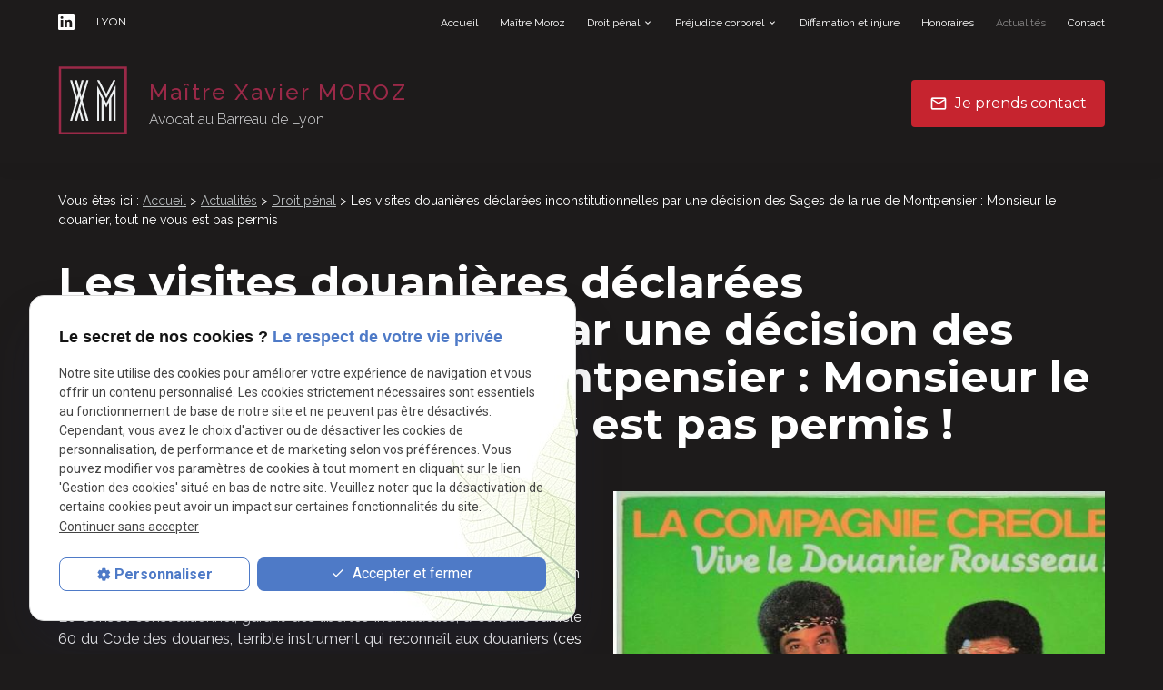

--- FILE ---
content_type: text/html; charset=UTF-8
request_url: https://www.avocat-xavier-moroz.com/les-visites-douanieres-declarees-inconstitutionnelles-par-une-decision-des-sages-de-la-rue-de-montpensier---monsieur-le-douanier--tout-ne-vous-est-pas-permis--_ad131.html
body_size: 8450
content:
<!DOCTYPE html>
<html lang="fr">

	<!-- HEAD -->
	<head>
		<meta charset="UTF-8"/>
		<title>Les visites douanières déclarées inconstitutionnelles par une décision des Sages de la rue de Montpensier : Monsieur le douanier, tout ne vous est pas permis !</title>
<meta name="keywords" content="Les visites douanières déclarées inconstitutionnelles par une décision des Sages de la rue de Montpensier : Monsieur le douanier, tout ne vous est pas permis !" />
<meta name="description" content="Fini le droit de visite général et discrétionnaire reconnu aux douaniers par l'article 60 du Code des douanes. Désormais, les circonstances d'exercice de cette prérogative doivent être" />
<meta property="og:title" content="Les visites douanières déclarées inconstitutionnelles par une décision des Sages de la rue de Montpensier : Monsieur le douanier, tout ne vous est pas permis !" />
<meta property="og:type" content="article" />
<meta property="og:url" content="https://www.avocat-xavier-moroz.com/les-visites-douanieres-declarees-inconstitutionnelles-par-une-decision-des-sages-de-la-rue-de-montpensier---monsieur-le-douanier--tout-ne-vous-est-pas-permis--_ad131.html" />
<meta property="og:image" content="https://www.avocat-xavier-moroz.com/photos/crop200x200/douanier-rousseau.jpg" />
<meta property="og:site_name" content="avocat-xavier-moroz.com" />
<meta property="og:description" content="Fini le droit de visite général et discrétionnaire reconnu aux douaniers par l'article 60 du Code des douanes. Désormais, les circonstances d'exercice de cette prérogative doivent être" />
<link rel="canonical" href="https://www.avocat-xavier-moroz.com/les-visites-douanieres-declarees-inconstitutionnelles-par-une-decision-des-sages-de-la-rue-de-montpensier---monsieur-le-douanier--tout-ne-vous-est-pas-permis--_ad131.html">
		<meta name="google-site-verification" content="5TP6ZaJUS9wK_t7X2r3proJFmPJsMzfARH54yHaHQqo" />

<!-- Google Tag Manager -->
<script>(function(w,d,s,l,i){w[l]=w[l]||[];w[l].push({'gtm.start':
new Date().getTime(),event:'gtm.js'});var f=d.getElementsByTagName(s)[0],
j=d.createElement(s),dl=l!='dataLayer'?'&l='+l:'';j.async=true;j.src=
'https://www.googletagmanager.com/gtm.js?id='+i+dl;f.parentNode.insertBefore(j,f);
})(window,document,'script','dataLayer','GTM-MPQFFQJ');</script>
<!-- End Google Tag Manager -->

<meta name="viewport" content="initial-scale=1.0, minimum-scale=1.0, maximum-scale=5.0, width=device-width" />

<!-- Colors -->
<meta name="msapplication-TileColor" content="#FFFFFF" />
<meta name="msapplication-TileImage" content="public/assets/gifs/icons/ms-icon-144x144.png" />

<!-- Icons -->
<link rel="apple-touch-icon" sizes="57x57" href="public/assets/gifs/icons/apple-icon-57x57.png" />
<link rel="apple-touch-icon" sizes="60x60" href="public/assets/gifs/icons/apple-icon-60x60.png" />
<link rel="apple-touch-icon" sizes="72x72" href="public/assets/gifs/icons/apple-icon-72x72.png" />
<link rel="apple-touch-icon" sizes="76x76" href="public/assets/gifs/icons/apple-icon-76x76.png" />
<link rel="apple-touch-icon" sizes="114x114" href="public/assets/gifs/icons/apple-icon-114x114.png" />
<link rel="apple-touch-icon" sizes="120x120" href="public/assets/gifs/icons/apple-icon-120x120.png" />
<link rel="apple-touch-icon" sizes="144x144" href="public/assets/gifs/icons/apple-icon-144x144.png" />
<link rel="apple-touch-icon" sizes="152x152" href="public/assets/gifs/icons/apple-icon-152x152.png" />
<link rel="apple-touch-icon" sizes="180x180" href="public/assets/gifs/icons/apple-icon-180x180.png" />
<link rel="icon" type="image/png" sizes="192x192"  href="public/assets/gifs/icons/android-icon-192x192.png" />
<link rel="icon" type="image/png" sizes="32x32" href="public/assets/gifs/icons/favicon-32x32.png" />
<link rel="icon" type="image/png" sizes="96x96" href="public/assets/gifs/icons/favicon-96x96.png" />
<link rel="icon" type="image/png" sizes="16x16" href="public/assets/gifs/icons/favicon-16x16.png" />

<!-- Manifest -->
<link rel="manifest" href="./manifest.json" />

<!-- Font -->
<link rel="preload stylesheet" as="style" href="https://fonts.googleapis.com/icon?family=Material+Icons+Outlined&display=block" />
<link rel="preload stylesheet" as="style" href="https://fonts.googleapis.com/css2?family=Roboto:ital,wght@0,400;0,700;1,400;1,700&family=Source+Serif+Pro:ital,wght@0,700;1,700&display=swap" />

<!-- CSS -->
<link rel="preload stylesheet" as="style" href="/ressources/css/thickbox.css" />
<link rel="preload stylesheet" as="style" href="/ressources/20121001/css/fancybox/jquery.fancybox.css" media="screen" />
<link rel="preload stylesheet" as="style" href="/ressources/v2.0.3/css/styleiecheck.css" media="screen" />

<link rel="preload stylesheet" as="style" type="text/css" href="public/css/slick.css" />
<link rel="preload stylesheet" as="style" type="text/css" href="public/css/slick-theme.css" />

<link rel="preload stylesheet" as="style" href="public/css/main.css" media="screen, projection"/>
<link rel="preload stylesheet" as="style" href="public/css/theme.css" media="screen, projection" />
<link rel="preconnect" href="https://fonts.googleapis.com">
<link rel="preconnect" href="https://fonts.gstatic.com" crossorigin>
<link href="https://fonts.googleapis.com/css2?family=Raleway:ital,wght@0,100;0,200;0,300;0,400;0,500;0,600;0,700;0,800;0,900;1,100;1,200;1,300;1,400;1,500;1,600;1,700;1,800;1,900&display=swap" rel="stylesheet">
<link rel="preconnect" href="https://fonts.googleapis.com">
<link rel="preconnect" href="https://fonts.gstatic.com" crossorigin>
<link href="https://fonts.googleapis.com/css2?family=Montserrat:ital,wght@0,100;0,200;0,300;0,400;0,500;0,600;0,700;0,800;0,900;1,100;1,200;1,300;1,400;1,500;1,600;1,700;1,800;1,900&display=swap" rel="stylesheet">
<!-- Javascript -->
    <link rel="preload stylesheet" as="style" type="text/css" href="public/css/components/css-actualites.css" media="screen" />
<script rel="preload" as="script" src="/ressources/20121001/js/jquery.min.js"></script>
<script src="https://npmcdn.com/imagesloaded@4.1/imagesloaded.pkgd.js"></script>	</head>

	<!-- BODY -->
	<body class="actualites-detail">

		<!-- HEADER -->
		<header>
			<div class="sticky">
    
<div class="menu-mobile">
    <div class="container">
        <div class="menu-mobile-content">
            <button id="menu-meatballs" class="btn-menu">
                <span class="material-icons-outlined">more_horiz</i>
            </button>
            <button id="menu-burger" class="btn-menu">
                <span class="material-icons-outlined">menu</i>
            </button>
        </div>
    </div>
</div>
<div class="top-bar">
    <div class="container">
        <div class="flex-row l-align-items-center l-justify-content-space-between">
            <div class="col">
                <div class="flex-row l-align-items-center l-justify-content-flex-start">
                    <div class="col">
                        <div class="center-align">
                            <div class="reseaux-sociaux">
	<ul>

		<!-- LINKEDIN -->
		<li>
				<a href="https://www.linkedin.com/in/xavier-moroz-583a4a28/" target="_blank" rel="noopener nofollow noreferrer" title="Consulter le profil Linkedin">
					<svg xmlns="http://www.w3.org/2000/svg" width="24" height="24" viewBox="0 0 24 24" fill="#0A66C2" role="img">
						<title lang="fr">Consulter le profil Linkedin</title>
						<path d="M22.23 0H1.77C.8 0 0 .77 0 1.72v20.56C0 23.23.8 24 1.77 24h20.46c.98 0 1.77-.77 1.77-1.72V1.72C24 .77 23.2 0 22.23 0zM7.27 20.1H3.65V9.24h3.62V20.1zM5.47 7.76h-.03c-1.22 0-2-.83-2-1.87 0-1.06.8-1.87 2.05-1.87 1.24 0 2 .8 2.02 1.87 0 1.04-.78 1.87-2.05 1.87zM20.34 20.1h-3.63v-5.8c0-1.45-.52-2.45-1.83-2.45-1 0-1.6.67-1.87 1.32-.1.23-.11.55-.11.88v6.05H9.28s.05-9.82 0-10.84h3.63v1.54a3.6 3.6 0 0 1 3.26-1.8c2.39 0 4.18 1.56 4.18 4.89v6.21z" />
					</svg>
				</a>
			</li>
		
			</ul>
</div>
                        </div>
                    </div>
                                                                        <div class="col">
                                <address class="center-align">
                                                                            <a href="https://goo.gl/maps/Z7KRfTUqcrJtvWKQ6" target="_blank" rel="noopener nofollow noreferrer" title="Cliquer pour afficher le plan d'acc&egrave;s" class="lien-maps">LYON</a>
                                                                    </address>
                            </div>
                                                                                        <div class="col desktop-only">
                            <a href="tel:+33481683511" class="tel" title="Appeler ce numéro">04 81 68 35 11</a>
                        </div>
                                    </div>
            </div>
            <div class="col">
                <nav id="main-nav" class="main-nav">
                    <ul><li class="firstLi"><a href="/">Accueil</a></li><li class="firstLi"><a href="votre-avocat.php">Maître Moroz</a></li><li class="firstLi sous_menu"><a href="droit-penal.php">Droit pénal</a><ul class="dropdown"><li class="sousLi"><a href="defense.php">Défense</a></li><li class="sousLi"><a href="victime.php">Victime</a></li></ul><li class="firstLi sous_menu"><a href="prejudice-corporel.php">Préjudice corporel</a><ul class="dropdown"><li class="sousLi"><a href="indemnisation-dommage-corporel.php">Indemnisation dommage corporel</a></li><li class="sousLi"><a href="accident-route.php">Accident de la route</a></li><li class="sousLi"><a href="agression.php">Agression</a></li><li class="sousLi"><a href="erreurs-medicales.php">Erreurs médicales</a></li></ul><li class="firstLi"><a href="diffamation.php">Diffamation et injure</a></li><li class="firstLi"><a href="honoraires.php">Honoraires</a></li><li class="firstLi"><a class="selected" href="actualites_al.html">Actualités</a></li><li class="firstLi"><a href="contact.php">Contact</a></li></ul>                </nav>
            </div>
        </div>
    </div>
</div>    <div id="header-content">
    <div class="container">
        <div class="flex-row l-align-items-center l-justify-content-space-between">
            <div class="col">
                <div class="center-align">
                    <div class="brand">
    <a href="/" target="_self" class="logo" title="Aller à la page d'accueil">
        <div class="flex-row s-align-items-center">
            <div class="col">
            
              
                    <img src="public/assets/gifs/logo.png" width="" height="" alt="Maître Xavier Moroz, avocat au Barreau de Lyon" class="header-only" />
                    <img src="public/assets/gifs/logo.png" width="" height="" alt="Maître Xavier Moroz, avocat au Barreau de Lyon" class="footer-only" />
          
            </div>
            <div class="col">
                <div class="bold">Maître Xavier MOROZ</div>
                <div class="baseline">Avocat au Barreau de Lyon</div>
            </div>
        </div>
    </a>
</div>                </div>
            </div>
            <div class="col">
                                                    <div class="flex-row m-align-items-center m-justify-content-center l-justify-content-flex-end">
                                                    <div class="col no-desktop">
                                <div class="numero-telephone">
                                    <div class="flex-row s-align-items-center s-justify-content-center">
                                        <div class="col">
                                            <a href="tel:+33481683511" class="tel" title="Appeler ce numéro">04 81 68 35 11</a>
                                        </div>
                                    </div>
                                </div>
                            </div>
                                                <div class="col">
                            <div class="btn-contact">
    <a href="contact.php" title="Prendre contact" target="_self" class="btn-1"><span class="material-icons-outlined">mail</span>Je prends contact</a>
</div>                        </div>
                    </div>
                            </div>
        </div>
    </div>
</div></div>
<div class="fold">
                </div>		</header>

		<!-- MAIN -->
		<main>
			<div class="section">
				<div class="container">
					
<div id="fil_ariane"><strong>Vous êtes ici :</strong> <a href="/">Accueil</a> &gt; <a href="actualites_al.html">Actualités</a> &gt; <a href="/droit-penal_al4.html">Droit pénal</a> &gt; Les visites douanières déclarées inconstitutionnelles par une décision des Sages de la rue de Montpensier : Monsieur le douanier, tout ne vous est pas permis !</div>
    <h1>Les visites douanières déclarées inconstitutionnelles par une décision des Sages de la rue de Montpensier : Monsieur le douanier, tout ne vous est pas permis !</h1>

<div id="container_actualite_listing">
    <div class="detail_actu">
                <span class="date_actu">Le 25 octobre 2022</span>

                    <div class="image_actu">
                <a class="lightbox" data-fancybox-group="actu_131"  href="https://www.avocat-xavier-moroz.com/photos/douanier-rousseau.jpg"><img src="https://www.avocat-xavier-moroz.com/photos/600x600/douanier-rousseau.jpg" title="Les visites douanières déclarées inconstitutionnelles par une décision des Sages de la rue de Montpensier : Monsieur le douanier, tout ne vous est pas permis !" alt="Les visites douanières déclarées inconstitutionnelles par une décision des Sages de la rue de Montpensier : Monsieur le douanier, tout ne vous est pas permis !" loading="lazy" width="600" height="600" /></a>            </div>
        
                    <div class="actualitesDetailResume">Fini le droit de visite général et discrétionnaire reconnu aux douaniers par l'article 60 du Code des douanes. Désormais, les circonstances d'exercice de cette prérogative doivent être précisées. Le Conseil constitutionnel remet bon ordre !</div>
                <div class="actualitesDetailContenu"><p>Le Conseil constitutionnel, garant des libertés individuelles, a censuré l'article 60 du Code des douanes, terrible instrument qui reconnaît aux douaniers (ces fameux gabelous de l'Ancien Régime) un droit de visite général des marchandises, moyens de transports et personnes pour la recherche des fraudes douanières (qu'il s'agisse d'une contravention ou d'un délit).</p>
<p>Terrible instrument car il accordait aux agents des douanes des pouvoirs de contrôle exorbitants, foncièrement attentatoires aux libertés individuelles (au premier rang de laquelle la liberté individuelle d'aller et venir), de nature à créer la convoitise des OPJ, APJ et APJA de la gendarmerie et de la police nationale.</p>
<p>En effet, alors que ceux-ci ne peuvent intervenir que dans le cadre strict des dispositions du Code de procédure pénale, qui soumettent à des conditions contraignantes la possibilité de réaliser des contrôles d'identité ou de procéder à des visites de véhicules, des visites domiciliaires, des contrôles dans les lieux à usage professionnel ou des perquisitions, les douaniers étaient affranchis de toutes ces contraintes.</p>
<p>Ils pouvaient contrôler qui ils souhaitaient, quand il le souhaitait, n'importe quelle marchandise ou véhicule car tel était leur bon plaisir.</p>
<p>Ce qui, c'est une évidence, limitait considérablement la marge de manoeuvre des avocats de la défense pour contester la régularité de la procédure diligentée suite à ces contrôles (en soulevant une exception de nullité, <em>in limine litis</em> va sans dire).</p>
<p>Or, obtenir l'annulation de la visite douanière initiale, c'est obtenir la nullité de tous les actes subséquents qui ont trouvé leur support nécessaire dans cet acte irrégulier.</p>
<p>Bref, c'est faire annuler toute la procédure : l'effet blast est dévastateur...</p>
<p>La jurisprudence de la Chambre criminelle de la Cour de cassation avait bien apporté quelques limites à ce droit de visite général.</p>
<p>Ainsi, elle ne manquait pas de sanctionner les détournements de procédure : les pouvoirs d'investigation reconnus aux agents des douanes en application de l'article 60 du Code des douanes ne peuvent être exercés que dans les conditions et dans les limites (bien peu contraignantes) fixées par l'article 60, sans qu'il soit permis aux douaniers de mettre en oeuvre des pouvoirs que la loi ne leur reconnaît pas.</p>
<p>En d'autres termes, et schématiquement, les douaniers sont là pour rechercher et établir des fraudes douanières. Ils ne sont pas là pour rechercher des infractions de droit commun.</p>
<p>Dans sa décision n°2022-1010 QPC, le Conseil constitutionnel, saisi d'une question prioritaire de constitutionnalité, estime que ces limites fixées par la jurisprudence de la Cour de cassation sont insuffisantes.</p>
<p>Pour le Conseil constitutionnel, les prérogatives accordées aux agents des douanes ne permettent pas une conciliation équilibrée entre, d'une part, la recherche des auteurs d'infractions et, d'autre part, la liberté d'aller et venir et le droit au respect de la vie privée.</p>
<p>Il incombera désormais aux agents douaniers de préciser les circonstances qui leur permettent d'exercer le droit de visite douanier. Il ne sera plus général et discrétionnaire mais devra être motivé en fait et en droit. En quels lieux les visites douanières seront opérées ? Pour quelle durée ? Existe-t-il des raisons plausibles de soupçonner la commission d'une fraude douanière ?</p>
<p>Il s'agit de supprimer tout risque d'arbitraire dans les procédures douanières et de s'assurer, par un contrôle <em>a posteriori</em>, qu'une nullité n'entache pas la mise en oeuvre du droit de visite douanier.</p>
<p>Voilà une très bonne chose qui, <em>mutatis mutandis</em>, place les douaniers sur un pied d'égalité avec les enquêteurs de la gendarmerie ou de la police nationale.</p>
<p>Toutefois, pour que cette déclaration d'inconstitutionnalité ne fragilise pas de façon excessive les procédures en cours ou d'ores et déjà clôturées, la date d'abrogation de l'article 60 du Code des douanes, dans sa version actuelle, est reportée au 1er septembre 2013.</p>
<p>Par ailleurs, il n'est pas possible de se prévaloir de cette inconstitutionnalité pour contester les mesures prises avant la publication de la décision 22 septembre 2022, soit avant le 23 septembre 2022.</p>
<p>Bref, l'article 60 du Code des douanes reste en vigueur jusqu'au 1er septembre 2013 mais l'inconstitutionnalité des mesures prises sur le fondement de ce texte après le 23 septembre 2022 peut être soulevée devant le juge pénal (ou le juge administratif, d'ailleurs).</p>
<p>On a connu plus simple...</p></div>
        
                    <div class="actualitesDetailCategories">
                <p>Cette actualité est associée aux catégories suivantes :                                                        <a href="droit-penal_al4.html">Droit pénal</a>
                                                    </p>
            </div>
        
        <div class="actualitesDetailReseauxSociaux">
            <div class="btn_details_media">
                            <span class="tacTwitter"></span><a href="https://twitter.com/share" class="twitter-share-button" data-via="twitter_username" data-count="none" data-dnt="true"></a>
                        </div>

            <div class="btn_details_media">
                                    <div class="fb-like" data-layout="button" data-action="like" data-share="false"></div>
                            </div>
            
            <div class="clear_both"></div>
        </div>
    </div>

            <div id="listing_calendrier_2">
            <span id="titre_listing_calendrier">Autres actualités de la catégorie : Droit pénal</span>
            <ul>
                                    <li><span class="mois_listing">janvier 2026</span>
                        <ul>
                                                    <li><a href="l---utilisation-ou-la-vente-frauduleuse-d---un-dispositif-iptv---comment-se-defendre-si-vous-etes-mis-en-cause--_ad241.html">L’utilisation ou la vente frauduleuse d’un dispositif IPTV  ? Comment se défendre si vous êtes mis en cause ?</a></li>
                                                </ul>
                    </li>
                                    <li><span class="mois_listing">septembre 2025</span>
                        <ul>
                                                    <li><a href="la-detention-provisoire-de-la-personne-mise-en-examen---la-comprendre-pour-mieux-la-contester_ad227.html">La détention provisoire de la personne mise en examen : la comprendre pour mieux la contester</a></li>
                                                </ul>
                    </li>
                                    <li><span class="mois_listing">juillet 2025</span>
                        <ul>
                                                    <li><a href="la-crpc-dite-plaider-coupable-a-la-francaise---faut-il-accepter-la-peine-proposee--_ad221.html">La CRPC dite plaider coupable à la française : Faut-il accepter la peine proposée ?</a></li>
                                                </ul>
                    </li>
                                    <li><span class="mois_listing">mai 2025</span>
                        <ul>
                                                    <li><a href="qu-est-ce-que-le-refere-penal-environnemental---une-procedure-propre-au-droit-penal-de-l-environnement_ad218.html">Qu'est-ce que le référé pénal environnemental ? Une procédure propre au droit pénal de l'environnement</a></li>
                                                </ul>
                    </li>
                                    <li><span class="mois_listing">avril 2025</span>
                        <ul>
                                                    <li><a href="le-fichier-taj--traitement-d-antecedents-judiciaires--en-10-points-_ad212.html">Le fichier TAJ  (Traitement d'Antécédents Judiciaires) en 10 points </a></li>
                                                </ul>
                    </li>
                            </ul>

            <a href="actualites_al.html" class="bouton" title="Voir toutes les actualités">Voir toutes les actualités</a>
        </div>
    </div>
<div id="contact-page-interne" class="encart-contact section">
    <div class="bloc-encart-contact">
    <div class="flex-row l-align-items-center l-justify-content-space-between">
        <div class="col">
            <div class="title-2 primary-text center-align">Nous contacter</div>
        </div>
        <div class="col">
            <ul class="flex-row l-align-items-center l-justify-content-flex-end">
                <!--CONSULTATION-->
                <li class="col">
                    <div class="encart-contact-text">Par téléphone &nbsp;:</div>
                   
              <div class="tel-encart"> <a class="tel accent-text tel-important" title="Appeler ce numéro" href="tel:+33481683511" class="tel">04 81 68 35 11</div>


                </li>
                <!--CONTACT-->
                <li class="col">
                    <div class="encart-contact-text">Par mail&nbsp;:</div>
                    <div class="btn-contact">
    <a href="contact.php" title="Prendre contact" target="_self" class="btn-1"><span class="material-icons-outlined">mail</span>Je prends contact</a>
</div>                </li>
                <!--RAPPEL-->
                <li class="col">
                    <div class="encart-contact-text">On vous rappelle&nbsp;:</div>
                    <div class="btn-rappel">
    <a href="rappel-telephonique.php" title="Demander à être rappelé" data-fancybox-type="iframe" rel="lightbox2" class="btn-3"><span class="material-icons-outlined">phone_callback</span>Je souhaite &ecirc;tre rappel&eacute;(e)</a>
</div>                </li>
                            </ul>
        </div>
    </div>
</div></div>				</div>
			</div>
		</main>

		<!-- ASIDE -->
		<aside>
			    <div id="encart-map" class="section">
        <div class="container">
                            <div class="flex-row m-align-items-stretch">
                    <div class="col s12 m12">
                        <div class="map-container">
    <div class="googlemapssearch" data-search="xavier-moroz-avocat69001lyon" data-api-key="AIzaSyBsNNTQ0luoooUmLYu1uvgsJ25UrKJAE9g" width="100%" height="300" title="Google Maps" ></div></div>                    </div>
                                    </div>
                    </div>
    </div>
		</aside>

		<!-- FOOTER -->
		<footer>
			<div class="secondary white-text">
    <div id="footer-content">
        <div class="container">
            <div class="section">
                <div class="flex-row l-align-items-center l-justify-content-space-between">
                    <div class="col center-align">
                        <div class="brand">
    <a href="/" target="_self" class="logo" title="Aller à la page d'accueil">
        <div class="flex-row s-align-items-center">
            <div class="col">
            
              
                    <img src="public/assets/gifs/logo.png" width="" height="" alt="Maître Xavier Moroz, avocat au Barreau de Lyon" class="header-only" />
                    <img src="public/assets/gifs/logo.png" width="" height="" alt="Maître Xavier Moroz, avocat au Barreau de Lyon" class="footer-only" />
          
            </div>
            <div class="col">
                <div class="bold">Maître Xavier MOROZ</div>
                <div class="baseline">Avocat au Barreau de Lyon</div>
            </div>
        </div>
    </a>
</div>                    </div>
                    <div class="col center-align">
                        <div class="reseaux-sociaux">
                            <div class="reseaux-sociaux">
	<ul>

		<!-- LINKEDIN -->
		<li>
				<a href="https://www.linkedin.com/in/xavier-moroz-583a4a28/" target="_blank" rel="noopener nofollow noreferrer" title="Consulter le profil Linkedin">
					<svg xmlns="http://www.w3.org/2000/svg" width="24" height="24" viewBox="0 0 24 24" fill="#0A66C2" role="img">
						<title lang="fr">Consulter le profil Linkedin</title>
						<path d="M22.23 0H1.77C.8 0 0 .77 0 1.72v20.56C0 23.23.8 24 1.77 24h20.46c.98 0 1.77-.77 1.77-1.72V1.72C24 .77 23.2 0 22.23 0zM7.27 20.1H3.65V9.24h3.62V20.1zM5.47 7.76h-.03c-1.22 0-2-.83-2-1.87 0-1.06.8-1.87 2.05-1.87 1.24 0 2 .8 2.02 1.87 0 1.04-.78 1.87-2.05 1.87zM20.34 20.1h-3.63v-5.8c0-1.45-.52-2.45-1.83-2.45-1 0-1.6.67-1.87 1.32-.1.23-.11.55-.11.88v6.05H9.28s.05-9.82 0-10.84h3.63v1.54a3.6 3.6 0 0 1 3.26-1.8c2.39 0 4.18 1.56 4.18 4.89v6.21z" />
					</svg>
				</a>
			</li>
		
			</ul>
</div>
                        </div>
                    </div>
                                            <div class="col">
                            <div class="flex-row m-align-items-center m-justify-content-center l-justify-content-space-between">
                                <div class="col">
                                    <address class="adresse-postale">
                                        <div class="flex-row s-align-items-center s-justify-content-flex-start">
                                            <div class="col">
                                                <span class="material-icons-outlined primary">place</span>
                                            </div>
                                            <div class="col">
                                                                                                    <a href="https://goo.gl/maps/Z7KRfTUqcrJtvWKQ6" target="_blank" rel="noopener nofollow noreferrer" title="Cliquer pour afficher le plan d'acc&egrave;s" class="lien-maps">9 rue du Bât d'argent<br />69001&nbsp;<span class="uppercase">LYON</span></a>
                                                                                            </div>
                                        </div>
                                    </address>
                                    <address class="adresse-postale">
                                        <div class="flex-row s-align-items-center s-justify-content-flex-start">
                                           
                                           
                                        </div>
                                    </address>
                                </div>
                                <div class="col">
                                    <address class="numero-telephone">
                                        <div class="flex-row s-align-items-center s-justify-content-flex-start">
                                            <div class="col">
                                                <span class="material-icons-outlined primary">phone</span>
                                            </div>
                                            <div class="col">
                                                <a href="tel:+33481683511" title="Appeler ce numéro" class="tel bold accent-text">04 81 68 35 11</a>
                                            </div>
                                        </div>
                                    </address>
                                </div>
                            </div>
                        </div>
                                    </div>
            </div>
            <div class="divider"></div>
        </div>
    </div>
    <div id="bottom-bar" class="center-align">
        <div class="container">
            <div class="flex-row l-align-items-center l-justify-content-space-between">
                <div class="col">
                                            <div class="siret">SIRET&nbsp;: 48894485100036</div>
                                    </div>
                <div class="col">
                    <nav>
                        <ul class="flex-row m-align-items-center m-justify-content-center l-justify-content-flex-end">
                            <li class="col">
                                <a href="plan-site.php" title="Consulter le plan du site" target="_self">Plan du site</a>
                            </li>
                            <li class="col">
                                <a href="/ressources/ajax/mentions_legales_box.php" title="Consulter les mentions l&eacute;gales" data-fancybox-type="iframe" class="ML_box" rel="nofollow">Mentions l&eacute;gales</a>
                            </li>
                            <li class="col">
                                <a href="politique-de-confidentialite.php" title="Consulter la politique de confidentialit&eacute;" target="_self" rel="nofollow">Politique de confidentialit&eacute;</a>
                            </li>
                            <li class="col">
                                <a href="#gestion-des-cookies" title="Gestion des cookies">Gestion des cookies</a>
                            </li>
                        </ul>
                    </nav>
                </div>
            </div>
        </div>
    </div>
</div>		</footer>

		<!-- MEATBALLS -->
		<div id="nav-meatballs" class="white">
    <div class="container">
        <!-- LOGO -->
        <div class="section">
            <div class="brand">
    <a href="/" target="_self" class="logo" title="Aller à la page d'accueil">
        <div class="flex-row s-align-items-center">
            <div class="col">
            
              
                    <img src="public/assets/gifs/logo.png" width="" height="" alt="Maître Xavier Moroz, avocat au Barreau de Lyon" class="header-only" />
                    <img src="public/assets/gifs/logo.png" width="" height="" alt="Maître Xavier Moroz, avocat au Barreau de Lyon" class="footer-only" />
          
            </div>
            <div class="col">
                <div class="bold">Maître Xavier MOROZ</div>
                <div class="baseline">Avocat au Barreau de Lyon</div>
            </div>
        </div>
    </a>
</div>        </div>
        <!-- CTA -->
                <div class="section">
            <div class="title-6"><span class="material-icons-outlined">phone</span>Contactez-nous&nbsp;:</div>
            <!-- NUMÉRO DE TÉLÉPHONE -->
                            <a href="tel:+33481683511" title="Appeler ce numéro" class="tel flow-text bold accent-text">04 81 68 35 11</a>
                        <!-- BOUTON RAPPEL -->
            <div class="btn-rappel">
    <a href="rappel-telephonique.php" title="Demander à être rappelé" data-fancybox-type="iframe" rel="lightbox2" class="btn-3"><span class="material-icons-outlined">phone_callback</span>Je souhaite &ecirc;tre rappel&eacute;(e)</a>
</div>        </div>
        <div class="section">
            <div class="title-6"><span class="material-icons-outlined">email</span>&Eacute;crivez-nous&nbsp;:</div>
            <!-- BOUTON CONTACT -->
            <div class="btn-contact">
    <a href="contact.php" title="Prendre contact" target="_self" class="btn-1"><span class="material-icons-outlined">mail</span>Je prends contact</a>
</div>        </div>
        <div class="section">
            <div class="title-6"><span class="material-icons-outlined">place</span>Adresse&nbsp;:</div>
            <!-- ADRESSE POSTALE -->
                            <a href="https://goo.gl/maps/Z7KRfTUqcrJtvWKQ6" title="Voir le plan" rel="noopener noreferrer nofollow" target="_blank">9 rue du Bât d'argent<br />69001 LYON</a>
                    </div>
        <!-- HORAIRES -->
        <div class="section">
            <div class="title-6"><span class="material-icons-outlined">access_time</span>Horaires&nbsp;:</div>
            <table class="horaires">
    <tbody>
        <tr class="">
            <td>Lundi</td>
            <td>08:30-12:30,&nbsp;<wbr>13:30-19:00</td>
        </tr>
        <tr class="">
            <td>Mardi</td>
            <td>08:30-12:30,&nbsp;<wbr>13:30-19:00</td>
        </tr>
        <tr class="">
            <td>Mercredi</td>
            <td>08:30-12:30,&nbsp;<wbr>13:30-19:00</td>
        </tr>
        <tr class="">
            <td>Jeudi</td>
            <td>08:30-12:30,&nbsp;<wbr>13:30-19:00</td>
        </tr>
        <tr class="">
            <td>Vendredi</td>
            <td>08:30-12:30,&nbsp;<wbr>13:30-18:30</td>
        </tr>
        <tr class="today">
            <td>Samedi</td>
            <td>Ferm&eacute;</td>
        </tr>
        <tr class="">
            <td>Dimanche</td>
            <td>Ferm&eacute;</td>
        </tr>
    </tbody>
</table>        </div>
        <!-- RÉSEAUX SOCIAUX -->
        <div class="section">
            <div class="reseaux-sociaux">
                <div class="title-6"><span class="material-icons-outlined">share</span>Réseaux sociaux&nbsp;:</div>
                <div class="reseaux-sociaux">
	<ul>

		<!-- LINKEDIN -->
		<li>
				<a href="https://www.linkedin.com/in/xavier-moroz-583a4a28/" target="_blank" rel="noopener nofollow noreferrer" title="Consulter le profil Linkedin">
					<svg xmlns="http://www.w3.org/2000/svg" width="24" height="24" viewBox="0 0 24 24" fill="#0A66C2" role="img">
						<title lang="fr">Consulter le profil Linkedin</title>
						<path d="M22.23 0H1.77C.8 0 0 .77 0 1.72v20.56C0 23.23.8 24 1.77 24h20.46c.98 0 1.77-.77 1.77-1.72V1.72C24 .77 23.2 0 22.23 0zM7.27 20.1H3.65V9.24h3.62V20.1zM5.47 7.76h-.03c-1.22 0-2-.83-2-1.87 0-1.06.8-1.87 2.05-1.87 1.24 0 2 .8 2.02 1.87 0 1.04-.78 1.87-2.05 1.87zM20.34 20.1h-3.63v-5.8c0-1.45-.52-2.45-1.83-2.45-1 0-1.6.67-1.87 1.32-.1.23-.11.55-.11.88v6.05H9.28s.05-9.82 0-10.84h3.63v1.54a3.6 3.6 0 0 1 3.26-1.8c2.39 0 4.18 1.56 4.18 4.89v6.21z" />
					</svg>
				</a>
			</li>
		
			</ul>
</div>
            </div>
        </div>    
    </div>
</div>
		<!-- SCRIPTS -->
		<script rel="preload" src="/ressources/rwd.v1.1/js/outils.js" as="script"></script>
<script rel="preload" src="/ressources/20121001/js/jquery.fancybox.js" as="script"></script>
<script rel="preload" src="/ressources/4.0.1/js/slick.min.js"></script>
<script rel="preload" src="/ressources/4.0.1/js/axeslick.min.js"></script>
<script rel="preload" src="public/js/main.js" as="script"></script>
<script rel="preload" src="public/js/slick-config.js" as="script"></script>
<link href="/ressources/css/navigateurObsolete.css" rel="preload stylesheet" type="text/css" as="style"/>
<link rel="alternate" type="application/rss+xml" title="Actualités de avocat-xavier-moroz.com" href="/rss.xml"/><script rel="preload" type="text/javascript" src="/ressources/js/tarteaucitron/tarteaucitron.js" as="script"></script>
<script rel="preload" type="text/javascript" src="/ressources/js/tarteaucitron/tarteaucitron_init.js" as="script"></script>
<script rel="preload" type="text/javascript" src="/ressources/js/navigateurObsolete.js" as="script"></script>
<script rel="preload" type="text/javascript" src="/ressources/js/newsletter.js" as="script"></script>
<script type="text/javascript">
(tarteaucitron.job = tarteaucitron.job || []).push("twitter");
</script>
<script type="text/javascript">
(tarteaucitron.job = tarteaucitron.job || []).push("googlemapssearch");
</script>
<script type="text/javascript">
(tarteaucitron.job = tarteaucitron.job || []).push("facebook");
</script>
<script type="text/javascript">
(tarteaucitron.job = tarteaucitron.job || []).push("youtube");
</script>
<script type="text/javascript">
(tarteaucitron.job = tarteaucitron.job || []).push("gcmadstorage");
</script>
<script type="text/javascript">
(tarteaucitron.job = tarteaucitron.job || []).push("gcmanalyticsstorage");
</script>
<script type="text/javascript">
(tarteaucitron.job = tarteaucitron.job || []).push("gcmpersonalization");
</script>
<script type="text/javascript">
(tarteaucitron.job = tarteaucitron.job || []).push("gcmadsuserdata");
</script>
<script>
    //This is the "Offline page" service worker

    //Add this below content to your HTML page, or add the js file to your page at the very top to register service worker
    if (navigator.serviceWorker.controller) {
        console.log('[PWA Builder] active service worker found, no need to register')
    } else {
        //Register the ServiceWorker
        navigator.serviceWorker.register('/pwabuilder-sw.js', {
            scope: './'
        }).then(function(reg) {
            // console.log('Service worker has been registered for scope:'+ reg.scope);
        });
    }
</script>		<section id="IEcheck"></section>

	</body>
</html>

--- FILE ---
content_type: text/css
request_url: https://www.avocat-xavier-moroz.com/public/css/main.css
body_size: 26877
content:
/*! normalize.css v7.0.0 | MIT License | github.com/necolas/normalize.css */
/* Document
   ========================================================================== */
/**
 * 1. Correct the line height in all browsers.
 * 2. Prevent adjustments of font size after orientation changes in
 *    IE on Windows Phone and in iOS.
 */
html {
  line-height: 1.15;
  /* 1 */
  -ms-text-size-adjust: 100%;
  /* 2 */
  -webkit-text-size-adjust: 100%;
  /* 2 */ }

/* Sections
   ========================================================================== */
/**
 * Remove the margin in all browsers (opinionated).
 */
body {
  margin: 0; }

/**
 * Add the correct display in IE 9-.
 */
article,
aside,
footer,
header,
nav,
section {
  display: block; }

/**
 * Correct the font size and margin on `h1` elements within `section` and
 * `article` contexts in Chrome, Firefox, and Safari.
 */
h1 {
  font-size: 2em;
  margin: 0.67em 0; }

/* Grouping content
   ========================================================================== */
/**
 * Add the correct display in IE 9-.
 * 1. Add the correct display in IE.
 */
figcaption,
figure,
main {
  /* 1 */
  display: block; }

/**
 * Add the correct margin in IE 8.
 */
figure {
  margin: 1em 40px; }

/**
 * 1. Add the correct box sizing in Firefox.
 * 2. Show the overflow in Edge and IE.
 */
hr {
  box-sizing: content-box;
  /* 1 */
  height: 0;
  /* 1 */
  overflow: visible;
  /* 2 */ }

/**
 * 1. Correct the inheritance and scaling of font size in all browsers.
 * 2. Correct the odd `em` font sizing in all browsers.
 */
pre {
  font-family: monospace, monospace;
  /* 1 */
  font-size: 1em;
  /* 2 */ }

/* Text-level semantics
   ========================================================================== */
/**
 * 1. Remove the gray background on active links in IE 10.
 * 2. Remove gaps in links underline in iOS 8+ and Safari 8+.
 */
a {
  background-color: transparent;
  /* 1 */
  -webkit-text-decoration-skip: objects;
  /* 2 */ }

/**
 * 1. Remove the bottom border in Chrome 57- and Firefox 39-.
 * 2. Add the correct text decoration in Chrome, Edge, IE, Opera, and Safari.
 */
abbr[title] {
  border-bottom: none;
  /* 1 */
  text-decoration: underline;
  /* 2 */
  text-decoration: underline dotted;
  /* 2 */ }

/**
 * Prevent the duplicate application of `bolder` by the next rule in Safari 6.
 */
b,
strong {
  font-weight: inherit; }

/**
 * Add the correct font weight in Chrome, Edge, and Safari.
 */
b,
strong {
  font-weight: bolder; }

/**
 * 1. Correct the inheritance and scaling of font size in all browsers.
 * 2. Correct the odd `em` font sizing in all browsers.
 */
code,
kbd,
samp {
  font-family: monospace, monospace;
  /* 1 */
  font-size: 1em;
  /* 2 */ }

/**
 * Add the correct font style in Android 4.3-.
 */
dfn {
  font-style: italic; }

/**
 * Add the correct background and color in IE 9-.
 */
mark {
  background-color: #ff0;
  color: #000; }

/**
 * Add the correct font size in all browsers.
 */
small {
  font-size: 80%; }

/**
 * Prevent `sub` and `sup` elements from affecting the line height in
 * all browsers.
 */
sub,
sup {
  font-size: 75%;
  line-height: 0;
  position: relative;
  vertical-align: baseline; }

sub {
  bottom: -0.25em; }

sup {
  top: -0.5em; }

/* Embedded content
   ========================================================================== */
/**
 * Add the correct display in IE 9-.
 */
audio,
video {
  display: inline-block; }

/**
 * Add the correct display in iOS 4-7.
 */
audio:not([controls]) {
  display: none;
  height: 0; }

/**
 * Remove the border on images inside links in IE 10-.
 */
img {
  border-style: none; }

/**
 * Hide the overflow in IE.
 */
svg:not(:root) {
  overflow: hidden; }

/* Forms
   ========================================================================== */
/**
 * 1. Change the font styles in all browsers (opinionated).
 * 2. Remove the margin in Firefox and Safari.
 */
button,
input,
optgroup,
select,
textarea {
  font-family: sans-serif;
  /* 1 */
  font-size: 100%;
  /* 1 */
  line-height: 1.15;
  /* 1 */
  margin: 0;
  /* 2 */ }

/**
 * Show the overflow in IE.
 * 1. Show the overflow in Edge.
 */
button,
input {
  /* 1 */
  overflow: visible; }

/**
 * Remove the inheritance of text transform in Edge, Firefox, and IE.
 * 1. Remove the inheritance of text transform in Firefox.
 */
button,
select {
  /* 1 */
  text-transform: none; }

/**
 * 1. Prevent a WebKit bug where (2) destroys native `audio` and `video`
 *    controls in Android 4.
 * 2. Correct the inability to style clickable types in iOS and Safari.
 */
button,
html [type="button"],
[type="reset"],
[type="submit"] {
  -webkit-appearance: button;
  /* 2 */ }

/**
 * Remove the inner border and padding in Firefox.
 */
button::-moz-focus-inner,
[type="button"]::-moz-focus-inner,
[type="reset"]::-moz-focus-inner,
[type="submit"]::-moz-focus-inner {
  border-style: none;
  padding: 0; }

/**
 * Restore the focus styles unset by the previous rule.
 */
button:-moz-focusring,
[type="button"]:-moz-focusring,
[type="reset"]:-moz-focusring,
[type="submit"]:-moz-focusring {
  outline: 1px dotted ButtonText; }

/**
 * Correct the padding in Firefox.
 */
fieldset {
  padding: 0.35em 0.75em 0.625em; }

/**
 * 1. Correct the text wrapping in Edge and IE.
 * 2. Correct the color inheritance from `fieldset` elements in IE.
 * 3. Remove the padding so developers are not caught out when they zero out
 *    `fieldset` elements in all browsers.
 */
legend {
  box-sizing: border-box;
  /* 1 */
  color: inherit;
  /* 2 */
  display: table;
  /* 1 */
  max-width: 100%;
  /* 1 */
  padding: 0;
  /* 3 */
  white-space: normal;
  /* 1 */ }

/**
 * 1. Add the correct display in IE 9-.
 * 2. Add the correct vertical alignment in Chrome, Firefox, and Opera.
 */
progress {
  display: inline-block;
  /* 1 */
  vertical-align: baseline;
  /* 2 */ }

/**
 * Remove the default vertical scrollbar in IE.
 */
textarea {
  overflow: auto; }

/**
 * 1. Add the correct box sizing in IE 10-.
 * 2. Remove the padding in IE 10-.
 */
[type="checkbox"],
[type="radio"] {
  box-sizing: border-box;
  /* 1 */
  padding: 0;
  /* 2 */ }

/**
 * Correct the cursor style of increment and decrement buttons in Chrome.
 */
[type="number"]::-webkit-inner-spin-button,
[type="number"]::-webkit-outer-spin-button {
  height: auto; }

/**
 * 1. Correct the odd appearance in Chrome and Safari.
 * 2. Correct the outline style in Safari.
 */
[type="search"] {
  -webkit-appearance: textfield;
  /* 1 */
  outline-offset: -2px;
  /* 2 */ }

/**
 * Remove the inner padding and cancel buttons in Chrome and Safari on macOS.
 */
[type="search"]::-webkit-search-cancel-button,
[type="search"]::-webkit-search-decoration {
  -webkit-appearance: none; }

/**
 * 1. Correct the inability to style clickable types in iOS and Safari.
 * 2. Change font properties to `inherit` in Safari.
 */
::-webkit-file-upload-button {
  -webkit-appearance: button;
  /* 1 */
  font: inherit;
  /* 2 */ }

/* Interactive
   ========================================================================== */
/*
 * Add the correct display in IE 9-.
 * 1. Add the correct display in Edge, IE, and Firefox.
 */
details,
menu {
  display: block; }

/*
 * Add the correct display in all browsers.
 */
summary {
  display: list-item; }

/* Scripting
   ========================================================================== */
/**
 * Add the correct display in IE 9-.
 */
canvas {
  display: inline-block; }

/**
 * Add the correct display in IE.
 */
template {
  display: none; }

/* Hidden
   ========================================================================== */
/**
 * Add the correct display in IE 10-.
 */
[hidden] {
  display: none; }

.primary {
  background-color: var(--primary-color); }
  .primary.lighten {
    background-color: var(--primary-background-color); }

.secondary {
  background-color: var(--secondary-color); }
  .secondary.lighten {
    background-color: var(--secondary-background-color); }

.accent {
  background-color: var(--accent-color); }
  .accent.lighten {
    background-color: var(--accent-background-color); }

.primary-text {
  color: var(--primary-color); }

.secondary-text, #encart-actualites ul:not(.slick-dots) > li .card .card-title,
#encart-actualites ul:not(.slick-dots) > .slick-list > .slick-track > li .card .card-title {
  color: var(--secondary-color); }

.accent-text {
  color: var(--accent-color); }

.base {
  background-color: var(--background-color); }

.base-text {
  color: var(--text-color); }

.bi-primary-color {
  background-image: linear-gradient(transparent 50%, var(--primary-background-color) 50%); }

.bi-secondary-color {
  background-image: linear-gradient(transparent 50%, var(--secondary-background-color) 50%); }

.bi-accent-color {
  background-image: linear-gradient(transparent 50%, var(--accent-background-color) 50%); }

.white-text {
  color: #FFFFFF; }
  .white-text a {
    color: #FFFFFF; }

/*! materialize.css v1.0.0 | MIT License | https://github.com/Dogfalo/materialize */
.container {
  margin: 0 auto;
  max-width: 1200px;
  width: 90%; }

@media only screen and (min-width: 601px) {
  .container {
    width: 90%; } }

@media only screen and (min-width: 993px) {
  .container {
    width: 90%; } }

.row, #encart-actualites ul:not(.slick-dots) {
  margin-left: -0.75rem;
  margin-right: -0.75rem; }

.section {
  padding-top: 2rem;
  padding-bottom: 2rem; }
  .section.no-pad {
    padding: 0; }
  .section.no-pad-bot {
    padding-bottom: 0; }
  .section.no-pad-top {
    padding-top: 0; }

.row:after, #encart-actualites ul:not(.slick-dots):after {
  content: "";
  display: table;
  clear: both; }

.row .col, #encart-actualites ul:not(.slick-dots) .col, #encart-actualites .row ul:not(.slick-dots) > li, #encart-actualites ul:not(.slick-dots) > li, #encart-actualites .row ul:not(.slick-dots) > .slick-list > .slick-track > li,
#encart-actualites ul:not(.slick-dots) > .slick-list > .slick-track > li {
  float: left;
  box-sizing: border-box;
  padding: 0 0.75rem;
  min-height: 1px;
  list-style: none; }
  .row .col[class*="push-"], #encart-actualites ul:not(.slick-dots) .col[class*="push-"], #encart-actualites .row ul:not(.slick-dots) > li[class*="push-"], #encart-actualites ul:not(.slick-dots) > li[class*="push-"], #encart-actualites .row ul:not(.slick-dots) > .slick-list > .slick-track > li[class*="push-"],
  #encart-actualites ul:not(.slick-dots) > .slick-list > .slick-track > li[class*="push-"], .row .col[class*="pull-"], #encart-actualites ul:not(.slick-dots) .col[class*="pull-"], #encart-actualites .row ul:not(.slick-dots) > li[class*="pull-"], #encart-actualites ul:not(.slick-dots) > li[class*="pull-"], #encart-actualites .row ul:not(.slick-dots) > .slick-list > .slick-track > li[class*="pull-"],
  #encart-actualites ul:not(.slick-dots) > .slick-list > .slick-track > li[class*="pull-"] {
    position: relative; }
  .row .col.s1, #encart-actualites ul:not(.slick-dots) .col.s1, #encart-actualites .row ul:not(.slick-dots) > li.s1, #encart-actualites ul:not(.slick-dots) > li.s1, #encart-actualites .row ul:not(.slick-dots) > .slick-list > .slick-track > li.s1,
  #encart-actualites ul:not(.slick-dots) > .slick-list > .slick-track > li.s1 {
    width: 8.33333%;
    margin-left: auto;
    left: auto;
    right: auto; }
  .row .col.s2, #encart-actualites ul:not(.slick-dots) .col.s2, #encart-actualites .row ul:not(.slick-dots) > li.s2, #encart-actualites ul:not(.slick-dots) > li.s2, #encart-actualites .row ul:not(.slick-dots) > .slick-list > .slick-track > li.s2,
  #encart-actualites ul:not(.slick-dots) > .slick-list > .slick-track > li.s2 {
    width: 16.66667%;
    margin-left: auto;
    left: auto;
    right: auto; }
  .row .col.s3, #encart-actualites ul:not(.slick-dots) .col.s3, #encart-actualites .row ul:not(.slick-dots) > li.s3, #encart-actualites ul:not(.slick-dots) > li.s3, #encart-actualites .row ul:not(.slick-dots) > .slick-list > .slick-track > li.s3,
  #encart-actualites ul:not(.slick-dots) > .slick-list > .slick-track > li.s3 {
    width: 25%;
    margin-left: auto;
    left: auto;
    right: auto; }
  .row .col.s4, #encart-actualites ul:not(.slick-dots) .col.s4, #encart-actualites .row ul:not(.slick-dots) > li.s4, #encart-actualites ul:not(.slick-dots) > li.s4, #encart-actualites .row ul:not(.slick-dots) > .slick-list > .slick-track > li.s4,
  #encart-actualites ul:not(.slick-dots) > .slick-list > .slick-track > li.s4 {
    width: 33.33333%;
    margin-left: auto;
    left: auto;
    right: auto; }
  .row .col.s5, #encart-actualites ul:not(.slick-dots) .col.s5, #encart-actualites .row ul:not(.slick-dots) > li.s5, #encart-actualites ul:not(.slick-dots) > li.s5, #encart-actualites .row ul:not(.slick-dots) > .slick-list > .slick-track > li.s5,
  #encart-actualites ul:not(.slick-dots) > .slick-list > .slick-track > li.s5 {
    width: 41.66667%;
    margin-left: auto;
    left: auto;
    right: auto; }
  .row .col.s6, #encart-actualites ul:not(.slick-dots) .col.s6, #encart-actualites .row ul:not(.slick-dots) > li.s6, #encart-actualites ul:not(.slick-dots) > li.s6, #encart-actualites .row ul:not(.slick-dots) > .slick-list > .slick-track > li.s6,
  #encart-actualites ul:not(.slick-dots) > .slick-list > .slick-track > li.s6 {
    width: 50%;
    margin-left: auto;
    left: auto;
    right: auto; }
  .row .col.s7, #encart-actualites ul:not(.slick-dots) .col.s7, #encart-actualites .row ul:not(.slick-dots) > li.s7, #encart-actualites ul:not(.slick-dots) > li.s7, #encart-actualites .row ul:not(.slick-dots) > .slick-list > .slick-track > li.s7,
  #encart-actualites ul:not(.slick-dots) > .slick-list > .slick-track > li.s7 {
    width: 58.33333%;
    margin-left: auto;
    left: auto;
    right: auto; }
  .row .col.s8, #encart-actualites ul:not(.slick-dots) .col.s8, #encart-actualites .row ul:not(.slick-dots) > li.s8, #encart-actualites ul:not(.slick-dots) > li.s8, #encart-actualites .row ul:not(.slick-dots) > .slick-list > .slick-track > li.s8,
  #encart-actualites ul:not(.slick-dots) > .slick-list > .slick-track > li.s8 {
    width: 66.66667%;
    margin-left: auto;
    left: auto;
    right: auto; }
  .row .col.s9, #encart-actualites ul:not(.slick-dots) .col.s9, #encart-actualites .row ul:not(.slick-dots) > li.s9, #encart-actualites ul:not(.slick-dots) > li.s9, #encart-actualites .row ul:not(.slick-dots) > .slick-list > .slick-track > li.s9,
  #encart-actualites ul:not(.slick-dots) > .slick-list > .slick-track > li.s9 {
    width: 75%;
    margin-left: auto;
    left: auto;
    right: auto; }
  .row .col.s10, #encart-actualites ul:not(.slick-dots) .col.s10, #encart-actualites .row ul:not(.slick-dots) > li.s10, #encart-actualites ul:not(.slick-dots) > li.s10, #encart-actualites .row ul:not(.slick-dots) > .slick-list > .slick-track > li.s10,
  #encart-actualites ul:not(.slick-dots) > .slick-list > .slick-track > li.s10 {
    width: 83.33333%;
    margin-left: auto;
    left: auto;
    right: auto; }
  .row .col.s11, #encart-actualites ul:not(.slick-dots) .col.s11, #encart-actualites .row ul:not(.slick-dots) > li.s11, #encart-actualites ul:not(.slick-dots) > li.s11, #encart-actualites .row ul:not(.slick-dots) > .slick-list > .slick-track > li.s11,
  #encart-actualites ul:not(.slick-dots) > .slick-list > .slick-track > li.s11 {
    width: 91.66667%;
    margin-left: auto;
    left: auto;
    right: auto; }
  .row .col.s12, #encart-actualites ul:not(.slick-dots) .col.s12, #encart-actualites .row ul:not(.slick-dots) > li, #encart-actualites ul:not(.slick-dots) > li, #encart-actualites .row ul:not(.slick-dots) > .slick-list > .slick-track > li,
  #encart-actualites ul:not(.slick-dots) > .slick-list > .slick-track > li {
    width: 100%;
    margin-left: auto;
    left: auto;
    right: auto; }
  .row .col.offset-s1, #encart-actualites ul:not(.slick-dots) .col.offset-s1, #encart-actualites .row ul:not(.slick-dots) > li.offset-s1, #encart-actualites ul:not(.slick-dots) > li.offset-s1, #encart-actualites .row ul:not(.slick-dots) > .slick-list > .slick-track > li.offset-s1,
  #encart-actualites ul:not(.slick-dots) > .slick-list > .slick-track > li.offset-s1 {
    margin-left: 8.33333%; }
  .row .col.pull-s1, #encart-actualites ul:not(.slick-dots) .col.pull-s1, #encart-actualites .row ul:not(.slick-dots) > li.pull-s1, #encart-actualites ul:not(.slick-dots) > li.pull-s1, #encart-actualites .row ul:not(.slick-dots) > .slick-list > .slick-track > li.pull-s1,
  #encart-actualites ul:not(.slick-dots) > .slick-list > .slick-track > li.pull-s1 {
    right: 8.33333%; }
  .row .col.push-s1, #encart-actualites ul:not(.slick-dots) .col.push-s1, #encart-actualites .row ul:not(.slick-dots) > li.push-s1, #encart-actualites ul:not(.slick-dots) > li.push-s1, #encart-actualites .row ul:not(.slick-dots) > .slick-list > .slick-track > li.push-s1,
  #encart-actualites ul:not(.slick-dots) > .slick-list > .slick-track > li.push-s1 {
    left: 8.33333%; }
  .row .col.offset-s2, #encart-actualites ul:not(.slick-dots) .col.offset-s2, #encart-actualites .row ul:not(.slick-dots) > li.offset-s2, #encart-actualites ul:not(.slick-dots) > li.offset-s2, #encart-actualites .row ul:not(.slick-dots) > .slick-list > .slick-track > li.offset-s2,
  #encart-actualites ul:not(.slick-dots) > .slick-list > .slick-track > li.offset-s2 {
    margin-left: 16.66667%; }
  .row .col.pull-s2, #encart-actualites ul:not(.slick-dots) .col.pull-s2, #encart-actualites .row ul:not(.slick-dots) > li.pull-s2, #encart-actualites ul:not(.slick-dots) > li.pull-s2, #encart-actualites .row ul:not(.slick-dots) > .slick-list > .slick-track > li.pull-s2,
  #encart-actualites ul:not(.slick-dots) > .slick-list > .slick-track > li.pull-s2 {
    right: 16.66667%; }
  .row .col.push-s2, #encart-actualites ul:not(.slick-dots) .col.push-s2, #encart-actualites .row ul:not(.slick-dots) > li.push-s2, #encart-actualites ul:not(.slick-dots) > li.push-s2, #encart-actualites .row ul:not(.slick-dots) > .slick-list > .slick-track > li.push-s2,
  #encart-actualites ul:not(.slick-dots) > .slick-list > .slick-track > li.push-s2 {
    left: 16.66667%; }
  .row .col.offset-s3, #encart-actualites ul:not(.slick-dots) .col.offset-s3, #encart-actualites .row ul:not(.slick-dots) > li.offset-s3, #encart-actualites ul:not(.slick-dots) > li.offset-s3, #encart-actualites .row ul:not(.slick-dots) > .slick-list > .slick-track > li.offset-s3,
  #encart-actualites ul:not(.slick-dots) > .slick-list > .slick-track > li.offset-s3 {
    margin-left: 25%; }
  .row .col.pull-s3, #encart-actualites ul:not(.slick-dots) .col.pull-s3, #encart-actualites .row ul:not(.slick-dots) > li.pull-s3, #encart-actualites ul:not(.slick-dots) > li.pull-s3, #encart-actualites .row ul:not(.slick-dots) > .slick-list > .slick-track > li.pull-s3,
  #encart-actualites ul:not(.slick-dots) > .slick-list > .slick-track > li.pull-s3 {
    right: 25%; }
  .row .col.push-s3, #encart-actualites ul:not(.slick-dots) .col.push-s3, #encart-actualites .row ul:not(.slick-dots) > li.push-s3, #encart-actualites ul:not(.slick-dots) > li.push-s3, #encart-actualites .row ul:not(.slick-dots) > .slick-list > .slick-track > li.push-s3,
  #encart-actualites ul:not(.slick-dots) > .slick-list > .slick-track > li.push-s3 {
    left: 25%; }
  .row .col.offset-s4, #encart-actualites ul:not(.slick-dots) .col.offset-s4, #encart-actualites .row ul:not(.slick-dots) > li.offset-s4, #encart-actualites ul:not(.slick-dots) > li.offset-s4, #encart-actualites .row ul:not(.slick-dots) > .slick-list > .slick-track > li.offset-s4,
  #encart-actualites ul:not(.slick-dots) > .slick-list > .slick-track > li.offset-s4 {
    margin-left: 33.33333%; }
  .row .col.pull-s4, #encart-actualites ul:not(.slick-dots) .col.pull-s4, #encart-actualites .row ul:not(.slick-dots) > li.pull-s4, #encart-actualites ul:not(.slick-dots) > li.pull-s4, #encart-actualites .row ul:not(.slick-dots) > .slick-list > .slick-track > li.pull-s4,
  #encart-actualites ul:not(.slick-dots) > .slick-list > .slick-track > li.pull-s4 {
    right: 33.33333%; }
  .row .col.push-s4, #encart-actualites ul:not(.slick-dots) .col.push-s4, #encart-actualites .row ul:not(.slick-dots) > li.push-s4, #encart-actualites ul:not(.slick-dots) > li.push-s4, #encart-actualites .row ul:not(.slick-dots) > .slick-list > .slick-track > li.push-s4,
  #encart-actualites ul:not(.slick-dots) > .slick-list > .slick-track > li.push-s4 {
    left: 33.33333%; }
  .row .col.offset-s5, #encart-actualites ul:not(.slick-dots) .col.offset-s5, #encart-actualites .row ul:not(.slick-dots) > li.offset-s5, #encart-actualites ul:not(.slick-dots) > li.offset-s5, #encart-actualites .row ul:not(.slick-dots) > .slick-list > .slick-track > li.offset-s5,
  #encart-actualites ul:not(.slick-dots) > .slick-list > .slick-track > li.offset-s5 {
    margin-left: 41.66667%; }
  .row .col.pull-s5, #encart-actualites ul:not(.slick-dots) .col.pull-s5, #encart-actualites .row ul:not(.slick-dots) > li.pull-s5, #encart-actualites ul:not(.slick-dots) > li.pull-s5, #encart-actualites .row ul:not(.slick-dots) > .slick-list > .slick-track > li.pull-s5,
  #encart-actualites ul:not(.slick-dots) > .slick-list > .slick-track > li.pull-s5 {
    right: 41.66667%; }
  .row .col.push-s5, #encart-actualites ul:not(.slick-dots) .col.push-s5, #encart-actualites .row ul:not(.slick-dots) > li.push-s5, #encart-actualites ul:not(.slick-dots) > li.push-s5, #encart-actualites .row ul:not(.slick-dots) > .slick-list > .slick-track > li.push-s5,
  #encart-actualites ul:not(.slick-dots) > .slick-list > .slick-track > li.push-s5 {
    left: 41.66667%; }
  .row .col.offset-s6, #encart-actualites ul:not(.slick-dots) .col.offset-s6, #encart-actualites .row ul:not(.slick-dots) > li.offset-s6, #encart-actualites ul:not(.slick-dots) > li.offset-s6, #encart-actualites .row ul:not(.slick-dots) > .slick-list > .slick-track > li.offset-s6,
  #encart-actualites ul:not(.slick-dots) > .slick-list > .slick-track > li.offset-s6 {
    margin-left: 50%; }
  .row .col.pull-s6, #encart-actualites ul:not(.slick-dots) .col.pull-s6, #encart-actualites .row ul:not(.slick-dots) > li.pull-s6, #encart-actualites ul:not(.slick-dots) > li.pull-s6, #encart-actualites .row ul:not(.slick-dots) > .slick-list > .slick-track > li.pull-s6,
  #encart-actualites ul:not(.slick-dots) > .slick-list > .slick-track > li.pull-s6 {
    right: 50%; }
  .row .col.push-s6, #encart-actualites ul:not(.slick-dots) .col.push-s6, #encart-actualites .row ul:not(.slick-dots) > li.push-s6, #encart-actualites ul:not(.slick-dots) > li.push-s6, #encart-actualites .row ul:not(.slick-dots) > .slick-list > .slick-track > li.push-s6,
  #encart-actualites ul:not(.slick-dots) > .slick-list > .slick-track > li.push-s6 {
    left: 50%; }
  .row .col.offset-s7, #encart-actualites ul:not(.slick-dots) .col.offset-s7, #encart-actualites .row ul:not(.slick-dots) > li.offset-s7, #encart-actualites ul:not(.slick-dots) > li.offset-s7, #encart-actualites .row ul:not(.slick-dots) > .slick-list > .slick-track > li.offset-s7,
  #encart-actualites ul:not(.slick-dots) > .slick-list > .slick-track > li.offset-s7 {
    margin-left: 58.33333%; }
  .row .col.pull-s7, #encart-actualites ul:not(.slick-dots) .col.pull-s7, #encart-actualites .row ul:not(.slick-dots) > li.pull-s7, #encart-actualites ul:not(.slick-dots) > li.pull-s7, #encart-actualites .row ul:not(.slick-dots) > .slick-list > .slick-track > li.pull-s7,
  #encart-actualites ul:not(.slick-dots) > .slick-list > .slick-track > li.pull-s7 {
    right: 58.33333%; }
  .row .col.push-s7, #encart-actualites ul:not(.slick-dots) .col.push-s7, #encart-actualites .row ul:not(.slick-dots) > li.push-s7, #encart-actualites ul:not(.slick-dots) > li.push-s7, #encart-actualites .row ul:not(.slick-dots) > .slick-list > .slick-track > li.push-s7,
  #encart-actualites ul:not(.slick-dots) > .slick-list > .slick-track > li.push-s7 {
    left: 58.33333%; }
  .row .col.offset-s8, #encart-actualites ul:not(.slick-dots) .col.offset-s8, #encart-actualites .row ul:not(.slick-dots) > li.offset-s8, #encart-actualites ul:not(.slick-dots) > li.offset-s8, #encart-actualites .row ul:not(.slick-dots) > .slick-list > .slick-track > li.offset-s8,
  #encart-actualites ul:not(.slick-dots) > .slick-list > .slick-track > li.offset-s8 {
    margin-left: 66.66667%; }
  .row .col.pull-s8, #encart-actualites ul:not(.slick-dots) .col.pull-s8, #encart-actualites .row ul:not(.slick-dots) > li.pull-s8, #encart-actualites ul:not(.slick-dots) > li.pull-s8, #encart-actualites .row ul:not(.slick-dots) > .slick-list > .slick-track > li.pull-s8,
  #encart-actualites ul:not(.slick-dots) > .slick-list > .slick-track > li.pull-s8 {
    right: 66.66667%; }
  .row .col.push-s8, #encart-actualites ul:not(.slick-dots) .col.push-s8, #encart-actualites .row ul:not(.slick-dots) > li.push-s8, #encart-actualites ul:not(.slick-dots) > li.push-s8, #encart-actualites .row ul:not(.slick-dots) > .slick-list > .slick-track > li.push-s8,
  #encart-actualites ul:not(.slick-dots) > .slick-list > .slick-track > li.push-s8 {
    left: 66.66667%; }
  .row .col.offset-s9, #encart-actualites ul:not(.slick-dots) .col.offset-s9, #encart-actualites .row ul:not(.slick-dots) > li.offset-s9, #encart-actualites ul:not(.slick-dots) > li.offset-s9, #encart-actualites .row ul:not(.slick-dots) > .slick-list > .slick-track > li.offset-s9,
  #encart-actualites ul:not(.slick-dots) > .slick-list > .slick-track > li.offset-s9 {
    margin-left: 75%; }
  .row .col.pull-s9, #encart-actualites ul:not(.slick-dots) .col.pull-s9, #encart-actualites .row ul:not(.slick-dots) > li.pull-s9, #encart-actualites ul:not(.slick-dots) > li.pull-s9, #encart-actualites .row ul:not(.slick-dots) > .slick-list > .slick-track > li.pull-s9,
  #encart-actualites ul:not(.slick-dots) > .slick-list > .slick-track > li.pull-s9 {
    right: 75%; }
  .row .col.push-s9, #encart-actualites ul:not(.slick-dots) .col.push-s9, #encart-actualites .row ul:not(.slick-dots) > li.push-s9, #encart-actualites ul:not(.slick-dots) > li.push-s9, #encart-actualites .row ul:not(.slick-dots) > .slick-list > .slick-track > li.push-s9,
  #encart-actualites ul:not(.slick-dots) > .slick-list > .slick-track > li.push-s9 {
    left: 75%; }
  .row .col.offset-s10, #encart-actualites ul:not(.slick-dots) .col.offset-s10, #encart-actualites .row ul:not(.slick-dots) > li.offset-s10, #encart-actualites ul:not(.slick-dots) > li.offset-s10, #encart-actualites .row ul:not(.slick-dots) > .slick-list > .slick-track > li.offset-s10,
  #encart-actualites ul:not(.slick-dots) > .slick-list > .slick-track > li.offset-s10 {
    margin-left: 83.33333%; }
  .row .col.pull-s10, #encart-actualites ul:not(.slick-dots) .col.pull-s10, #encart-actualites .row ul:not(.slick-dots) > li.pull-s10, #encart-actualites ul:not(.slick-dots) > li.pull-s10, #encart-actualites .row ul:not(.slick-dots) > .slick-list > .slick-track > li.pull-s10,
  #encart-actualites ul:not(.slick-dots) > .slick-list > .slick-track > li.pull-s10 {
    right: 83.33333%; }
  .row .col.push-s10, #encart-actualites ul:not(.slick-dots) .col.push-s10, #encart-actualites .row ul:not(.slick-dots) > li.push-s10, #encart-actualites ul:not(.slick-dots) > li.push-s10, #encart-actualites .row ul:not(.slick-dots) > .slick-list > .slick-track > li.push-s10,
  #encart-actualites ul:not(.slick-dots) > .slick-list > .slick-track > li.push-s10 {
    left: 83.33333%; }
  .row .col.offset-s11, #encart-actualites ul:not(.slick-dots) .col.offset-s11, #encart-actualites .row ul:not(.slick-dots) > li.offset-s11, #encart-actualites ul:not(.slick-dots) > li.offset-s11, #encart-actualites .row ul:not(.slick-dots) > .slick-list > .slick-track > li.offset-s11,
  #encart-actualites ul:not(.slick-dots) > .slick-list > .slick-track > li.offset-s11 {
    margin-left: 91.66667%; }
  .row .col.pull-s11, #encart-actualites ul:not(.slick-dots) .col.pull-s11, #encart-actualites .row ul:not(.slick-dots) > li.pull-s11, #encart-actualites ul:not(.slick-dots) > li.pull-s11, #encart-actualites .row ul:not(.slick-dots) > .slick-list > .slick-track > li.pull-s11,
  #encart-actualites ul:not(.slick-dots) > .slick-list > .slick-track > li.pull-s11 {
    right: 91.66667%; }
  .row .col.push-s11, #encart-actualites ul:not(.slick-dots) .col.push-s11, #encart-actualites .row ul:not(.slick-dots) > li.push-s11, #encart-actualites ul:not(.slick-dots) > li.push-s11, #encart-actualites .row ul:not(.slick-dots) > .slick-list > .slick-track > li.push-s11,
  #encart-actualites ul:not(.slick-dots) > .slick-list > .slick-track > li.push-s11 {
    left: 91.66667%; }
  .row .col.offset-s12, #encart-actualites ul:not(.slick-dots) .col.offset-s12, #encart-actualites .row ul:not(.slick-dots) > li.offset-s12, #encart-actualites ul:not(.slick-dots) > li.offset-s12, #encart-actualites .row ul:not(.slick-dots) > .slick-list > .slick-track > li.offset-s12,
  #encart-actualites ul:not(.slick-dots) > .slick-list > .slick-track > li.offset-s12 {
    margin-left: 100%; }
  .row .col.pull-s12, #encart-actualites ul:not(.slick-dots) .col.pull-s12, #encart-actualites .row ul:not(.slick-dots) > li.pull-s12, #encart-actualites ul:not(.slick-dots) > li.pull-s12, #encart-actualites .row ul:not(.slick-dots) > .slick-list > .slick-track > li.pull-s12,
  #encart-actualites ul:not(.slick-dots) > .slick-list > .slick-track > li.pull-s12 {
    right: 100%; }
  .row .col.push-s12, #encart-actualites ul:not(.slick-dots) .col.push-s12, #encart-actualites .row ul:not(.slick-dots) > li.push-s12, #encart-actualites ul:not(.slick-dots) > li.push-s12, #encart-actualites .row ul:not(.slick-dots) > .slick-list > .slick-track > li.push-s12,
  #encart-actualites ul:not(.slick-dots) > .slick-list > .slick-track > li.push-s12 {
    left: 100%; }
  @media only screen and (min-width: 601px) {
    .row .col.m1, #encart-actualites ul:not(.slick-dots) .col.m1, #encart-actualites .row ul:not(.slick-dots) > li.m1, #encart-actualites ul:not(.slick-dots) > li.m1, #encart-actualites .row ul:not(.slick-dots) > .slick-list > .slick-track > li.m1,
    #encart-actualites ul:not(.slick-dots) > .slick-list > .slick-track > li.m1 {
      width: 8.33333%;
      margin-left: auto;
      left: auto;
      right: auto; }
    .row .col.m2, #encart-actualites ul:not(.slick-dots) .col.m2, #encart-actualites .row ul:not(.slick-dots) > li.m2, #encart-actualites ul:not(.slick-dots) > li.m2, #encart-actualites .row ul:not(.slick-dots) > .slick-list > .slick-track > li.m2,
    #encart-actualites ul:not(.slick-dots) > .slick-list > .slick-track > li.m2 {
      width: 16.66667%;
      margin-left: auto;
      left: auto;
      right: auto; }
    .row .col.m3, #encart-actualites ul:not(.slick-dots) .col.m3, #encart-actualites .row ul:not(.slick-dots) > li.m3, #encart-actualites ul:not(.slick-dots) > li.m3, #encart-actualites .row ul:not(.slick-dots) > .slick-list > .slick-track > li.m3,
    #encart-actualites ul:not(.slick-dots) > .slick-list > .slick-track > li.m3 {
      width: 25%;
      margin-left: auto;
      left: auto;
      right: auto; }
    .row .col.m4, #encart-actualites ul:not(.slick-dots) .col.m4, #encart-actualites .row ul:not(.slick-dots) > li.m4, #encart-actualites ul:not(.slick-dots) > li.m4, #encart-actualites .row ul:not(.slick-dots) > .slick-list > .slick-track > li.m4,
    #encart-actualites ul:not(.slick-dots) > .slick-list > .slick-track > li.m4 {
      width: 33.33333%;
      margin-left: auto;
      left: auto;
      right: auto; }
    .row .col.m5, #encart-actualites ul:not(.slick-dots) .col.m5, #encart-actualites .row ul:not(.slick-dots) > li.m5, #encart-actualites ul:not(.slick-dots) > li.m5, #encart-actualites .row ul:not(.slick-dots) > .slick-list > .slick-track > li.m5,
    #encart-actualites ul:not(.slick-dots) > .slick-list > .slick-track > li.m5 {
      width: 41.66667%;
      margin-left: auto;
      left: auto;
      right: auto; }
    .row .col.m6, #encart-actualites ul:not(.slick-dots) .col.m6, #encart-actualites .row ul:not(.slick-dots) > li.m6, #encart-actualites ul:not(.slick-dots) > li.m6, #encart-actualites .row ul:not(.slick-dots) > li:not(:first-child), #encart-actualites ul:not(.slick-dots) > li:not(:first-child), #encart-actualites .row ul:not(.slick-dots) > .slick-list > .slick-track > li.m6,
    #encart-actualites ul:not(.slick-dots) > .slick-list > .slick-track > li.m6, #encart-actualites .row ul:not(.slick-dots) > .slick-list > .slick-track > li:not(:first-child),
    #encart-actualites ul:not(.slick-dots) > .slick-list > .slick-track > li:not(:first-child) {
      width: 50%;
      margin-left: auto;
      left: auto;
      right: auto; }
    .row .col.m7, #encart-actualites ul:not(.slick-dots) .col.m7, #encart-actualites .row ul:not(.slick-dots) > li.m7, #encart-actualites ul:not(.slick-dots) > li.m7, #encart-actualites .row ul:not(.slick-dots) > .slick-list > .slick-track > li.m7,
    #encart-actualites ul:not(.slick-dots) > .slick-list > .slick-track > li.m7 {
      width: 58.33333%;
      margin-left: auto;
      left: auto;
      right: auto; }
    .row .col.m8, #encart-actualites ul:not(.slick-dots) .col.m8, #encart-actualites .row ul:not(.slick-dots) > li.m8, #encart-actualites ul:not(.slick-dots) > li.m8, #encart-actualites .row ul:not(.slick-dots) > .slick-list > .slick-track > li.m8,
    #encart-actualites ul:not(.slick-dots) > .slick-list > .slick-track > li.m8 {
      width: 66.66667%;
      margin-left: auto;
      left: auto;
      right: auto; }
    .row .col.m9, #encart-actualites ul:not(.slick-dots) .col.m9, #encart-actualites .row ul:not(.slick-dots) > li.m9, #encart-actualites ul:not(.slick-dots) > li.m9, #encart-actualites .row ul:not(.slick-dots) > .slick-list > .slick-track > li.m9,
    #encart-actualites ul:not(.slick-dots) > .slick-list > .slick-track > li.m9 {
      width: 75%;
      margin-left: auto;
      left: auto;
      right: auto; }
    .row .col.m10, #encart-actualites ul:not(.slick-dots) .col.m10, #encart-actualites .row ul:not(.slick-dots) > li.m10, #encart-actualites ul:not(.slick-dots) > li.m10, #encart-actualites .row ul:not(.slick-dots) > .slick-list > .slick-track > li.m10,
    #encart-actualites ul:not(.slick-dots) > .slick-list > .slick-track > li.m10 {
      width: 83.33333%;
      margin-left: auto;
      left: auto;
      right: auto; }
    .row .col.m11, #encart-actualites ul:not(.slick-dots) .col.m11, #encart-actualites .row ul:not(.slick-dots) > li.m11, #encart-actualites ul:not(.slick-dots) > li.m11, #encart-actualites .row ul:not(.slick-dots) > .slick-list > .slick-track > li.m11,
    #encart-actualites ul:not(.slick-dots) > .slick-list > .slick-track > li.m11 {
      width: 91.66667%;
      margin-left: auto;
      left: auto;
      right: auto; }
    .row .col.m12, #encart-actualites ul:not(.slick-dots) .col.m12, #encart-actualites .row ul:not(.slick-dots) > li.m12, #encart-actualites ul:not(.slick-dots) > li.m12, #encart-actualites .row ul:not(.slick-dots) > .slick-list > .slick-track > li.m12,
    #encart-actualites ul:not(.slick-dots) > .slick-list > .slick-track > li.m12 {
      width: 100%;
      margin-left: auto;
      left: auto;
      right: auto; }
    .row .col.offset-m1, #encart-actualites ul:not(.slick-dots) .col.offset-m1, #encart-actualites .row ul:not(.slick-dots) > li.offset-m1, #encart-actualites ul:not(.slick-dots) > li.offset-m1, #encart-actualites .row ul:not(.slick-dots) > .slick-list > .slick-track > li.offset-m1,
    #encart-actualites ul:not(.slick-dots) > .slick-list > .slick-track > li.offset-m1 {
      margin-left: 8.33333%; }
    .row .col.pull-m1, #encart-actualites ul:not(.slick-dots) .col.pull-m1, #encart-actualites .row ul:not(.slick-dots) > li.pull-m1, #encart-actualites ul:not(.slick-dots) > li.pull-m1, #encart-actualites .row ul:not(.slick-dots) > .slick-list > .slick-track > li.pull-m1,
    #encart-actualites ul:not(.slick-dots) > .slick-list > .slick-track > li.pull-m1 {
      right: 8.33333%; }
    .row .col.push-m1, #encart-actualites ul:not(.slick-dots) .col.push-m1, #encart-actualites .row ul:not(.slick-dots) > li.push-m1, #encart-actualites ul:not(.slick-dots) > li.push-m1, #encart-actualites .row ul:not(.slick-dots) > .slick-list > .slick-track > li.push-m1,
    #encart-actualites ul:not(.slick-dots) > .slick-list > .slick-track > li.push-m1 {
      left: 8.33333%; }
    .row .col.offset-m2, #encart-actualites ul:not(.slick-dots) .col.offset-m2, #encart-actualites .row ul:not(.slick-dots) > li.offset-m2, #encart-actualites ul:not(.slick-dots) > li.offset-m2, #encart-actualites .row ul:not(.slick-dots) > .slick-list > .slick-track > li.offset-m2,
    #encart-actualites ul:not(.slick-dots) > .slick-list > .slick-track > li.offset-m2 {
      margin-left: 16.66667%; }
    .row .col.pull-m2, #encart-actualites ul:not(.slick-dots) .col.pull-m2, #encart-actualites .row ul:not(.slick-dots) > li.pull-m2, #encart-actualites ul:not(.slick-dots) > li.pull-m2, #encart-actualites .row ul:not(.slick-dots) > .slick-list > .slick-track > li.pull-m2,
    #encart-actualites ul:not(.slick-dots) > .slick-list > .slick-track > li.pull-m2 {
      right: 16.66667%; }
    .row .col.push-m2, #encart-actualites ul:not(.slick-dots) .col.push-m2, #encart-actualites .row ul:not(.slick-dots) > li.push-m2, #encart-actualites ul:not(.slick-dots) > li.push-m2, #encart-actualites .row ul:not(.slick-dots) > .slick-list > .slick-track > li.push-m2,
    #encart-actualites ul:not(.slick-dots) > .slick-list > .slick-track > li.push-m2 {
      left: 16.66667%; }
    .row .col.offset-m3, #encart-actualites ul:not(.slick-dots) .col.offset-m3, #encart-actualites .row ul:not(.slick-dots) > li.offset-m3, #encart-actualites ul:not(.slick-dots) > li.offset-m3, #encart-actualites .row ul:not(.slick-dots) > .slick-list > .slick-track > li.offset-m3,
    #encart-actualites ul:not(.slick-dots) > .slick-list > .slick-track > li.offset-m3 {
      margin-left: 25%; }
    .row .col.pull-m3, #encart-actualites ul:not(.slick-dots) .col.pull-m3, #encart-actualites .row ul:not(.slick-dots) > li.pull-m3, #encart-actualites ul:not(.slick-dots) > li.pull-m3, #encart-actualites .row ul:not(.slick-dots) > .slick-list > .slick-track > li.pull-m3,
    #encart-actualites ul:not(.slick-dots) > .slick-list > .slick-track > li.pull-m3 {
      right: 25%; }
    .row .col.push-m3, #encart-actualites ul:not(.slick-dots) .col.push-m3, #encart-actualites .row ul:not(.slick-dots) > li.push-m3, #encart-actualites ul:not(.slick-dots) > li.push-m3, #encart-actualites .row ul:not(.slick-dots) > .slick-list > .slick-track > li.push-m3,
    #encart-actualites ul:not(.slick-dots) > .slick-list > .slick-track > li.push-m3 {
      left: 25%; }
    .row .col.offset-m4, #encart-actualites ul:not(.slick-dots) .col.offset-m4, #encart-actualites .row ul:not(.slick-dots) > li.offset-m4, #encart-actualites ul:not(.slick-dots) > li.offset-m4, #encart-actualites .row ul:not(.slick-dots) > .slick-list > .slick-track > li.offset-m4,
    #encart-actualites ul:not(.slick-dots) > .slick-list > .slick-track > li.offset-m4 {
      margin-left: 33.33333%; }
    .row .col.pull-m4, #encart-actualites ul:not(.slick-dots) .col.pull-m4, #encart-actualites .row ul:not(.slick-dots) > li.pull-m4, #encart-actualites ul:not(.slick-dots) > li.pull-m4, #encart-actualites .row ul:not(.slick-dots) > .slick-list > .slick-track > li.pull-m4,
    #encart-actualites ul:not(.slick-dots) > .slick-list > .slick-track > li.pull-m4 {
      right: 33.33333%; }
    .row .col.push-m4, #encart-actualites ul:not(.slick-dots) .col.push-m4, #encart-actualites .row ul:not(.slick-dots) > li.push-m4, #encart-actualites ul:not(.slick-dots) > li.push-m4, #encart-actualites .row ul:not(.slick-dots) > .slick-list > .slick-track > li.push-m4,
    #encart-actualites ul:not(.slick-dots) > .slick-list > .slick-track > li.push-m4 {
      left: 33.33333%; }
    .row .col.offset-m5, #encart-actualites ul:not(.slick-dots) .col.offset-m5, #encart-actualites .row ul:not(.slick-dots) > li.offset-m5, #encart-actualites ul:not(.slick-dots) > li.offset-m5, #encart-actualites .row ul:not(.slick-dots) > .slick-list > .slick-track > li.offset-m5,
    #encart-actualites ul:not(.slick-dots) > .slick-list > .slick-track > li.offset-m5 {
      margin-left: 41.66667%; }
    .row .col.pull-m5, #encart-actualites ul:not(.slick-dots) .col.pull-m5, #encart-actualites .row ul:not(.slick-dots) > li.pull-m5, #encart-actualites ul:not(.slick-dots) > li.pull-m5, #encart-actualites .row ul:not(.slick-dots) > .slick-list > .slick-track > li.pull-m5,
    #encart-actualites ul:not(.slick-dots) > .slick-list > .slick-track > li.pull-m5 {
      right: 41.66667%; }
    .row .col.push-m5, #encart-actualites ul:not(.slick-dots) .col.push-m5, #encart-actualites .row ul:not(.slick-dots) > li.push-m5, #encart-actualites ul:not(.slick-dots) > li.push-m5, #encart-actualites .row ul:not(.slick-dots) > .slick-list > .slick-track > li.push-m5,
    #encart-actualites ul:not(.slick-dots) > .slick-list > .slick-track > li.push-m5 {
      left: 41.66667%; }
    .row .col.offset-m6, #encart-actualites ul:not(.slick-dots) .col.offset-m6, #encart-actualites .row ul:not(.slick-dots) > li.offset-m6, #encart-actualites ul:not(.slick-dots) > li.offset-m6, #encart-actualites .row ul:not(.slick-dots) > .slick-list > .slick-track > li.offset-m6,
    #encart-actualites ul:not(.slick-dots) > .slick-list > .slick-track > li.offset-m6 {
      margin-left: 50%; }
    .row .col.pull-m6, #encart-actualites ul:not(.slick-dots) .col.pull-m6, #encart-actualites .row ul:not(.slick-dots) > li.pull-m6, #encart-actualites ul:not(.slick-dots) > li.pull-m6, #encart-actualites .row ul:not(.slick-dots) > .slick-list > .slick-track > li.pull-m6,
    #encart-actualites ul:not(.slick-dots) > .slick-list > .slick-track > li.pull-m6 {
      right: 50%; }
    .row .col.push-m6, #encart-actualites ul:not(.slick-dots) .col.push-m6, #encart-actualites .row ul:not(.slick-dots) > li.push-m6, #encart-actualites ul:not(.slick-dots) > li.push-m6, #encart-actualites .row ul:not(.slick-dots) > .slick-list > .slick-track > li.push-m6,
    #encart-actualites ul:not(.slick-dots) > .slick-list > .slick-track > li.push-m6 {
      left: 50%; }
    .row .col.offset-m7, #encart-actualites ul:not(.slick-dots) .col.offset-m7, #encart-actualites .row ul:not(.slick-dots) > li.offset-m7, #encart-actualites ul:not(.slick-dots) > li.offset-m7, #encart-actualites .row ul:not(.slick-dots) > .slick-list > .slick-track > li.offset-m7,
    #encart-actualites ul:not(.slick-dots) > .slick-list > .slick-track > li.offset-m7 {
      margin-left: 58.33333%; }
    .row .col.pull-m7, #encart-actualites ul:not(.slick-dots) .col.pull-m7, #encart-actualites .row ul:not(.slick-dots) > li.pull-m7, #encart-actualites ul:not(.slick-dots) > li.pull-m7, #encart-actualites .row ul:not(.slick-dots) > .slick-list > .slick-track > li.pull-m7,
    #encart-actualites ul:not(.slick-dots) > .slick-list > .slick-track > li.pull-m7 {
      right: 58.33333%; }
    .row .col.push-m7, #encart-actualites ul:not(.slick-dots) .col.push-m7, #encart-actualites .row ul:not(.slick-dots) > li.push-m7, #encart-actualites ul:not(.slick-dots) > li.push-m7, #encart-actualites .row ul:not(.slick-dots) > .slick-list > .slick-track > li.push-m7,
    #encart-actualites ul:not(.slick-dots) > .slick-list > .slick-track > li.push-m7 {
      left: 58.33333%; }
    .row .col.offset-m8, #encart-actualites ul:not(.slick-dots) .col.offset-m8, #encart-actualites .row ul:not(.slick-dots) > li.offset-m8, #encart-actualites ul:not(.slick-dots) > li.offset-m8, #encart-actualites .row ul:not(.slick-dots) > .slick-list > .slick-track > li.offset-m8,
    #encart-actualites ul:not(.slick-dots) > .slick-list > .slick-track > li.offset-m8 {
      margin-left: 66.66667%; }
    .row .col.pull-m8, #encart-actualites ul:not(.slick-dots) .col.pull-m8, #encart-actualites .row ul:not(.slick-dots) > li.pull-m8, #encart-actualites ul:not(.slick-dots) > li.pull-m8, #encart-actualites .row ul:not(.slick-dots) > .slick-list > .slick-track > li.pull-m8,
    #encart-actualites ul:not(.slick-dots) > .slick-list > .slick-track > li.pull-m8 {
      right: 66.66667%; }
    .row .col.push-m8, #encart-actualites ul:not(.slick-dots) .col.push-m8, #encart-actualites .row ul:not(.slick-dots) > li.push-m8, #encart-actualites ul:not(.slick-dots) > li.push-m8, #encart-actualites .row ul:not(.slick-dots) > .slick-list > .slick-track > li.push-m8,
    #encart-actualites ul:not(.slick-dots) > .slick-list > .slick-track > li.push-m8 {
      left: 66.66667%; }
    .row .col.offset-m9, #encart-actualites ul:not(.slick-dots) .col.offset-m9, #encart-actualites .row ul:not(.slick-dots) > li.offset-m9, #encart-actualites ul:not(.slick-dots) > li.offset-m9, #encart-actualites .row ul:not(.slick-dots) > .slick-list > .slick-track > li.offset-m9,
    #encart-actualites ul:not(.slick-dots) > .slick-list > .slick-track > li.offset-m9 {
      margin-left: 75%; }
    .row .col.pull-m9, #encart-actualites ul:not(.slick-dots) .col.pull-m9, #encart-actualites .row ul:not(.slick-dots) > li.pull-m9, #encart-actualites ul:not(.slick-dots) > li.pull-m9, #encart-actualites .row ul:not(.slick-dots) > .slick-list > .slick-track > li.pull-m9,
    #encart-actualites ul:not(.slick-dots) > .slick-list > .slick-track > li.pull-m9 {
      right: 75%; }
    .row .col.push-m9, #encart-actualites ul:not(.slick-dots) .col.push-m9, #encart-actualites .row ul:not(.slick-dots) > li.push-m9, #encart-actualites ul:not(.slick-dots) > li.push-m9, #encart-actualites .row ul:not(.slick-dots) > .slick-list > .slick-track > li.push-m9,
    #encart-actualites ul:not(.slick-dots) > .slick-list > .slick-track > li.push-m9 {
      left: 75%; }
    .row .col.offset-m10, #encart-actualites ul:not(.slick-dots) .col.offset-m10, #encart-actualites .row ul:not(.slick-dots) > li.offset-m10, #encart-actualites ul:not(.slick-dots) > li.offset-m10, #encart-actualites .row ul:not(.slick-dots) > .slick-list > .slick-track > li.offset-m10,
    #encart-actualites ul:not(.slick-dots) > .slick-list > .slick-track > li.offset-m10 {
      margin-left: 83.33333%; }
    .row .col.pull-m10, #encart-actualites ul:not(.slick-dots) .col.pull-m10, #encart-actualites .row ul:not(.slick-dots) > li.pull-m10, #encart-actualites ul:not(.slick-dots) > li.pull-m10, #encart-actualites .row ul:not(.slick-dots) > .slick-list > .slick-track > li.pull-m10,
    #encart-actualites ul:not(.slick-dots) > .slick-list > .slick-track > li.pull-m10 {
      right: 83.33333%; }
    .row .col.push-m10, #encart-actualites ul:not(.slick-dots) .col.push-m10, #encart-actualites .row ul:not(.slick-dots) > li.push-m10, #encart-actualites ul:not(.slick-dots) > li.push-m10, #encart-actualites .row ul:not(.slick-dots) > .slick-list > .slick-track > li.push-m10,
    #encart-actualites ul:not(.slick-dots) > .slick-list > .slick-track > li.push-m10 {
      left: 83.33333%; }
    .row .col.offset-m11, #encart-actualites ul:not(.slick-dots) .col.offset-m11, #encart-actualites .row ul:not(.slick-dots) > li.offset-m11, #encart-actualites ul:not(.slick-dots) > li.offset-m11, #encart-actualites .row ul:not(.slick-dots) > .slick-list > .slick-track > li.offset-m11,
    #encart-actualites ul:not(.slick-dots) > .slick-list > .slick-track > li.offset-m11 {
      margin-left: 91.66667%; }
    .row .col.pull-m11, #encart-actualites ul:not(.slick-dots) .col.pull-m11, #encart-actualites .row ul:not(.slick-dots) > li.pull-m11, #encart-actualites ul:not(.slick-dots) > li.pull-m11, #encart-actualites .row ul:not(.slick-dots) > .slick-list > .slick-track > li.pull-m11,
    #encart-actualites ul:not(.slick-dots) > .slick-list > .slick-track > li.pull-m11 {
      right: 91.66667%; }
    .row .col.push-m11, #encart-actualites ul:not(.slick-dots) .col.push-m11, #encart-actualites .row ul:not(.slick-dots) > li.push-m11, #encart-actualites ul:not(.slick-dots) > li.push-m11, #encart-actualites .row ul:not(.slick-dots) > .slick-list > .slick-track > li.push-m11,
    #encart-actualites ul:not(.slick-dots) > .slick-list > .slick-track > li.push-m11 {
      left: 91.66667%; }
    .row .col.offset-m12, #encart-actualites ul:not(.slick-dots) .col.offset-m12, #encart-actualites .row ul:not(.slick-dots) > li.offset-m12, #encart-actualites ul:not(.slick-dots) > li.offset-m12, #encart-actualites .row ul:not(.slick-dots) > .slick-list > .slick-track > li.offset-m12,
    #encart-actualites ul:not(.slick-dots) > .slick-list > .slick-track > li.offset-m12 {
      margin-left: 100%; }
    .row .col.pull-m12, #encart-actualites ul:not(.slick-dots) .col.pull-m12, #encart-actualites .row ul:not(.slick-dots) > li.pull-m12, #encart-actualites ul:not(.slick-dots) > li.pull-m12, #encart-actualites .row ul:not(.slick-dots) > .slick-list > .slick-track > li.pull-m12,
    #encart-actualites ul:not(.slick-dots) > .slick-list > .slick-track > li.pull-m12 {
      right: 100%; }
    .row .col.push-m12, #encart-actualites ul:not(.slick-dots) .col.push-m12, #encart-actualites .row ul:not(.slick-dots) > li.push-m12, #encart-actualites ul:not(.slick-dots) > li.push-m12, #encart-actualites .row ul:not(.slick-dots) > .slick-list > .slick-track > li.push-m12,
    #encart-actualites ul:not(.slick-dots) > .slick-list > .slick-track > li.push-m12 {
      left: 100%; } }
  @media only screen and (min-width: 993px) {
    .row .col.l1, #encart-actualites ul:not(.slick-dots) .col.l1, #encart-actualites .row ul:not(.slick-dots) > li.l1, #encart-actualites ul:not(.slick-dots) > li.l1, #encart-actualites .row ul:not(.slick-dots) > .slick-list > .slick-track > li.l1,
    #encart-actualites ul:not(.slick-dots) > .slick-list > .slick-track > li.l1 {
      width: 8.33333%;
      margin-left: auto;
      left: auto;
      right: auto; }
    .row .col.l2, #encart-actualites ul:not(.slick-dots) .col.l2, #encart-actualites .row ul:not(.slick-dots) > li.l2, #encart-actualites ul:not(.slick-dots) > li.l2, #encart-actualites .row ul:not(.slick-dots) > .slick-list > .slick-track > li.l2,
    #encart-actualites ul:not(.slick-dots) > .slick-list > .slick-track > li.l2 {
      width: 16.66667%;
      margin-left: auto;
      left: auto;
      right: auto; }
    .row .col.l3, #encart-actualites ul:not(.slick-dots) .col.l3, #encart-actualites .row ul:not(.slick-dots) > li.l3, #encart-actualites ul:not(.slick-dots) > li.l3, #encart-actualites .row ul:not(.slick-dots) > .slick-list > .slick-track > li.l3,
    #encart-actualites ul:not(.slick-dots) > .slick-list > .slick-track > li.l3 {
      width: 25%;
      margin-left: auto;
      left: auto;
      right: auto; }
    .row .col.l4, #encart-actualites ul:not(.slick-dots) .col.l4, #encart-actualites .row ul:not(.slick-dots) > li, #encart-actualites ul:not(.slick-dots) > li, #encart-actualites .row ul:not(.slick-dots) > .slick-list > .slick-track > li,
    #encart-actualites ul:not(.slick-dots) > .slick-list > .slick-track > li, #encart-actualites ul:not(.slick-dots) > li:not(:first-child),
    #encart-actualites ul:not(.slick-dots) > .slick-list > .slick-track > li:not(:first-child) {
      width: 33.33333%;
      margin-left: auto;
      left: auto;
      right: auto; }
    .row .col.l5, #encart-actualites ul:not(.slick-dots) .col.l5, #encart-actualites .row ul:not(.slick-dots) > li.l5, #encart-actualites ul:not(.slick-dots) > li.l5, #encart-actualites .row ul:not(.slick-dots) > .slick-list > .slick-track > li.l5,
    #encart-actualites ul:not(.slick-dots) > .slick-list > .slick-track > li.l5 {
      width: 41.66667%;
      margin-left: auto;
      left: auto;
      right: auto; }
    .row .col.l6, #encart-actualites ul:not(.slick-dots) .col.l6, #encart-actualites .row ul:not(.slick-dots) > li.l6, #encart-actualites ul:not(.slick-dots) > li.l6, #encart-actualites .row ul:not(.slick-dots) > .slick-list > .slick-track > li.l6,
    #encart-actualites ul:not(.slick-dots) > .slick-list > .slick-track > li.l6 {
      width: 50%;
      margin-left: auto;
      left: auto;
      right: auto; }
    .row .col.l7, #encart-actualites ul:not(.slick-dots) .col.l7, #encart-actualites .row ul:not(.slick-dots) > li.l7, #encart-actualites ul:not(.slick-dots) > li.l7, #encart-actualites .row ul:not(.slick-dots) > .slick-list > .slick-track > li.l7,
    #encart-actualites ul:not(.slick-dots) > .slick-list > .slick-track > li.l7 {
      width: 58.33333%;
      margin-left: auto;
      left: auto;
      right: auto; }
    .row .col.l8, #encart-actualites ul:not(.slick-dots) .col.l8, #encart-actualites .row ul:not(.slick-dots) > li.l8, #encart-actualites ul:not(.slick-dots) > li.l8, #encart-actualites .row ul:not(.slick-dots) > .slick-list > .slick-track > li.l8,
    #encart-actualites ul:not(.slick-dots) > .slick-list > .slick-track > li.l8 {
      width: 66.66667%;
      margin-left: auto;
      left: auto;
      right: auto; }
    .row .col.l9, #encart-actualites ul:not(.slick-dots) .col.l9, #encart-actualites .row ul:not(.slick-dots) > li.l9, #encart-actualites ul:not(.slick-dots) > li.l9, #encart-actualites .row ul:not(.slick-dots) > .slick-list > .slick-track > li.l9,
    #encart-actualites ul:not(.slick-dots) > .slick-list > .slick-track > li.l9 {
      width: 75%;
      margin-left: auto;
      left: auto;
      right: auto; }
    .row .col.l10, #encart-actualites ul:not(.slick-dots) .col.l10, #encart-actualites .row ul:not(.slick-dots) > li.l10, #encart-actualites ul:not(.slick-dots) > li.l10, #encart-actualites .row ul:not(.slick-dots) > .slick-list > .slick-track > li.l10,
    #encart-actualites ul:not(.slick-dots) > .slick-list > .slick-track > li.l10 {
      width: 83.33333%;
      margin-left: auto;
      left: auto;
      right: auto; }
    .row .col.l11, #encart-actualites ul:not(.slick-dots) .col.l11, #encart-actualites .row ul:not(.slick-dots) > li.l11, #encart-actualites ul:not(.slick-dots) > li.l11, #encart-actualites .row ul:not(.slick-dots) > .slick-list > .slick-track > li.l11,
    #encart-actualites ul:not(.slick-dots) > .slick-list > .slick-track > li.l11 {
      width: 91.66667%;
      margin-left: auto;
      left: auto;
      right: auto; }
    .row .col.l12, #encart-actualites ul:not(.slick-dots) .col.l12, #encart-actualites .row ul:not(.slick-dots) > li.l12, #encart-actualites ul:not(.slick-dots) > li.l12, #encart-actualites .row ul:not(.slick-dots) > .slick-list > .slick-track > li.l12,
    #encart-actualites ul:not(.slick-dots) > .slick-list > .slick-track > li.l12 {
      width: 100%;
      margin-left: auto;
      left: auto;
      right: auto; }
    .row .col.offset-l1, #encart-actualites ul:not(.slick-dots) .col.offset-l1, #encart-actualites .row ul:not(.slick-dots) > li.offset-l1, #encart-actualites ul:not(.slick-dots) > li.offset-l1, #encart-actualites .row ul:not(.slick-dots) > .slick-list > .slick-track > li.offset-l1,
    #encart-actualites ul:not(.slick-dots) > .slick-list > .slick-track > li.offset-l1 {
      margin-left: 8.33333%; }
    .row .col.pull-l1, #encart-actualites ul:not(.slick-dots) .col.pull-l1, #encart-actualites .row ul:not(.slick-dots) > li.pull-l1, #encart-actualites ul:not(.slick-dots) > li.pull-l1, #encart-actualites .row ul:not(.slick-dots) > .slick-list > .slick-track > li.pull-l1,
    #encart-actualites ul:not(.slick-dots) > .slick-list > .slick-track > li.pull-l1 {
      right: 8.33333%; }
    .row .col.push-l1, #encart-actualites ul:not(.slick-dots) .col.push-l1, #encart-actualites .row ul:not(.slick-dots) > li.push-l1, #encart-actualites ul:not(.slick-dots) > li.push-l1, #encart-actualites .row ul:not(.slick-dots) > .slick-list > .slick-track > li.push-l1,
    #encart-actualites ul:not(.slick-dots) > .slick-list > .slick-track > li.push-l1 {
      left: 8.33333%; }
    .row .col.offset-l2, #encart-actualites ul:not(.slick-dots) .col.offset-l2, #encart-actualites .row ul:not(.slick-dots) > li.offset-l2, #encart-actualites ul:not(.slick-dots) > li.offset-l2, #encart-actualites .row ul:not(.slick-dots) > .slick-list > .slick-track > li.offset-l2,
    #encart-actualites ul:not(.slick-dots) > .slick-list > .slick-track > li.offset-l2 {
      margin-left: 16.66667%; }
    .row .col.pull-l2, #encart-actualites ul:not(.slick-dots) .col.pull-l2, #encart-actualites .row ul:not(.slick-dots) > li.pull-l2, #encart-actualites ul:not(.slick-dots) > li.pull-l2, #encart-actualites .row ul:not(.slick-dots) > .slick-list > .slick-track > li.pull-l2,
    #encart-actualites ul:not(.slick-dots) > .slick-list > .slick-track > li.pull-l2 {
      right: 16.66667%; }
    .row .col.push-l2, #encart-actualites ul:not(.slick-dots) .col.push-l2, #encart-actualites .row ul:not(.slick-dots) > li.push-l2, #encart-actualites ul:not(.slick-dots) > li.push-l2, #encart-actualites .row ul:not(.slick-dots) > .slick-list > .slick-track > li.push-l2,
    #encart-actualites ul:not(.slick-dots) > .slick-list > .slick-track > li.push-l2 {
      left: 16.66667%; }
    .row .col.offset-l3, #encart-actualites ul:not(.slick-dots) .col.offset-l3, #encart-actualites .row ul:not(.slick-dots) > li.offset-l3, #encart-actualites ul:not(.slick-dots) > li.offset-l3, #encart-actualites .row ul:not(.slick-dots) > .slick-list > .slick-track > li.offset-l3,
    #encart-actualites ul:not(.slick-dots) > .slick-list > .slick-track > li.offset-l3 {
      margin-left: 25%; }
    .row .col.pull-l3, #encart-actualites ul:not(.slick-dots) .col.pull-l3, #encart-actualites .row ul:not(.slick-dots) > li.pull-l3, #encart-actualites ul:not(.slick-dots) > li.pull-l3, #encart-actualites .row ul:not(.slick-dots) > .slick-list > .slick-track > li.pull-l3,
    #encart-actualites ul:not(.slick-dots) > .slick-list > .slick-track > li.pull-l3 {
      right: 25%; }
    .row .col.push-l3, #encart-actualites ul:not(.slick-dots) .col.push-l3, #encart-actualites .row ul:not(.slick-dots) > li.push-l3, #encart-actualites ul:not(.slick-dots) > li.push-l3, #encart-actualites .row ul:not(.slick-dots) > .slick-list > .slick-track > li.push-l3,
    #encart-actualites ul:not(.slick-dots) > .slick-list > .slick-track > li.push-l3 {
      left: 25%; }
    .row .col.offset-l4, #encart-actualites ul:not(.slick-dots) .col.offset-l4, #encart-actualites .row ul:not(.slick-dots) > li.offset-l4, #encart-actualites ul:not(.slick-dots) > li.offset-l4, #encart-actualites .row ul:not(.slick-dots) > .slick-list > .slick-track > li.offset-l4,
    #encart-actualites ul:not(.slick-dots) > .slick-list > .slick-track > li.offset-l4 {
      margin-left: 33.33333%; }
    .row .col.pull-l4, #encart-actualites ul:not(.slick-dots) .col.pull-l4, #encart-actualites .row ul:not(.slick-dots) > li.pull-l4, #encart-actualites ul:not(.slick-dots) > li.pull-l4, #encart-actualites .row ul:not(.slick-dots) > .slick-list > .slick-track > li.pull-l4,
    #encart-actualites ul:not(.slick-dots) > .slick-list > .slick-track > li.pull-l4 {
      right: 33.33333%; }
    .row .col.push-l4, #encart-actualites ul:not(.slick-dots) .col.push-l4, #encart-actualites .row ul:not(.slick-dots) > li.push-l4, #encart-actualites ul:not(.slick-dots) > li.push-l4, #encart-actualites .row ul:not(.slick-dots) > .slick-list > .slick-track > li.push-l4,
    #encart-actualites ul:not(.slick-dots) > .slick-list > .slick-track > li.push-l4 {
      left: 33.33333%; }
    .row .col.offset-l5, #encart-actualites ul:not(.slick-dots) .col.offset-l5, #encart-actualites .row ul:not(.slick-dots) > li.offset-l5, #encart-actualites ul:not(.slick-dots) > li.offset-l5, #encart-actualites .row ul:not(.slick-dots) > .slick-list > .slick-track > li.offset-l5,
    #encart-actualites ul:not(.slick-dots) > .slick-list > .slick-track > li.offset-l5 {
      margin-left: 41.66667%; }
    .row .col.pull-l5, #encart-actualites ul:not(.slick-dots) .col.pull-l5, #encart-actualites .row ul:not(.slick-dots) > li.pull-l5, #encart-actualites ul:not(.slick-dots) > li.pull-l5, #encart-actualites .row ul:not(.slick-dots) > .slick-list > .slick-track > li.pull-l5,
    #encart-actualites ul:not(.slick-dots) > .slick-list > .slick-track > li.pull-l5 {
      right: 41.66667%; }
    .row .col.push-l5, #encart-actualites ul:not(.slick-dots) .col.push-l5, #encart-actualites .row ul:not(.slick-dots) > li.push-l5, #encart-actualites ul:not(.slick-dots) > li.push-l5, #encart-actualites .row ul:not(.slick-dots) > .slick-list > .slick-track > li.push-l5,
    #encart-actualites ul:not(.slick-dots) > .slick-list > .slick-track > li.push-l5 {
      left: 41.66667%; }
    .row .col.offset-l6, #encart-actualites ul:not(.slick-dots) .col.offset-l6, #encart-actualites .row ul:not(.slick-dots) > li.offset-l6, #encart-actualites ul:not(.slick-dots) > li.offset-l6, #encart-actualites .row ul:not(.slick-dots) > .slick-list > .slick-track > li.offset-l6,
    #encart-actualites ul:not(.slick-dots) > .slick-list > .slick-track > li.offset-l6 {
      margin-left: 50%; }
    .row .col.pull-l6, #encart-actualites ul:not(.slick-dots) .col.pull-l6, #encart-actualites .row ul:not(.slick-dots) > li.pull-l6, #encart-actualites ul:not(.slick-dots) > li.pull-l6, #encart-actualites .row ul:not(.slick-dots) > .slick-list > .slick-track > li.pull-l6,
    #encart-actualites ul:not(.slick-dots) > .slick-list > .slick-track > li.pull-l6 {
      right: 50%; }
    .row .col.push-l6, #encart-actualites ul:not(.slick-dots) .col.push-l6, #encart-actualites .row ul:not(.slick-dots) > li.push-l6, #encart-actualites ul:not(.slick-dots) > li.push-l6, #encart-actualites .row ul:not(.slick-dots) > .slick-list > .slick-track > li.push-l6,
    #encart-actualites ul:not(.slick-dots) > .slick-list > .slick-track > li.push-l6 {
      left: 50%; }
    .row .col.offset-l7, #encart-actualites ul:not(.slick-dots) .col.offset-l7, #encart-actualites .row ul:not(.slick-dots) > li.offset-l7, #encart-actualites ul:not(.slick-dots) > li.offset-l7, #encart-actualites .row ul:not(.slick-dots) > .slick-list > .slick-track > li.offset-l7,
    #encart-actualites ul:not(.slick-dots) > .slick-list > .slick-track > li.offset-l7 {
      margin-left: 58.33333%; }
    .row .col.pull-l7, #encart-actualites ul:not(.slick-dots) .col.pull-l7, #encart-actualites .row ul:not(.slick-dots) > li.pull-l7, #encart-actualites ul:not(.slick-dots) > li.pull-l7, #encart-actualites .row ul:not(.slick-dots) > .slick-list > .slick-track > li.pull-l7,
    #encart-actualites ul:not(.slick-dots) > .slick-list > .slick-track > li.pull-l7 {
      right: 58.33333%; }
    .row .col.push-l7, #encart-actualites ul:not(.slick-dots) .col.push-l7, #encart-actualites .row ul:not(.slick-dots) > li.push-l7, #encart-actualites ul:not(.slick-dots) > li.push-l7, #encart-actualites .row ul:not(.slick-dots) > .slick-list > .slick-track > li.push-l7,
    #encart-actualites ul:not(.slick-dots) > .slick-list > .slick-track > li.push-l7 {
      left: 58.33333%; }
    .row .col.offset-l8, #encart-actualites ul:not(.slick-dots) .col.offset-l8, #encart-actualites .row ul:not(.slick-dots) > li.offset-l8, #encart-actualites ul:not(.slick-dots) > li.offset-l8, #encart-actualites .row ul:not(.slick-dots) > .slick-list > .slick-track > li.offset-l8,
    #encart-actualites ul:not(.slick-dots) > .slick-list > .slick-track > li.offset-l8 {
      margin-left: 66.66667%; }
    .row .col.pull-l8, #encart-actualites ul:not(.slick-dots) .col.pull-l8, #encart-actualites .row ul:not(.slick-dots) > li.pull-l8, #encart-actualites ul:not(.slick-dots) > li.pull-l8, #encart-actualites .row ul:not(.slick-dots) > .slick-list > .slick-track > li.pull-l8,
    #encart-actualites ul:not(.slick-dots) > .slick-list > .slick-track > li.pull-l8 {
      right: 66.66667%; }
    .row .col.push-l8, #encart-actualites ul:not(.slick-dots) .col.push-l8, #encart-actualites .row ul:not(.slick-dots) > li.push-l8, #encart-actualites ul:not(.slick-dots) > li.push-l8, #encart-actualites .row ul:not(.slick-dots) > .slick-list > .slick-track > li.push-l8,
    #encart-actualites ul:not(.slick-dots) > .slick-list > .slick-track > li.push-l8 {
      left: 66.66667%; }
    .row .col.offset-l9, #encart-actualites ul:not(.slick-dots) .col.offset-l9, #encart-actualites .row ul:not(.slick-dots) > li.offset-l9, #encart-actualites ul:not(.slick-dots) > li.offset-l9, #encart-actualites .row ul:not(.slick-dots) > .slick-list > .slick-track > li.offset-l9,
    #encart-actualites ul:not(.slick-dots) > .slick-list > .slick-track > li.offset-l9 {
      margin-left: 75%; }
    .row .col.pull-l9, #encart-actualites ul:not(.slick-dots) .col.pull-l9, #encart-actualites .row ul:not(.slick-dots) > li.pull-l9, #encart-actualites ul:not(.slick-dots) > li.pull-l9, #encart-actualites .row ul:not(.slick-dots) > .slick-list > .slick-track > li.pull-l9,
    #encart-actualites ul:not(.slick-dots) > .slick-list > .slick-track > li.pull-l9 {
      right: 75%; }
    .row .col.push-l9, #encart-actualites ul:not(.slick-dots) .col.push-l9, #encart-actualites .row ul:not(.slick-dots) > li.push-l9, #encart-actualites ul:not(.slick-dots) > li.push-l9, #encart-actualites .row ul:not(.slick-dots) > .slick-list > .slick-track > li.push-l9,
    #encart-actualites ul:not(.slick-dots) > .slick-list > .slick-track > li.push-l9 {
      left: 75%; }
    .row .col.offset-l10, #encart-actualites ul:not(.slick-dots) .col.offset-l10, #encart-actualites .row ul:not(.slick-dots) > li.offset-l10, #encart-actualites ul:not(.slick-dots) > li.offset-l10, #encart-actualites .row ul:not(.slick-dots) > .slick-list > .slick-track > li.offset-l10,
    #encart-actualites ul:not(.slick-dots) > .slick-list > .slick-track > li.offset-l10 {
      margin-left: 83.33333%; }
    .row .col.pull-l10, #encart-actualites ul:not(.slick-dots) .col.pull-l10, #encart-actualites .row ul:not(.slick-dots) > li.pull-l10, #encart-actualites ul:not(.slick-dots) > li.pull-l10, #encart-actualites .row ul:not(.slick-dots) > .slick-list > .slick-track > li.pull-l10,
    #encart-actualites ul:not(.slick-dots) > .slick-list > .slick-track > li.pull-l10 {
      right: 83.33333%; }
    .row .col.push-l10, #encart-actualites ul:not(.slick-dots) .col.push-l10, #encart-actualites .row ul:not(.slick-dots) > li.push-l10, #encart-actualites ul:not(.slick-dots) > li.push-l10, #encart-actualites .row ul:not(.slick-dots) > .slick-list > .slick-track > li.push-l10,
    #encart-actualites ul:not(.slick-dots) > .slick-list > .slick-track > li.push-l10 {
      left: 83.33333%; }
    .row .col.offset-l11, #encart-actualites ul:not(.slick-dots) .col.offset-l11, #encart-actualites .row ul:not(.slick-dots) > li.offset-l11, #encart-actualites ul:not(.slick-dots) > li.offset-l11, #encart-actualites .row ul:not(.slick-dots) > .slick-list > .slick-track > li.offset-l11,
    #encart-actualites ul:not(.slick-dots) > .slick-list > .slick-track > li.offset-l11 {
      margin-left: 91.66667%; }
    .row .col.pull-l11, #encart-actualites ul:not(.slick-dots) .col.pull-l11, #encart-actualites .row ul:not(.slick-dots) > li.pull-l11, #encart-actualites ul:not(.slick-dots) > li.pull-l11, #encart-actualites .row ul:not(.slick-dots) > .slick-list > .slick-track > li.pull-l11,
    #encart-actualites ul:not(.slick-dots) > .slick-list > .slick-track > li.pull-l11 {
      right: 91.66667%; }
    .row .col.push-l11, #encart-actualites ul:not(.slick-dots) .col.push-l11, #encart-actualites .row ul:not(.slick-dots) > li.push-l11, #encart-actualites ul:not(.slick-dots) > li.push-l11, #encart-actualites .row ul:not(.slick-dots) > .slick-list > .slick-track > li.push-l11,
    #encart-actualites ul:not(.slick-dots) > .slick-list > .slick-track > li.push-l11 {
      left: 91.66667%; }
    .row .col.offset-l12, #encart-actualites ul:not(.slick-dots) .col.offset-l12, #encart-actualites .row ul:not(.slick-dots) > li.offset-l12, #encart-actualites ul:not(.slick-dots) > li.offset-l12, #encart-actualites .row ul:not(.slick-dots) > .slick-list > .slick-track > li.offset-l12,
    #encart-actualites ul:not(.slick-dots) > .slick-list > .slick-track > li.offset-l12 {
      margin-left: 100%; }
    .row .col.pull-l12, #encart-actualites ul:not(.slick-dots) .col.pull-l12, #encart-actualites .row ul:not(.slick-dots) > li.pull-l12, #encart-actualites ul:not(.slick-dots) > li.pull-l12, #encart-actualites .row ul:not(.slick-dots) > .slick-list > .slick-track > li.pull-l12,
    #encart-actualites ul:not(.slick-dots) > .slick-list > .slick-track > li.pull-l12 {
      right: 100%; }
    .row .col.push-l12, #encart-actualites ul:not(.slick-dots) .col.push-l12, #encart-actualites .row ul:not(.slick-dots) > li.push-l12, #encart-actualites ul:not(.slick-dots) > li.push-l12, #encart-actualites .row ul:not(.slick-dots) > .slick-list > .slick-track > li.push-l12,
    #encart-actualites ul:not(.slick-dots) > .slick-list > .slick-track > li.push-l12 {
      left: 100%; } }
  @media only screen and (min-width: 1201px) {
    .row .col.xl1, #encart-actualites ul:not(.slick-dots) .col.xl1, #encart-actualites .row ul:not(.slick-dots) > li.xl1, #encart-actualites ul:not(.slick-dots) > li.xl1, #encart-actualites .row ul:not(.slick-dots) > .slick-list > .slick-track > li.xl1,
    #encart-actualites ul:not(.slick-dots) > .slick-list > .slick-track > li.xl1 {
      width: 8.33333%;
      margin-left: auto;
      left: auto;
      right: auto; }
    .row .col.xl2, #encart-actualites ul:not(.slick-dots) .col.xl2, #encart-actualites .row ul:not(.slick-dots) > li.xl2, #encart-actualites ul:not(.slick-dots) > li.xl2, #encart-actualites .row ul:not(.slick-dots) > .slick-list > .slick-track > li.xl2,
    #encart-actualites ul:not(.slick-dots) > .slick-list > .slick-track > li.xl2 {
      width: 16.66667%;
      margin-left: auto;
      left: auto;
      right: auto; }
    .row .col.xl3, #encart-actualites ul:not(.slick-dots) .col.xl3, #encart-actualites .row ul:not(.slick-dots) > li.xl3, #encart-actualites ul:not(.slick-dots) > li.xl3, #encart-actualites .row ul:not(.slick-dots) > .slick-list > .slick-track > li.xl3,
    #encart-actualites ul:not(.slick-dots) > .slick-list > .slick-track > li.xl3 {
      width: 25%;
      margin-left: auto;
      left: auto;
      right: auto; }
    .row .col.xl4, #encart-actualites ul:not(.slick-dots) .col.xl4, #encart-actualites .row ul:not(.slick-dots) > li.xl4, #encart-actualites ul:not(.slick-dots) > li.xl4, #encart-actualites .row ul:not(.slick-dots) > .slick-list > .slick-track > li.xl4,
    #encart-actualites ul:not(.slick-dots) > .slick-list > .slick-track > li.xl4 {
      width: 33.33333%;
      margin-left: auto;
      left: auto;
      right: auto; }
    .row .col.xl5, #encart-actualites ul:not(.slick-dots) .col.xl5, #encart-actualites .row ul:not(.slick-dots) > li.xl5, #encart-actualites ul:not(.slick-dots) > li.xl5, #encart-actualites .row ul:not(.slick-dots) > .slick-list > .slick-track > li.xl5,
    #encart-actualites ul:not(.slick-dots) > .slick-list > .slick-track > li.xl5 {
      width: 41.66667%;
      margin-left: auto;
      left: auto;
      right: auto; }
    .row .col.xl6, #encart-actualites ul:not(.slick-dots) .col.xl6, #encart-actualites .row ul:not(.slick-dots) > li.xl6, #encart-actualites ul:not(.slick-dots) > li.xl6, #encart-actualites .row ul:not(.slick-dots) > .slick-list > .slick-track > li.xl6,
    #encart-actualites ul:not(.slick-dots) > .slick-list > .slick-track > li.xl6 {
      width: 50%;
      margin-left: auto;
      left: auto;
      right: auto; }
    .row .col.xl7, #encart-actualites ul:not(.slick-dots) .col.xl7, #encart-actualites .row ul:not(.slick-dots) > li.xl7, #encart-actualites ul:not(.slick-dots) > li.xl7, #encart-actualites .row ul:not(.slick-dots) > .slick-list > .slick-track > li.xl7,
    #encart-actualites ul:not(.slick-dots) > .slick-list > .slick-track > li.xl7 {
      width: 58.33333%;
      margin-left: auto;
      left: auto;
      right: auto; }
    .row .col.xl8, #encart-actualites ul:not(.slick-dots) .col.xl8, #encart-actualites .row ul:not(.slick-dots) > li.xl8, #encart-actualites ul:not(.slick-dots) > li.xl8, #encart-actualites .row ul:not(.slick-dots) > .slick-list > .slick-track > li.xl8,
    #encart-actualites ul:not(.slick-dots) > .slick-list > .slick-track > li.xl8 {
      width: 66.66667%;
      margin-left: auto;
      left: auto;
      right: auto; }
    .row .col.xl9, #encart-actualites ul:not(.slick-dots) .col.xl9, #encart-actualites .row ul:not(.slick-dots) > li.xl9, #encart-actualites ul:not(.slick-dots) > li.xl9, #encart-actualites .row ul:not(.slick-dots) > .slick-list > .slick-track > li.xl9,
    #encart-actualites ul:not(.slick-dots) > .slick-list > .slick-track > li.xl9 {
      width: 75%;
      margin-left: auto;
      left: auto;
      right: auto; }
    .row .col.xl10, #encart-actualites ul:not(.slick-dots) .col.xl10, #encart-actualites .row ul:not(.slick-dots) > li.xl10, #encart-actualites ul:not(.slick-dots) > li.xl10, #encart-actualites .row ul:not(.slick-dots) > .slick-list > .slick-track > li.xl10,
    #encart-actualites ul:not(.slick-dots) > .slick-list > .slick-track > li.xl10 {
      width: 83.33333%;
      margin-left: auto;
      left: auto;
      right: auto; }
    .row .col.xl11, #encart-actualites ul:not(.slick-dots) .col.xl11, #encart-actualites .row ul:not(.slick-dots) > li.xl11, #encart-actualites ul:not(.slick-dots) > li.xl11, #encart-actualites .row ul:not(.slick-dots) > .slick-list > .slick-track > li.xl11,
    #encart-actualites ul:not(.slick-dots) > .slick-list > .slick-track > li.xl11 {
      width: 91.66667%;
      margin-left: auto;
      left: auto;
      right: auto; }
    .row .col.xl12, #encart-actualites ul:not(.slick-dots) .col.xl12, #encart-actualites .row ul:not(.slick-dots) > li.xl12, #encart-actualites ul:not(.slick-dots) > li.xl12, #encart-actualites .row ul:not(.slick-dots) > .slick-list > .slick-track > li.xl12,
    #encart-actualites ul:not(.slick-dots) > .slick-list > .slick-track > li.xl12 {
      width: 100%;
      margin-left: auto;
      left: auto;
      right: auto; }
    .row .col.offset-xl1, #encart-actualites ul:not(.slick-dots) .col.offset-xl1, #encart-actualites .row ul:not(.slick-dots) > li.offset-xl1, #encart-actualites ul:not(.slick-dots) > li.offset-xl1, #encart-actualites .row ul:not(.slick-dots) > .slick-list > .slick-track > li.offset-xl1,
    #encart-actualites ul:not(.slick-dots) > .slick-list > .slick-track > li.offset-xl1 {
      margin-left: 8.33333%; }
    .row .col.pull-xl1, #encart-actualites ul:not(.slick-dots) .col.pull-xl1, #encart-actualites .row ul:not(.slick-dots) > li.pull-xl1, #encart-actualites ul:not(.slick-dots) > li.pull-xl1, #encart-actualites .row ul:not(.slick-dots) > .slick-list > .slick-track > li.pull-xl1,
    #encart-actualites ul:not(.slick-dots) > .slick-list > .slick-track > li.pull-xl1 {
      right: 8.33333%; }
    .row .col.push-xl1, #encart-actualites ul:not(.slick-dots) .col.push-xl1, #encart-actualites .row ul:not(.slick-dots) > li.push-xl1, #encart-actualites ul:not(.slick-dots) > li.push-xl1, #encart-actualites .row ul:not(.slick-dots) > .slick-list > .slick-track > li.push-xl1,
    #encart-actualites ul:not(.slick-dots) > .slick-list > .slick-track > li.push-xl1 {
      left: 8.33333%; }
    .row .col.offset-xl2, #encart-actualites ul:not(.slick-dots) .col.offset-xl2, #encart-actualites .row ul:not(.slick-dots) > li.offset-xl2, #encart-actualites ul:not(.slick-dots) > li.offset-xl2, #encart-actualites .row ul:not(.slick-dots) > .slick-list > .slick-track > li.offset-xl2,
    #encart-actualites ul:not(.slick-dots) > .slick-list > .slick-track > li.offset-xl2 {
      margin-left: 16.66667%; }
    .row .col.pull-xl2, #encart-actualites ul:not(.slick-dots) .col.pull-xl2, #encart-actualites .row ul:not(.slick-dots) > li.pull-xl2, #encart-actualites ul:not(.slick-dots) > li.pull-xl2, #encart-actualites .row ul:not(.slick-dots) > .slick-list > .slick-track > li.pull-xl2,
    #encart-actualites ul:not(.slick-dots) > .slick-list > .slick-track > li.pull-xl2 {
      right: 16.66667%; }
    .row .col.push-xl2, #encart-actualites ul:not(.slick-dots) .col.push-xl2, #encart-actualites .row ul:not(.slick-dots) > li.push-xl2, #encart-actualites ul:not(.slick-dots) > li.push-xl2, #encart-actualites .row ul:not(.slick-dots) > .slick-list > .slick-track > li.push-xl2,
    #encart-actualites ul:not(.slick-dots) > .slick-list > .slick-track > li.push-xl2 {
      left: 16.66667%; }
    .row .col.offset-xl3, #encart-actualites ul:not(.slick-dots) .col.offset-xl3, #encart-actualites .row ul:not(.slick-dots) > li.offset-xl3, #encart-actualites ul:not(.slick-dots) > li.offset-xl3, #encart-actualites .row ul:not(.slick-dots) > .slick-list > .slick-track > li.offset-xl3,
    #encart-actualites ul:not(.slick-dots) > .slick-list > .slick-track > li.offset-xl3 {
      margin-left: 25%; }
    .row .col.pull-xl3, #encart-actualites ul:not(.slick-dots) .col.pull-xl3, #encart-actualites .row ul:not(.slick-dots) > li.pull-xl3, #encart-actualites ul:not(.slick-dots) > li.pull-xl3, #encart-actualites .row ul:not(.slick-dots) > .slick-list > .slick-track > li.pull-xl3,
    #encart-actualites ul:not(.slick-dots) > .slick-list > .slick-track > li.pull-xl3 {
      right: 25%; }
    .row .col.push-xl3, #encart-actualites ul:not(.slick-dots) .col.push-xl3, #encart-actualites .row ul:not(.slick-dots) > li.push-xl3, #encart-actualites ul:not(.slick-dots) > li.push-xl3, #encart-actualites .row ul:not(.slick-dots) > .slick-list > .slick-track > li.push-xl3,
    #encart-actualites ul:not(.slick-dots) > .slick-list > .slick-track > li.push-xl3 {
      left: 25%; }
    .row .col.offset-xl4, #encart-actualites ul:not(.slick-dots) .col.offset-xl4, #encart-actualites .row ul:not(.slick-dots) > li.offset-xl4, #encart-actualites ul:not(.slick-dots) > li.offset-xl4, #encart-actualites .row ul:not(.slick-dots) > .slick-list > .slick-track > li.offset-xl4,
    #encart-actualites ul:not(.slick-dots) > .slick-list > .slick-track > li.offset-xl4 {
      margin-left: 33.33333%; }
    .row .col.pull-xl4, #encart-actualites ul:not(.slick-dots) .col.pull-xl4, #encart-actualites .row ul:not(.slick-dots) > li.pull-xl4, #encart-actualites ul:not(.slick-dots) > li.pull-xl4, #encart-actualites .row ul:not(.slick-dots) > .slick-list > .slick-track > li.pull-xl4,
    #encart-actualites ul:not(.slick-dots) > .slick-list > .slick-track > li.pull-xl4 {
      right: 33.33333%; }
    .row .col.push-xl4, #encart-actualites ul:not(.slick-dots) .col.push-xl4, #encart-actualites .row ul:not(.slick-dots) > li.push-xl4, #encart-actualites ul:not(.slick-dots) > li.push-xl4, #encart-actualites .row ul:not(.slick-dots) > .slick-list > .slick-track > li.push-xl4,
    #encart-actualites ul:not(.slick-dots) > .slick-list > .slick-track > li.push-xl4 {
      left: 33.33333%; }
    .row .col.offset-xl5, #encart-actualites ul:not(.slick-dots) .col.offset-xl5, #encart-actualites .row ul:not(.slick-dots) > li.offset-xl5, #encart-actualites ul:not(.slick-dots) > li.offset-xl5, #encart-actualites .row ul:not(.slick-dots) > .slick-list > .slick-track > li.offset-xl5,
    #encart-actualites ul:not(.slick-dots) > .slick-list > .slick-track > li.offset-xl5 {
      margin-left: 41.66667%; }
    .row .col.pull-xl5, #encart-actualites ul:not(.slick-dots) .col.pull-xl5, #encart-actualites .row ul:not(.slick-dots) > li.pull-xl5, #encart-actualites ul:not(.slick-dots) > li.pull-xl5, #encart-actualites .row ul:not(.slick-dots) > .slick-list > .slick-track > li.pull-xl5,
    #encart-actualites ul:not(.slick-dots) > .slick-list > .slick-track > li.pull-xl5 {
      right: 41.66667%; }
    .row .col.push-xl5, #encart-actualites ul:not(.slick-dots) .col.push-xl5, #encart-actualites .row ul:not(.slick-dots) > li.push-xl5, #encart-actualites ul:not(.slick-dots) > li.push-xl5, #encart-actualites .row ul:not(.slick-dots) > .slick-list > .slick-track > li.push-xl5,
    #encart-actualites ul:not(.slick-dots) > .slick-list > .slick-track > li.push-xl5 {
      left: 41.66667%; }
    .row .col.offset-xl6, #encart-actualites ul:not(.slick-dots) .col.offset-xl6, #encart-actualites .row ul:not(.slick-dots) > li.offset-xl6, #encart-actualites ul:not(.slick-dots) > li.offset-xl6, #encart-actualites .row ul:not(.slick-dots) > .slick-list > .slick-track > li.offset-xl6,
    #encart-actualites ul:not(.slick-dots) > .slick-list > .slick-track > li.offset-xl6 {
      margin-left: 50%; }
    .row .col.pull-xl6, #encart-actualites ul:not(.slick-dots) .col.pull-xl6, #encart-actualites .row ul:not(.slick-dots) > li.pull-xl6, #encart-actualites ul:not(.slick-dots) > li.pull-xl6, #encart-actualites .row ul:not(.slick-dots) > .slick-list > .slick-track > li.pull-xl6,
    #encart-actualites ul:not(.slick-dots) > .slick-list > .slick-track > li.pull-xl6 {
      right: 50%; }
    .row .col.push-xl6, #encart-actualites ul:not(.slick-dots) .col.push-xl6, #encart-actualites .row ul:not(.slick-dots) > li.push-xl6, #encart-actualites ul:not(.slick-dots) > li.push-xl6, #encart-actualites .row ul:not(.slick-dots) > .slick-list > .slick-track > li.push-xl6,
    #encart-actualites ul:not(.slick-dots) > .slick-list > .slick-track > li.push-xl6 {
      left: 50%; }
    .row .col.offset-xl7, #encart-actualites ul:not(.slick-dots) .col.offset-xl7, #encart-actualites .row ul:not(.slick-dots) > li.offset-xl7, #encart-actualites ul:not(.slick-dots) > li.offset-xl7, #encart-actualites .row ul:not(.slick-dots) > .slick-list > .slick-track > li.offset-xl7,
    #encart-actualites ul:not(.slick-dots) > .slick-list > .slick-track > li.offset-xl7 {
      margin-left: 58.33333%; }
    .row .col.pull-xl7, #encart-actualites ul:not(.slick-dots) .col.pull-xl7, #encart-actualites .row ul:not(.slick-dots) > li.pull-xl7, #encart-actualites ul:not(.slick-dots) > li.pull-xl7, #encart-actualites .row ul:not(.slick-dots) > .slick-list > .slick-track > li.pull-xl7,
    #encart-actualites ul:not(.slick-dots) > .slick-list > .slick-track > li.pull-xl7 {
      right: 58.33333%; }
    .row .col.push-xl7, #encart-actualites ul:not(.slick-dots) .col.push-xl7, #encart-actualites .row ul:not(.slick-dots) > li.push-xl7, #encart-actualites ul:not(.slick-dots) > li.push-xl7, #encart-actualites .row ul:not(.slick-dots) > .slick-list > .slick-track > li.push-xl7,
    #encart-actualites ul:not(.slick-dots) > .slick-list > .slick-track > li.push-xl7 {
      left: 58.33333%; }
    .row .col.offset-xl8, #encart-actualites ul:not(.slick-dots) .col.offset-xl8, #encart-actualites .row ul:not(.slick-dots) > li.offset-xl8, #encart-actualites ul:not(.slick-dots) > li.offset-xl8, #encart-actualites .row ul:not(.slick-dots) > .slick-list > .slick-track > li.offset-xl8,
    #encart-actualites ul:not(.slick-dots) > .slick-list > .slick-track > li.offset-xl8 {
      margin-left: 66.66667%; }
    .row .col.pull-xl8, #encart-actualites ul:not(.slick-dots) .col.pull-xl8, #encart-actualites .row ul:not(.slick-dots) > li.pull-xl8, #encart-actualites ul:not(.slick-dots) > li.pull-xl8, #encart-actualites .row ul:not(.slick-dots) > .slick-list > .slick-track > li.pull-xl8,
    #encart-actualites ul:not(.slick-dots) > .slick-list > .slick-track > li.pull-xl8 {
      right: 66.66667%; }
    .row .col.push-xl8, #encart-actualites ul:not(.slick-dots) .col.push-xl8, #encart-actualites .row ul:not(.slick-dots) > li.push-xl8, #encart-actualites ul:not(.slick-dots) > li.push-xl8, #encart-actualites .row ul:not(.slick-dots) > .slick-list > .slick-track > li.push-xl8,
    #encart-actualites ul:not(.slick-dots) > .slick-list > .slick-track > li.push-xl8 {
      left: 66.66667%; }
    .row .col.offset-xl9, #encart-actualites ul:not(.slick-dots) .col.offset-xl9, #encart-actualites .row ul:not(.slick-dots) > li.offset-xl9, #encart-actualites ul:not(.slick-dots) > li.offset-xl9, #encart-actualites .row ul:not(.slick-dots) > .slick-list > .slick-track > li.offset-xl9,
    #encart-actualites ul:not(.slick-dots) > .slick-list > .slick-track > li.offset-xl9 {
      margin-left: 75%; }
    .row .col.pull-xl9, #encart-actualites ul:not(.slick-dots) .col.pull-xl9, #encart-actualites .row ul:not(.slick-dots) > li.pull-xl9, #encart-actualites ul:not(.slick-dots) > li.pull-xl9, #encart-actualites .row ul:not(.slick-dots) > .slick-list > .slick-track > li.pull-xl9,
    #encart-actualites ul:not(.slick-dots) > .slick-list > .slick-track > li.pull-xl9 {
      right: 75%; }
    .row .col.push-xl9, #encart-actualites ul:not(.slick-dots) .col.push-xl9, #encart-actualites .row ul:not(.slick-dots) > li.push-xl9, #encart-actualites ul:not(.slick-dots) > li.push-xl9, #encart-actualites .row ul:not(.slick-dots) > .slick-list > .slick-track > li.push-xl9,
    #encart-actualites ul:not(.slick-dots) > .slick-list > .slick-track > li.push-xl9 {
      left: 75%; }
    .row .col.offset-xl10, #encart-actualites ul:not(.slick-dots) .col.offset-xl10, #encart-actualites .row ul:not(.slick-dots) > li.offset-xl10, #encart-actualites ul:not(.slick-dots) > li.offset-xl10, #encart-actualites .row ul:not(.slick-dots) > .slick-list > .slick-track > li.offset-xl10,
    #encart-actualites ul:not(.slick-dots) > .slick-list > .slick-track > li.offset-xl10 {
      margin-left: 83.33333%; }
    .row .col.pull-xl10, #encart-actualites ul:not(.slick-dots) .col.pull-xl10, #encart-actualites .row ul:not(.slick-dots) > li.pull-xl10, #encart-actualites ul:not(.slick-dots) > li.pull-xl10, #encart-actualites .row ul:not(.slick-dots) > .slick-list > .slick-track > li.pull-xl10,
    #encart-actualites ul:not(.slick-dots) > .slick-list > .slick-track > li.pull-xl10 {
      right: 83.33333%; }
    .row .col.push-xl10, #encart-actualites ul:not(.slick-dots) .col.push-xl10, #encart-actualites .row ul:not(.slick-dots) > li.push-xl10, #encart-actualites ul:not(.slick-dots) > li.push-xl10, #encart-actualites .row ul:not(.slick-dots) > .slick-list > .slick-track > li.push-xl10,
    #encart-actualites ul:not(.slick-dots) > .slick-list > .slick-track > li.push-xl10 {
      left: 83.33333%; }
    .row .col.offset-xl11, #encart-actualites ul:not(.slick-dots) .col.offset-xl11, #encart-actualites .row ul:not(.slick-dots) > li.offset-xl11, #encart-actualites ul:not(.slick-dots) > li.offset-xl11, #encart-actualites .row ul:not(.slick-dots) > .slick-list > .slick-track > li.offset-xl11,
    #encart-actualites ul:not(.slick-dots) > .slick-list > .slick-track > li.offset-xl11 {
      margin-left: 91.66667%; }
    .row .col.pull-xl11, #encart-actualites ul:not(.slick-dots) .col.pull-xl11, #encart-actualites .row ul:not(.slick-dots) > li.pull-xl11, #encart-actualites ul:not(.slick-dots) > li.pull-xl11, #encart-actualites .row ul:not(.slick-dots) > .slick-list > .slick-track > li.pull-xl11,
    #encart-actualites ul:not(.slick-dots) > .slick-list > .slick-track > li.pull-xl11 {
      right: 91.66667%; }
    .row .col.push-xl11, #encart-actualites ul:not(.slick-dots) .col.push-xl11, #encart-actualites .row ul:not(.slick-dots) > li.push-xl11, #encart-actualites ul:not(.slick-dots) > li.push-xl11, #encart-actualites .row ul:not(.slick-dots) > .slick-list > .slick-track > li.push-xl11,
    #encart-actualites ul:not(.slick-dots) > .slick-list > .slick-track > li.push-xl11 {
      left: 91.66667%; }
    .row .col.offset-xl12, #encart-actualites ul:not(.slick-dots) .col.offset-xl12, #encart-actualites .row ul:not(.slick-dots) > li.offset-xl12, #encart-actualites ul:not(.slick-dots) > li.offset-xl12, #encart-actualites .row ul:not(.slick-dots) > .slick-list > .slick-track > li.offset-xl12,
    #encart-actualites ul:not(.slick-dots) > .slick-list > .slick-track > li.offset-xl12 {
      margin-left: 100%; }
    .row .col.pull-xl12, #encart-actualites ul:not(.slick-dots) .col.pull-xl12, #encart-actualites .row ul:not(.slick-dots) > li.pull-xl12, #encart-actualites ul:not(.slick-dots) > li.pull-xl12, #encart-actualites .row ul:not(.slick-dots) > .slick-list > .slick-track > li.pull-xl12,
    #encart-actualites ul:not(.slick-dots) > .slick-list > .slick-track > li.pull-xl12 {
      right: 100%; }
    .row .col.push-xl12, #encart-actualites ul:not(.slick-dots) .col.push-xl12, #encart-actualites .row ul:not(.slick-dots) > li.push-xl12, #encart-actualites ul:not(.slick-dots) > li.push-xl12, #encart-actualites .row ul:not(.slick-dots) > .slick-list > .slick-track > li.push-xl12,
    #encart-actualites ul:not(.slick-dots) > .slick-list > .slick-track > li.push-xl12 {
      left: 100%; } }

/*! materialize.css v1.0.0 | MIT License | https://github.com/Dogfalo/materialize */
a {
  text-decoration: none; }

html {
  line-height: 1.5;
  font-family: var(--font-primary);
  font-weight: normal;
  color: rgba(0, 0, 0, 0.87); }
  @media only screen and (min-width: 0) {
    html {
      font-size: 16px; } }
  @media only screen and (min-width: 992px) {
    html {
      font-size: 16px; } }
  @media only screen and (min-width: 1200px) {
    html {
      font-size: 16px; } }

h1,
.title-1,
h2,
.title-2,
#avis .titre_avis,
h3,
.title-3,
h4,
.title-4,
h5,
.title-5,
h6,
.title-6 {
  font-weight: 700;
  line-height: 1.333333333333; }

h1 a,
h2 a,
h3 a,
h4 a,
h5 a,
h6 a {
  font-weight: inherit; }

h1, .title-1 {
  font-size: 3rem;
  line-height: 110%;
  margin: 2rem 0 3rem 0; }
  h1 span, .title-1 span {
    display: block;
    font-size: 2rem;
    line-height: 110%;
    margin: 1.33333rem 0 2rem 0; }
  @media only screen and (max-width: 600px) {
    h1, .title-1 {
      font-size: 28px; }
      h1 span, .title-1 span {
        font-size: 22px; } }

h2,
.title-2,
#avis .titre_avis {
  font-size: 2rem;
  line-height: 110%;
  margin: 1.33333rem 0 2rem 0; }
  @media only screen and (max-width: 600px) {
    h2,
    .title-2,
    #avis .titre_avis {
      font-size: 22px; } }

h3, .title-3 {
  font-size: 1.5rem;
  line-height: 110%;
  margin: 1rem 0 1.5rem 0; }
  @media only screen and (max-width: 600px) {
    h3, .title-3 {
      font-size: 18px; } }

h4, .title-4 {
  font-size: 1.25rem;
  line-height: 110%;
  margin: 0.83333rem 0 1.25rem 0; }

h5, .title-5 {
  font-size: 1.125rem;
  line-height: 110%;
  margin: 0.75rem 0 1.125rem 0; }

h6 .title-6 {
  font-size: 1rem;
  line-height: 110%;
  margin: 0.66667rem 0 1rem 0; }

em {
  font-style: italic; }

strong, .bold {
  font-weight: bold; }

small {
  font-size: 75%; }

.light {
  font-weight: 300; }

.thin {
  font-weight: 200; }

.uppercase {
  text-transform: uppercase; }

.lowercase {
  text-transform: lowercase; }

.capitalize {
  text-transform: capitalize; }

@media only screen and (min-width: 360px) {
  .flow-text {
    font-size: 1.2rem; } }

@media only screen and (min-width: 390px) {
  .flow-text {
    font-size: 1.224rem; } }

@media only screen and (min-width: 420px) {
  .flow-text {
    font-size: 1.248rem; } }

@media only screen and (min-width: 450px) {
  .flow-text {
    font-size: 1.272rem; } }

@media only screen and (min-width: 480px) {
  .flow-text {
    font-size: 1.296rem; } }

@media only screen and (min-width: 510px) {
  .flow-text {
    font-size: 1.32rem; } }

@media only screen and (min-width: 540px) {
  .flow-text {
    font-size: 1.344rem; } }

@media only screen and (min-width: 570px) {
  .flow-text {
    font-size: 1.368rem; } }

@media only screen and (min-width: 600px) {
  .flow-text {
    font-size: 1.392rem; } }

@media only screen and (min-width: 630px) {
  .flow-text {
    font-size: 1.416rem; } }

@media only screen and (min-width: 660px) {
  .flow-text {
    font-size: 1.44rem; } }

@media only screen and (min-width: 690px) {
  .flow-text {
    font-size: 1.464rem; } }

@media only screen and (min-width: 720px) {
  .flow-text {
    font-size: 1.488rem; } }

@media only screen and (min-width: 750px) {
  .flow-text {
    font-size: 1.512rem; } }

@media only screen and (min-width: 780px) {
  .flow-text {
    font-size: 1.536rem; } }

@media only screen and (min-width: 810px) {
  .flow-text {
    font-size: 1.56rem; } }

@media only screen and (min-width: 840px) {
  .flow-text {
    font-size: 1.584rem; } }

@media only screen and (min-width: 870px) {
  .flow-text {
    font-size: 1.608rem; } }

@media only screen and (min-width: 900px) {
  .flow-text {
    font-size: 1.632rem; } }

@media only screen and (min-width: 930px) {
  .flow-text {
    font-size: 1.656rem; } }

@media only screen and (min-width: 960px) {
  .flow-text {
    font-size: 1.68rem; } }

@media only screen and (max-width: 360px) {
  .flow-text {
    font-size: 1.2rem; } }

/*! materialize.css v1.0.0 | MIT License | https://github.com/Dogfalo/materialize */
/* This is needed for some mobile phones to display the Google Icon font properly */
[class*="material-icons"] {
  text-rendering: optimizeLegibility;
  font-feature-settings: 'liga'; }

.menu-mobile {
  height: 40px;
  background-color: var(--background-color);
  position: fixed;
  top: 0;
  right: 0;
  left: 0;
  z-index: 10; }
  .menu-mobile .container {
    height: 100%; }
    .menu-mobile .container .menu-mobile-content {
      display: flex;
      justify-content: space-between;
      align-items: center;
      height: 100%; }
      .menu-mobile .container .menu-mobile-content .btn-menu {
        border: none;
        background: none;
        color: var(--text-color);
        transition: color .3s; }
        .menu-mobile .container .menu-mobile-content .btn-menu:hover {
          color: var(--primary-color); }
  @media only screen and (min-width: 993px) {
    .menu-mobile {
      display: none; } }

#nav-meatballs {
  position: fixed;
  top: 0;
  left: -100%;
  width: 100%;
  height: 100%;
  padding-top: 40px;
  background: #FFFFFF;
  transition: left .3s;
  overflow-y: scroll; }
  #nav-meatballs .section {
    padding-top: 1rem;
    padding-bottom: 1rem; }
  #nav-meatballs .tel {
    display: inline-block;
    margin-bottom: .5rem; }
  #nav-meatballs .title-6 {
    margin-bottom: 1rem; }
    #nav-meatballs .title-6 [class*="material-icons"] {
      margin-right: 1rem; }
  @media only screen and (min-width: 601px) {
    #nav-meatballs {
      text-align: center; }
      #nav-meatballs .horaires {
        text-align: left;
        margin: 0 auto; }
      #nav-meatballs .reseaux-sociaux ul {
        justify-content: center; } }

@media only screen and (max-width: 992px) {
  .top-bar #infos-header {
    display: none; } }

.top-bar .main-nav {
  width: 100%;
  height: 100%;
  margin-top: 40px;
  padding-top: 1.5rem;
  background-color: var(--primary-color-darken);
  overflow-y: auto;
  position: fixed;
  top: 0;
  right: -100%;
  z-index: 1;
  transition: right .3s; }
  .top-bar .main-nav > ul {
    width: 90%;
    text-align: right; }
  .top-bar .main-nav ul {
    display: flex;
    flex-direction: column;
    align-items: flex-end;
    margin: 0 auto; }
    .top-bar .main-nav ul li {
      padding: 0;
      list-style: none !important; }
      .top-bar .main-nav ul li:last-child {
        padding-bottom: 0; }
      .top-bar .main-nav ul li a {
        display: block;
        padding-top: .5rem;
        padding-bottom: .5rem;
        color: #FFFFFF; }
        .top-bar .main-nav ul li a.selected {
          opacity: .48; }
      .top-bar .main-nav ul li:hover > a {
        opacity: .48; }
      .top-bar .main-nav ul li.sous_menu > a::after {
        display: inline-block;
        margin: -.125em 0 0 .25em;
        content: '\e5cf';
        font-family: 'Material Icons';
        line-height: 0;
        vertical-align: middle; }
      .top-bar .main-nav ul li.sous_menu ul.dropdown {
        padding-bottom: .5rem; }
        .top-bar .main-nav ul li.sous_menu ul.dropdown > li > a {
          font-size: .875em;
          text-align: right; }
  @media only screen and (min-width: 993px) {
    .top-bar .main-nav {
      margin: 0;
      padding: 0;
      background-color: transparent;
      overflow: unset;
      position: relative;
      right: 0;
      z-index: 1;
      transition: none; }
      .top-bar .main-nav ul {
        flex-direction: row;
        justify-content: flex-end;
        align-items: baseline;
        width: auto;
        margin-right: -0.75rem;
        margin-left: -0.75rem; }
        .top-bar .main-nav ul li {
          padding: 0;
          position: relative; }
          .top-bar .main-nav ul li a {
            padding-top: 1rem;
            padding-right: 0.75rem;
            padding-bottom: 1rem;
            padding-left: 0.75rem;
            font-size: 1em;
            line-height: 1rem;
            color: inherit;
            opacity: 1 !important; }
            .top-bar .main-nav ul li a.selected {
              color: var(--primary-color); }
          .top-bar .main-nav ul li:hover > a {
            color: var(--primary-color); }
          .top-bar .main-nav ul li.sous_menu > a::after {
            display: inline-block;
            margin: -.125em 0 0 .25em;
            content: '\e5cf';
            font-family: 'Material Icons';
            line-height: 0;
            vertical-align: middle; }
          .top-bar .main-nav ul li.sous_menu ul.dropdown {
            display: none;
            flex-direction: column;
            align-items: stretch;
            width: max-content;
            min-width: 100%;
            max-width: 320px;
            margin: 0;
            padding: 0;
            background-color: var(--background-color);
            position: absolute;
            left: 0; }
            .top-bar .main-nav ul li.sous_menu ul.dropdown li a {
              text-align: left;
              padding-top: .5rem;
              padding-bottom: .5rem;
              font-size: .875em; }
          .top-bar .main-nav ul li.sous_menu:hover ul.dropdown {
            display: flex; } }

.reseaux-sociaux {
  padding: 0;
  width: auto; }
  .reseaux-sociaux.black-text svg {
    fill: #000000; }
  .white-text .reseaux-sociaux svg, .reseaux-sociaux.white-text svg {
    fill: #ffffff; }
  .reseaux-sociaux ul {
    display: flex;
    flex-direction: row;
    align-items: center;
    margin-left: -0.5rem;
    margin-right: -0.5rem; }
    .reseaux-sociaux ul li {
      margin: 0;
      padding-left: 0.5rem;
      padding-right: 0.5rem;
      list-style: none !important; }
      .reseaux-sociaux ul li a {
        display: block;
        text-decoration: none;
        transition: transform .3s ease-in-out; }
        .reseaux-sociaux ul li a:hover {
          transform: scale(1.1); }
        .reseaux-sociaux ul li a svg {
          display: block; }

.card {
  margin: 0.5rem 0 1rem 0;
  border-radius: var(--card-border-radius);
  background-color: #FFFFFF;
  transition: box-shadow .25s;
  overflow: hidden;
  position: relative; }
  .card.no-radius, #encart-actualites ul:not(.slick-dots) > li .card,
  #encart-actualites ul:not(.slick-dots) > .slick-list > .slick-track > li .card {
    border-radius: 0; }
  .card.no-background, #encart-actualites ul:not(.slick-dots) > li .card,
  #encart-actualites ul:not(.slick-dots) > .slick-list > .slick-track > li .card {
    background: none; }
  .card .card-title {
    margin-bottom: .5em;
    font-size: 1.5rem;
    font-weight: 700; }
    .card .card-title.default {
      font-size: 1rem;
      font-weight: 400; }
  .card .card-image a {
    display: block;
    width: auto;
    height: auto; }
  .card .card-image img {
    display: block;
    width: 100%;
    height: auto; }
  .card .card-image.square {
    display: block;
    width: 100%;
    height: auto;
    padding-bottom: 100%;
    overflow: hidden;
    position: relative; }
    .card .card-image.square a {
      width: 100%;
      height: 100%;
      position: absolute; }
    .card .card-image.square img {
      display: block;
      width: auto !important;
      max-width: none !important;
      min-width: 1000%;
      height: auto;
      min-height: 1000%;
      margin: auto;
      position: absolute;
      top: -10000%;
      right: -10000%;
      bottom: -10000%;
      left: -10000%;
      transform: scale(0.1); }
  .card.horizontal {
    display: flex;
    flex-direction: row;
    align-items: stretch; }
    .card.horizontal .card-image {
      width: 100%;
      min-width: 120px;
      max-width: 50%;
      position: relative;
      overflow: hidden; }
      .card.horizontal .card-image a {
        display: block;
        width: 100%;
        height: 100%;
        position: relative;
        overflow: hidden; }
      .card.horizontal .card-image img {
        display: block;
        width: auto !important;
        max-width: none !important;
        min-width: 1000%;
        height: auto;
        min-height: 1000%;
        margin: auto;
        position: absolute;
        top: -10000%;
        right: -10000%;
        bottom: -10000%;
        left: -10000%;
        transform: scale(0.1); }
    .card.horizontal .card-content {
      flex-grow: 1; }
  .card .card-content {
    padding: 24px; }
    .card .card-content p {
      font-size: small;
      margin: 0;
      color: var(--text-color); }
  .card.link-cover .card-content {
    position: static; }
    .card.link-cover .card-content a::after {
      display: block;
      width: 100%;
      height: 100%;
      content: '';
      background: none;
      position: absolute;
      top: 0;
      right: 0;
      bottom: 0;
      left: 0; }
  .card.link-cover .card-title {
    position: static; }
    .card.link-cover .card-title a::after {
      display: block;
      width: 100%;
      height: 100%;
      content: '';
      background: none;
      position: absolute;
      top: 0;
      right: 0;
      bottom: 0;
      left: 0; }
  .card.link-cover.primary-text:hover,
  .card.link-cover .primary-text:hover {
    color: var(--primary-color-darken); }
  .card.link-cover.secondary-text:hover, #encart-actualites ul:not(.slick-dots) > li .card .card.link-cover.card-title:hover,
  #encart-actualites ul:not(.slick-dots) > .slick-list > .slick-track > li .card .card.link-cover.card-title:hover,
  .card.link-cover .secondary-text:hover,
  #encart-actualites ul:not(.slick-dots) > li .card.link-cover .card-title:hover,
  #encart-actualites ul:not(.slick-dots) > .slick-list > .slick-track > li .card.link-cover .card-title:hover {
    color: var(--secondary-color-darken); }
  .card.link-cover.accent-text:hover,
  .card.link-cover .accent-text:hover {
    color: var(--accent-color-darken); }
  .card.link-cover:hover .primary-text {
    color: var(--primary-color-darken); }
  .card.link-cover:hover .secondary-text, #encart-actualites ul:not(.slick-dots) > li .card.link-cover:hover .card-title,
  #encart-actualites ul:not(.slick-dots) > .slick-list > .slick-track > li .card.link-cover:hover .card-title {
    color: var(--secondary-color-darken); }
  .card.link-cover:hover .accent-text {
    color: var(--accent-color-darken); }
  .card.full-image {
    position: relative; }
    .card.full-image .card-image::before {
      display: block;
      width: 100%;
      height: 100%;
      content: '';
      background-image: linear-gradient(to bottom, transparent 0%, #000000 100%);
      position: absolute;
      top: 0;
      right: 0;
      bottom: 0;
      left: 0;
      opacity: .64;
      transition: opacity .3s ease-in-out; }
    .card.full-image .card-image .card-title {
      display: flex;
      flex-direction: column;
      justify-content: flex-end;
      margin: 0;
      padding: 24px;
      color: #FFFFFF !important;
      position: absolute;
      top: 0;
      right: 0;
      bottom: 0;
      left: 0; }
      .card.full-image .card-image .card-title a {
        color: #FFFFFF !important; }
        .card.full-image .card-image .card-title a::after {
          display: block;
          width: 100%;
          height: 100%;
          content: '';
          background: none;
          position: absolute;
          top: 0;
          right: 0;
          bottom: 0;
          left: 0; }
    .card.full-image .card-image.square a {
      width: auto;
      height: auto;
      position: static; }
    .card.full-image .card-image.square::before {
      z-index: 1; }
    .card.full-image .card-image.square .card-title {
      z-index: 2; }
    .card.full-image .card-image:hover::before {
      opacity: 1; }
    .card.full-image.primary .card-image::before {
      background-image: linear-gradient(to bottom, transparent 0%, var(--primary-color) 100%); }
    .card.full-image.secondary .card-image::before {
      background-image: linear-gradient(to bottom, transparent 0%, var(--secondary-color) 100%); }
    .card.full-image.accent .card-image::before {
      background-image: linear-gradient(to bottom, transparent 0%, var(--accent-color) 100%); }

html {
  box-sizing: border-box;
  overflow-x: hidden;
  scroll-behavior: smooth; }
  html *, html *:before, html *:after {
    box-sizing: inherit; }

body {
  overflow-x: hidden;
  background-color: var(--background-color); }
  @media only screen and (max-width: 992px) {
    body {
      padding-top: 40px; } }

a {
  color: inherit; }
  .primary-text a:hover, a.primary-text:hover {
    color: var(--primary-color-darken); }
  .secondary-text a:hover, #encart-actualites ul:not(.slick-dots) > li .card .card-title a:hover, #encart-actualites ul:not(.slick-dots) > .slick-list > .slick-track > li .card .card-title a:hover, a.secondary-text:hover, #encart-actualites ul:not(.slick-dots) > li .card a.card-title:hover,
  #encart-actualites ul:not(.slick-dots) > .slick-list > .slick-track > li .card a.card-title:hover {
    color: var(--secondary-color-darken); }
  .accent-text a:hover, a.accent-text:hover {
    color: var(--accent-color-darken); }
  a.tel-important {
    font-size: 24px;
    font-weight: 600; }

main p {
  margin-bottom: 1rem; }
  main p a {
    text-decoration: underline;
    color: var(--secondary-color); }
    main p a:hover {
      text-decoration: none;
      color: var(--secondary-color-darken); }

address {
  font-style: normal; }

.index-page .no-index {
  display: none; }

.brand a {
  display: inline-block;
  width: max-content;
  max-width: 100%; }
  .brand a svg {
    display: block; }
  .brand a .flex-row > .col:last-child, .brand a #encart-actualites ul.flex-row:not(.slick-dots) > li:last-child, #encart-actualites .brand a ul.flex-row:not(.slick-dots) > li:last-child,
  .brand a #encart-actualites ul:not(.slick-dots) > .slick-list > .slick-track.flex-row > li:last-child, #encart-actualites .brand a ul:not(.slick-dots) > .slick-list > .slick-track.flex-row > li:last-child {
    text-align: left; }

body > header .brand a img.footer-only {
  display: none; }

body > footer .brand a img.header-only {
  display: none; }

table td {
  vertical-align: baseline;
  padding: 3px 10px 3px 0px; }

table.horaires .today {
  font-weight: 700; }

.divider {
  height: 1px;
  overflow: hidden;
  background-color: var(--secondary-color); }
  .white-text .divider {
    background-color: #FFFFFF; }

img.responsive-img,
video.responsive-video {
  max-width: 100%;
  height: auto; }

.map-container iframe {
  display: block;
  width: 100%; }

@media only screen and (min-width: 601px) {
  #encart-infos .s-align-items-stretch .col.m1 .map-container, #encart-infos .s-align-items-stretch #encart-actualites ul:not(.slick-dots) > li.m1 .map-container, #encart-actualites #encart-infos .s-align-items-stretch ul:not(.slick-dots) > li.m1 .map-container, #encart-infos .s-align-items-stretch #encart-actualites ul:not(.slick-dots) > .slick-list > .slick-track > li.m1 .map-container, #encart-actualites #encart-infos .s-align-items-stretch ul:not(.slick-dots) > .slick-list > .slick-track > li.m1 .map-container, #encart-infos .s-align-items-stretch .col.m2 .map-container, #encart-infos .s-align-items-stretch #encart-actualites ul:not(.slick-dots) > li.m2 .map-container, #encart-actualites #encart-infos .s-align-items-stretch ul:not(.slick-dots) > li.m2 .map-container, #encart-infos .s-align-items-stretch #encart-actualites ul:not(.slick-dots) > .slick-list > .slick-track > li.m2 .map-container, #encart-actualites #encart-infos .s-align-items-stretch ul:not(.slick-dots) > .slick-list > .slick-track > li.m2 .map-container, #encart-infos .s-align-items-stretch .col.m3 .map-container, #encart-infos .s-align-items-stretch #encart-actualites ul:not(.slick-dots) > li.m3 .map-container, #encart-actualites #encart-infos .s-align-items-stretch ul:not(.slick-dots) > li.m3 .map-container, #encart-infos .s-align-items-stretch #encart-actualites ul:not(.slick-dots) > .slick-list > .slick-track > li.m3 .map-container, #encart-actualites #encart-infos .s-align-items-stretch ul:not(.slick-dots) > .slick-list > .slick-track > li.m3 .map-container, #encart-infos .s-align-items-stretch .col.m4 .map-container, #encart-infos .s-align-items-stretch #encart-actualites ul:not(.slick-dots) > li.m4 .map-container, #encart-actualites #encart-infos .s-align-items-stretch ul:not(.slick-dots) > li.m4 .map-container, #encart-infos .s-align-items-stretch #encart-actualites ul:not(.slick-dots) > .slick-list > .slick-track > li.m4 .map-container, #encart-actualites #encart-infos .s-align-items-stretch ul:not(.slick-dots) > .slick-list > .slick-track > li.m4 .map-container, #encart-infos .s-align-items-stretch .col.m5 .map-container, #encart-infos .s-align-items-stretch #encart-actualites ul:not(.slick-dots) > li.m5 .map-container, #encart-actualites #encart-infos .s-align-items-stretch ul:not(.slick-dots) > li.m5 .map-container, #encart-infos .s-align-items-stretch #encart-actualites ul:not(.slick-dots) > .slick-list > .slick-track > li.m5 .map-container, #encart-actualites #encart-infos .s-align-items-stretch ul:not(.slick-dots) > .slick-list > .slick-track > li.m5 .map-container, #encart-infos .s-align-items-stretch .col.m6 .map-container, #encart-infos .s-align-items-stretch #encart-actualites ul:not(.slick-dots) > li.m6 .map-container, #encart-actualites #encart-infos .s-align-items-stretch ul:not(.slick-dots) > li.m6 .map-container, #encart-infos .s-align-items-stretch #encart-actualites ul:not(.slick-dots) > li:not(:first-child) .map-container, #encart-actualites #encart-infos .s-align-items-stretch ul:not(.slick-dots) > li:not(:first-child) .map-container, #encart-infos .s-align-items-stretch #encart-actualites ul:not(.slick-dots) > .slick-list > .slick-track > li.m6 .map-container, #encart-actualites #encart-infos .s-align-items-stretch ul:not(.slick-dots) > .slick-list > .slick-track > li.m6 .map-container, #encart-infos .s-align-items-stretch #encart-actualites ul:not(.slick-dots) > .slick-list > .slick-track > li:not(:first-child) .map-container, #encart-actualites #encart-infos .s-align-items-stretch ul:not(.slick-dots) > .slick-list > .slick-track > li:not(:first-child) .map-container, #encart-infos .s-align-items-stretch .col.m7 .map-container, #encart-infos .s-align-items-stretch #encart-actualites ul:not(.slick-dots) > li.m7 .map-container, #encart-actualites #encart-infos .s-align-items-stretch ul:not(.slick-dots) > li.m7 .map-container, #encart-infos .s-align-items-stretch #encart-actualites ul:not(.slick-dots) > .slick-list > .slick-track > li.m7 .map-container, #encart-actualites #encart-infos .s-align-items-stretch ul:not(.slick-dots) > .slick-list > .slick-track > li.m7 .map-container, #encart-infos .s-align-items-stretch .col.m8 .map-container, #encart-infos .s-align-items-stretch #encart-actualites ul:not(.slick-dots) > li.m8 .map-container, #encart-actualites #encart-infos .s-align-items-stretch ul:not(.slick-dots) > li.m8 .map-container, #encart-infos .s-align-items-stretch #encart-actualites ul:not(.slick-dots) > .slick-list > .slick-track > li.m8 .map-container, #encart-actualites #encart-infos .s-align-items-stretch ul:not(.slick-dots) > .slick-list > .slick-track > li.m8 .map-container, #encart-infos .s-align-items-stretch .col.m9 .map-container, #encart-infos .s-align-items-stretch #encart-actualites ul:not(.slick-dots) > li.m9 .map-container, #encart-actualites #encart-infos .s-align-items-stretch ul:not(.slick-dots) > li.m9 .map-container, #encart-infos .s-align-items-stretch #encart-actualites ul:not(.slick-dots) > .slick-list > .slick-track > li.m9 .map-container, #encart-actualites #encart-infos .s-align-items-stretch ul:not(.slick-dots) > .slick-list > .slick-track > li.m9 .map-container, #encart-infos .s-align-items-stretch .col.m10 .map-container, #encart-infos .s-align-items-stretch #encart-actualites ul:not(.slick-dots) > li.m10 .map-container, #encart-actualites #encart-infos .s-align-items-stretch ul:not(.slick-dots) > li.m10 .map-container, #encart-infos .s-align-items-stretch #encart-actualites ul:not(.slick-dots) > .slick-list > .slick-track > li.m10 .map-container, #encart-actualites #encart-infos .s-align-items-stretch ul:not(.slick-dots) > .slick-list > .slick-track > li.m10 .map-container, #encart-infos .s-align-items-stretch .col.m11 .map-container, #encart-infos .s-align-items-stretch #encart-actualites ul:not(.slick-dots) > li.m11 .map-container, #encart-actualites #encart-infos .s-align-items-stretch ul:not(.slick-dots) > li.m11 .map-container, #encart-infos .s-align-items-stretch #encart-actualites ul:not(.slick-dots) > .slick-list > .slick-track > li.m11 .map-container, #encart-actualites #encart-infos .s-align-items-stretch ul:not(.slick-dots) > .slick-list > .slick-track > li.m11 .map-container,
  #encart-infos .m-align-items-stretch .col.m1 .map-container,
  #encart-infos .m-align-items-stretch #encart-actualites ul:not(.slick-dots) > li.m1 .map-container,
  #encart-actualites #encart-infos .m-align-items-stretch ul:not(.slick-dots) > li.m1 .map-container,
  #encart-infos .m-align-items-stretch #encart-actualites ul:not(.slick-dots) > .slick-list > .slick-track > li.m1 .map-container,
  #encart-actualites #encart-infos .m-align-items-stretch ul:not(.slick-dots) > .slick-list > .slick-track > li.m1 .map-container,
  #encart-infos .m-align-items-stretch .col.m2 .map-container,
  #encart-infos .m-align-items-stretch #encart-actualites ul:not(.slick-dots) > li.m2 .map-container,
  #encart-actualites #encart-infos .m-align-items-stretch ul:not(.slick-dots) > li.m2 .map-container,
  #encart-infos .m-align-items-stretch #encart-actualites ul:not(.slick-dots) > .slick-list > .slick-track > li.m2 .map-container,
  #encart-actualites #encart-infos .m-align-items-stretch ul:not(.slick-dots) > .slick-list > .slick-track > li.m2 .map-container,
  #encart-infos .m-align-items-stretch .col.m3 .map-container,
  #encart-infos .m-align-items-stretch #encart-actualites ul:not(.slick-dots) > li.m3 .map-container,
  #encart-actualites #encart-infos .m-align-items-stretch ul:not(.slick-dots) > li.m3 .map-container,
  #encart-infos .m-align-items-stretch #encart-actualites ul:not(.slick-dots) > .slick-list > .slick-track > li.m3 .map-container,
  #encart-actualites #encart-infos .m-align-items-stretch ul:not(.slick-dots) > .slick-list > .slick-track > li.m3 .map-container,
  #encart-infos .m-align-items-stretch .col.m4 .map-container,
  #encart-infos .m-align-items-stretch #encart-actualites ul:not(.slick-dots) > li.m4 .map-container,
  #encart-actualites #encart-infos .m-align-items-stretch ul:not(.slick-dots) > li.m4 .map-container,
  #encart-infos .m-align-items-stretch #encart-actualites ul:not(.slick-dots) > .slick-list > .slick-track > li.m4 .map-container,
  #encart-actualites #encart-infos .m-align-items-stretch ul:not(.slick-dots) > .slick-list > .slick-track > li.m4 .map-container,
  #encart-infos .m-align-items-stretch .col.m5 .map-container,
  #encart-infos .m-align-items-stretch #encart-actualites ul:not(.slick-dots) > li.m5 .map-container,
  #encart-actualites #encart-infos .m-align-items-stretch ul:not(.slick-dots) > li.m5 .map-container,
  #encart-infos .m-align-items-stretch #encart-actualites ul:not(.slick-dots) > .slick-list > .slick-track > li.m5 .map-container,
  #encart-actualites #encart-infos .m-align-items-stretch ul:not(.slick-dots) > .slick-list > .slick-track > li.m5 .map-container,
  #encart-infos .m-align-items-stretch .col.m6 .map-container,
  #encart-infos .m-align-items-stretch #encart-actualites ul:not(.slick-dots) > li.m6 .map-container,
  #encart-actualites #encart-infos .m-align-items-stretch ul:not(.slick-dots) > li.m6 .map-container,
  #encart-infos .m-align-items-stretch #encart-actualites ul:not(.slick-dots) > li:not(:first-child) .map-container,
  #encart-actualites #encart-infos .m-align-items-stretch ul:not(.slick-dots) > li:not(:first-child) .map-container,
  #encart-infos .m-align-items-stretch #encart-actualites ul:not(.slick-dots) > .slick-list > .slick-track > li.m6 .map-container,
  #encart-actualites #encart-infos .m-align-items-stretch ul:not(.slick-dots) > .slick-list > .slick-track > li.m6 .map-container,
  #encart-infos .m-align-items-stretch #encart-actualites ul:not(.slick-dots) > .slick-list > .slick-track > li:not(:first-child) .map-container,
  #encart-actualites #encart-infos .m-align-items-stretch ul:not(.slick-dots) > .slick-list > .slick-track > li:not(:first-child) .map-container,
  #encart-infos .m-align-items-stretch .col.m7 .map-container,
  #encart-infos .m-align-items-stretch #encart-actualites ul:not(.slick-dots) > li.m7 .map-container,
  #encart-actualites #encart-infos .m-align-items-stretch ul:not(.slick-dots) > li.m7 .map-container,
  #encart-infos .m-align-items-stretch #encart-actualites ul:not(.slick-dots) > .slick-list > .slick-track > li.m7 .map-container,
  #encart-actualites #encart-infos .m-align-items-stretch ul:not(.slick-dots) > .slick-list > .slick-track > li.m7 .map-container,
  #encart-infos .m-align-items-stretch .col.m8 .map-container,
  #encart-infos .m-align-items-stretch #encart-actualites ul:not(.slick-dots) > li.m8 .map-container,
  #encart-actualites #encart-infos .m-align-items-stretch ul:not(.slick-dots) > li.m8 .map-container,
  #encart-infos .m-align-items-stretch #encart-actualites ul:not(.slick-dots) > .slick-list > .slick-track > li.m8 .map-container,
  #encart-actualites #encart-infos .m-align-items-stretch ul:not(.slick-dots) > .slick-list > .slick-track > li.m8 .map-container,
  #encart-infos .m-align-items-stretch .col.m9 .map-container,
  #encart-infos .m-align-items-stretch #encart-actualites ul:not(.slick-dots) > li.m9 .map-container,
  #encart-actualites #encart-infos .m-align-items-stretch ul:not(.slick-dots) > li.m9 .map-container,
  #encart-infos .m-align-items-stretch #encart-actualites ul:not(.slick-dots) > .slick-list > .slick-track > li.m9 .map-container,
  #encart-actualites #encart-infos .m-align-items-stretch ul:not(.slick-dots) > .slick-list > .slick-track > li.m9 .map-container,
  #encart-infos .m-align-items-stretch .col.m10 .map-container,
  #encart-infos .m-align-items-stretch #encart-actualites ul:not(.slick-dots) > li.m10 .map-container,
  #encart-actualites #encart-infos .m-align-items-stretch ul:not(.slick-dots) > li.m10 .map-container,
  #encart-infos .m-align-items-stretch #encart-actualites ul:not(.slick-dots) > .slick-list > .slick-track > li.m10 .map-container,
  #encart-actualites #encart-infos .m-align-items-stretch ul:not(.slick-dots) > .slick-list > .slick-track > li.m10 .map-container,
  #encart-infos .m-align-items-stretch .col.m11 .map-container,
  #encart-infos .m-align-items-stretch #encart-actualites ul:not(.slick-dots) > li.m11 .map-container,
  #encart-actualites #encart-infos .m-align-items-stretch ul:not(.slick-dots) > li.m11 .map-container,
  #encart-infos .m-align-items-stretch #encart-actualites ul:not(.slick-dots) > .slick-list > .slick-track > li.m11 .map-container,
  #encart-actualites #encart-infos .m-align-items-stretch ul:not(.slick-dots) > .slick-list > .slick-track > li.m11 .map-container,
  #encart-infos .l-align-items-stretch .col.m1 .map-container,
  #encart-infos .l-align-items-stretch #encart-actualites ul:not(.slick-dots) > li.m1 .map-container,
  #encart-actualites #encart-infos .l-align-items-stretch ul:not(.slick-dots) > li.m1 .map-container,
  #encart-infos .l-align-items-stretch #encart-actualites ul:not(.slick-dots) > .slick-list > .slick-track > li.m1 .map-container,
  #encart-actualites #encart-infos .l-align-items-stretch ul:not(.slick-dots) > .slick-list > .slick-track > li.m1 .map-container,
  #encart-infos .l-align-items-stretch .col.m2 .map-container,
  #encart-infos .l-align-items-stretch #encart-actualites ul:not(.slick-dots) > li.m2 .map-container,
  #encart-actualites #encart-infos .l-align-items-stretch ul:not(.slick-dots) > li.m2 .map-container,
  #encart-infos .l-align-items-stretch #encart-actualites ul:not(.slick-dots) > .slick-list > .slick-track > li.m2 .map-container,
  #encart-actualites #encart-infos .l-align-items-stretch ul:not(.slick-dots) > .slick-list > .slick-track > li.m2 .map-container,
  #encart-infos .l-align-items-stretch .col.m3 .map-container,
  #encart-infos .l-align-items-stretch #encart-actualites ul:not(.slick-dots) > li.m3 .map-container,
  #encart-actualites #encart-infos .l-align-items-stretch ul:not(.slick-dots) > li.m3 .map-container,
  #encart-infos .l-align-items-stretch #encart-actualites ul:not(.slick-dots) > .slick-list > .slick-track > li.m3 .map-container,
  #encart-actualites #encart-infos .l-align-items-stretch ul:not(.slick-dots) > .slick-list > .slick-track > li.m3 .map-container,
  #encart-infos .l-align-items-stretch .col.m4 .map-container,
  #encart-infos .l-align-items-stretch #encart-actualites ul:not(.slick-dots) > li.m4 .map-container,
  #encart-actualites #encart-infos .l-align-items-stretch ul:not(.slick-dots) > li.m4 .map-container,
  #encart-infos .l-align-items-stretch #encart-actualites ul:not(.slick-dots) > .slick-list > .slick-track > li.m4 .map-container,
  #encart-actualites #encart-infos .l-align-items-stretch ul:not(.slick-dots) > .slick-list > .slick-track > li.m4 .map-container,
  #encart-infos .l-align-items-stretch .col.m5 .map-container,
  #encart-infos .l-align-items-stretch #encart-actualites ul:not(.slick-dots) > li.m5 .map-container,
  #encart-actualites #encart-infos .l-align-items-stretch ul:not(.slick-dots) > li.m5 .map-container,
  #encart-infos .l-align-items-stretch #encart-actualites ul:not(.slick-dots) > .slick-list > .slick-track > li.m5 .map-container,
  #encart-actualites #encart-infos .l-align-items-stretch ul:not(.slick-dots) > .slick-list > .slick-track > li.m5 .map-container,
  #encart-infos .l-align-items-stretch .col.m6 .map-container,
  #encart-infos .l-align-items-stretch #encart-actualites ul:not(.slick-dots) > li.m6 .map-container,
  #encart-actualites #encart-infos .l-align-items-stretch ul:not(.slick-dots) > li.m6 .map-container,
  #encart-infos .l-align-items-stretch #encart-actualites ul:not(.slick-dots) > li:not(:first-child) .map-container,
  #encart-actualites #encart-infos .l-align-items-stretch ul:not(.slick-dots) > li:not(:first-child) .map-container,
  #encart-infos .l-align-items-stretch #encart-actualites ul:not(.slick-dots) > .slick-list > .slick-track > li.m6 .map-container,
  #encart-actualites #encart-infos .l-align-items-stretch ul:not(.slick-dots) > .slick-list > .slick-track > li.m6 .map-container,
  #encart-infos .l-align-items-stretch #encart-actualites ul:not(.slick-dots) > .slick-list > .slick-track > li:not(:first-child) .map-container,
  #encart-actualites #encart-infos .l-align-items-stretch ul:not(.slick-dots) > .slick-list > .slick-track > li:not(:first-child) .map-container,
  #encart-infos .l-align-items-stretch .col.m7 .map-container,
  #encart-infos .l-align-items-stretch #encart-actualites ul:not(.slick-dots) > li.m7 .map-container,
  #encart-actualites #encart-infos .l-align-items-stretch ul:not(.slick-dots) > li.m7 .map-container,
  #encart-infos .l-align-items-stretch #encart-actualites ul:not(.slick-dots) > .slick-list > .slick-track > li.m7 .map-container,
  #encart-actualites #encart-infos .l-align-items-stretch ul:not(.slick-dots) > .slick-list > .slick-track > li.m7 .map-container,
  #encart-infos .l-align-items-stretch .col.m8 .map-container,
  #encart-infos .l-align-items-stretch #encart-actualites ul:not(.slick-dots) > li.m8 .map-container,
  #encart-actualites #encart-infos .l-align-items-stretch ul:not(.slick-dots) > li.m8 .map-container,
  #encart-infos .l-align-items-stretch #encart-actualites ul:not(.slick-dots) > .slick-list > .slick-track > li.m8 .map-container,
  #encart-actualites #encart-infos .l-align-items-stretch ul:not(.slick-dots) > .slick-list > .slick-track > li.m8 .map-container,
  #encart-infos .l-align-items-stretch .col.m9 .map-container,
  #encart-infos .l-align-items-stretch #encart-actualites ul:not(.slick-dots) > li.m9 .map-container,
  #encart-actualites #encart-infos .l-align-items-stretch ul:not(.slick-dots) > li.m9 .map-container,
  #encart-infos .l-align-items-stretch #encart-actualites ul:not(.slick-dots) > .slick-list > .slick-track > li.m9 .map-container,
  #encart-actualites #encart-infos .l-align-items-stretch ul:not(.slick-dots) > .slick-list > .slick-track > li.m9 .map-container,
  #encart-infos .l-align-items-stretch .col.m10 .map-container,
  #encart-infos .l-align-items-stretch #encart-actualites ul:not(.slick-dots) > li.m10 .map-container,
  #encart-actualites #encart-infos .l-align-items-stretch ul:not(.slick-dots) > li.m10 .map-container,
  #encart-infos .l-align-items-stretch #encart-actualites ul:not(.slick-dots) > .slick-list > .slick-track > li.m10 .map-container,
  #encart-actualites #encart-infos .l-align-items-stretch ul:not(.slick-dots) > .slick-list > .slick-track > li.m10 .map-container,
  #encart-infos .l-align-items-stretch .col.m11 .map-container,
  #encart-infos .l-align-items-stretch #encart-actualites ul:not(.slick-dots) > li.m11 .map-container,
  #encart-actualites #encart-infos .l-align-items-stretch ul:not(.slick-dots) > li.m11 .map-container,
  #encart-infos .l-align-items-stretch #encart-actualites ul:not(.slick-dots) > .slick-list > .slick-track > li.m11 .map-container,
  #encart-actualites #encart-infos .l-align-items-stretch ul:not(.slick-dots) > .slick-list > .slick-track > li.m11 .map-container,
  #encart-infos .xl-align-items-stretch .col.m1 .map-container,
  #encart-infos .xl-align-items-stretch #encart-actualites ul:not(.slick-dots) > li.m1 .map-container,
  #encart-actualites #encart-infos .xl-align-items-stretch ul:not(.slick-dots) > li.m1 .map-container,
  #encart-infos .xl-align-items-stretch #encart-actualites ul:not(.slick-dots) > .slick-list > .slick-track > li.m1 .map-container,
  #encart-actualites #encart-infos .xl-align-items-stretch ul:not(.slick-dots) > .slick-list > .slick-track > li.m1 .map-container,
  #encart-infos .xl-align-items-stretch .col.m2 .map-container,
  #encart-infos .xl-align-items-stretch #encart-actualites ul:not(.slick-dots) > li.m2 .map-container,
  #encart-actualites #encart-infos .xl-align-items-stretch ul:not(.slick-dots) > li.m2 .map-container,
  #encart-infos .xl-align-items-stretch #encart-actualites ul:not(.slick-dots) > .slick-list > .slick-track > li.m2 .map-container,
  #encart-actualites #encart-infos .xl-align-items-stretch ul:not(.slick-dots) > .slick-list > .slick-track > li.m2 .map-container,
  #encart-infos .xl-align-items-stretch .col.m3 .map-container,
  #encart-infos .xl-align-items-stretch #encart-actualites ul:not(.slick-dots) > li.m3 .map-container,
  #encart-actualites #encart-infos .xl-align-items-stretch ul:not(.slick-dots) > li.m3 .map-container,
  #encart-infos .xl-align-items-stretch #encart-actualites ul:not(.slick-dots) > .slick-list > .slick-track > li.m3 .map-container,
  #encart-actualites #encart-infos .xl-align-items-stretch ul:not(.slick-dots) > .slick-list > .slick-track > li.m3 .map-container,
  #encart-infos .xl-align-items-stretch .col.m4 .map-container,
  #encart-infos .xl-align-items-stretch #encart-actualites ul:not(.slick-dots) > li.m4 .map-container,
  #encart-actualites #encart-infos .xl-align-items-stretch ul:not(.slick-dots) > li.m4 .map-container,
  #encart-infos .xl-align-items-stretch #encart-actualites ul:not(.slick-dots) > .slick-list > .slick-track > li.m4 .map-container,
  #encart-actualites #encart-infos .xl-align-items-stretch ul:not(.slick-dots) > .slick-list > .slick-track > li.m4 .map-container,
  #encart-infos .xl-align-items-stretch .col.m5 .map-container,
  #encart-infos .xl-align-items-stretch #encart-actualites ul:not(.slick-dots) > li.m5 .map-container,
  #encart-actualites #encart-infos .xl-align-items-stretch ul:not(.slick-dots) > li.m5 .map-container,
  #encart-infos .xl-align-items-stretch #encart-actualites ul:not(.slick-dots) > .slick-list > .slick-track > li.m5 .map-container,
  #encart-actualites #encart-infos .xl-align-items-stretch ul:not(.slick-dots) > .slick-list > .slick-track > li.m5 .map-container,
  #encart-infos .xl-align-items-stretch .col.m6 .map-container,
  #encart-infos .xl-align-items-stretch #encart-actualites ul:not(.slick-dots) > li.m6 .map-container,
  #encart-actualites #encart-infos .xl-align-items-stretch ul:not(.slick-dots) > li.m6 .map-container,
  #encart-infos .xl-align-items-stretch #encart-actualites ul:not(.slick-dots) > li:not(:first-child) .map-container,
  #encart-actualites #encart-infos .xl-align-items-stretch ul:not(.slick-dots) > li:not(:first-child) .map-container,
  #encart-infos .xl-align-items-stretch #encart-actualites ul:not(.slick-dots) > .slick-list > .slick-track > li.m6 .map-container,
  #encart-actualites #encart-infos .xl-align-items-stretch ul:not(.slick-dots) > .slick-list > .slick-track > li.m6 .map-container,
  #encart-infos .xl-align-items-stretch #encart-actualites ul:not(.slick-dots) > .slick-list > .slick-track > li:not(:first-child) .map-container,
  #encart-actualites #encart-infos .xl-align-items-stretch ul:not(.slick-dots) > .slick-list > .slick-track > li:not(:first-child) .map-container,
  #encart-infos .xl-align-items-stretch .col.m7 .map-container,
  #encart-infos .xl-align-items-stretch #encart-actualites ul:not(.slick-dots) > li.m7 .map-container,
  #encart-actualites #encart-infos .xl-align-items-stretch ul:not(.slick-dots) > li.m7 .map-container,
  #encart-infos .xl-align-items-stretch #encart-actualites ul:not(.slick-dots) > .slick-list > .slick-track > li.m7 .map-container,
  #encart-actualites #encart-infos .xl-align-items-stretch ul:not(.slick-dots) > .slick-list > .slick-track > li.m7 .map-container,
  #encart-infos .xl-align-items-stretch .col.m8 .map-container,
  #encart-infos .xl-align-items-stretch #encart-actualites ul:not(.slick-dots) > li.m8 .map-container,
  #encart-actualites #encart-infos .xl-align-items-stretch ul:not(.slick-dots) > li.m8 .map-container,
  #encart-infos .xl-align-items-stretch #encart-actualites ul:not(.slick-dots) > .slick-list > .slick-track > li.m8 .map-container,
  #encart-actualites #encart-infos .xl-align-items-stretch ul:not(.slick-dots) > .slick-list > .slick-track > li.m8 .map-container,
  #encart-infos .xl-align-items-stretch .col.m9 .map-container,
  #encart-infos .xl-align-items-stretch #encart-actualites ul:not(.slick-dots) > li.m9 .map-container,
  #encart-actualites #encart-infos .xl-align-items-stretch ul:not(.slick-dots) > li.m9 .map-container,
  #encart-infos .xl-align-items-stretch #encart-actualites ul:not(.slick-dots) > .slick-list > .slick-track > li.m9 .map-container,
  #encart-actualites #encart-infos .xl-align-items-stretch ul:not(.slick-dots) > .slick-list > .slick-track > li.m9 .map-container,
  #encart-infos .xl-align-items-stretch .col.m10 .map-container,
  #encart-infos .xl-align-items-stretch #encart-actualites ul:not(.slick-dots) > li.m10 .map-container,
  #encart-actualites #encart-infos .xl-align-items-stretch ul:not(.slick-dots) > li.m10 .map-container,
  #encart-infos .xl-align-items-stretch #encart-actualites ul:not(.slick-dots) > .slick-list > .slick-track > li.m10 .map-container,
  #encart-actualites #encart-infos .xl-align-items-stretch ul:not(.slick-dots) > .slick-list > .slick-track > li.m10 .map-container,
  #encart-infos .xl-align-items-stretch .col.m11 .map-container,
  #encart-infos .xl-align-items-stretch #encart-actualites ul:not(.slick-dots) > li.m11 .map-container,
  #encart-actualites #encart-infos .xl-align-items-stretch ul:not(.slick-dots) > li.m11 .map-container,
  #encart-infos .xl-align-items-stretch #encart-actualites ul:not(.slick-dots) > .slick-list > .slick-track > li.m11 .map-container,
  #encart-actualites #encart-infos .xl-align-items-stretch ul:not(.slick-dots) > .slick-list > .slick-track > li.m11 .map-container {
    height: 100%; }
    #encart-infos .s-align-items-stretch .col.m1 .map-container iframe, #encart-infos .s-align-items-stretch #encart-actualites ul:not(.slick-dots) > li.m1 .map-container iframe, #encart-actualites #encart-infos .s-align-items-stretch ul:not(.slick-dots) > li.m1 .map-container iframe, #encart-infos .s-align-items-stretch #encart-actualites ul:not(.slick-dots) > .slick-list > .slick-track > li.m1 .map-container iframe, #encart-actualites #encart-infos .s-align-items-stretch ul:not(.slick-dots) > .slick-list > .slick-track > li.m1 .map-container iframe, #encart-infos .s-align-items-stretch .col.m2 .map-container iframe, #encart-infos .s-align-items-stretch #encart-actualites ul:not(.slick-dots) > li.m2 .map-container iframe, #encart-actualites #encart-infos .s-align-items-stretch ul:not(.slick-dots) > li.m2 .map-container iframe, #encart-infos .s-align-items-stretch #encart-actualites ul:not(.slick-dots) > .slick-list > .slick-track > li.m2 .map-container iframe, #encart-actualites #encart-infos .s-align-items-stretch ul:not(.slick-dots) > .slick-list > .slick-track > li.m2 .map-container iframe, #encart-infos .s-align-items-stretch .col.m3 .map-container iframe, #encart-infos .s-align-items-stretch #encart-actualites ul:not(.slick-dots) > li.m3 .map-container iframe, #encart-actualites #encart-infos .s-align-items-stretch ul:not(.slick-dots) > li.m3 .map-container iframe, #encart-infos .s-align-items-stretch #encart-actualites ul:not(.slick-dots) > .slick-list > .slick-track > li.m3 .map-container iframe, #encart-actualites #encart-infos .s-align-items-stretch ul:not(.slick-dots) > .slick-list > .slick-track > li.m3 .map-container iframe, #encart-infos .s-align-items-stretch .col.m4 .map-container iframe, #encart-infos .s-align-items-stretch #encart-actualites ul:not(.slick-dots) > li.m4 .map-container iframe, #encart-actualites #encart-infos .s-align-items-stretch ul:not(.slick-dots) > li.m4 .map-container iframe, #encart-infos .s-align-items-stretch #encart-actualites ul:not(.slick-dots) > .slick-list > .slick-track > li.m4 .map-container iframe, #encart-actualites #encart-infos .s-align-items-stretch ul:not(.slick-dots) > .slick-list > .slick-track > li.m4 .map-container iframe, #encart-infos .s-align-items-stretch .col.m5 .map-container iframe, #encart-infos .s-align-items-stretch #encart-actualites ul:not(.slick-dots) > li.m5 .map-container iframe, #encart-actualites #encart-infos .s-align-items-stretch ul:not(.slick-dots) > li.m5 .map-container iframe, #encart-infos .s-align-items-stretch #encart-actualites ul:not(.slick-dots) > .slick-list > .slick-track > li.m5 .map-container iframe, #encart-actualites #encart-infos .s-align-items-stretch ul:not(.slick-dots) > .slick-list > .slick-track > li.m5 .map-container iframe, #encart-infos .s-align-items-stretch .col.m6 .map-container iframe, #encart-infos .s-align-items-stretch #encart-actualites ul:not(.slick-dots) > li.m6 .map-container iframe, #encart-actualites #encart-infos .s-align-items-stretch ul:not(.slick-dots) > li.m6 .map-container iframe, #encart-infos .s-align-items-stretch #encart-actualites ul:not(.slick-dots) > li:not(:first-child) .map-container iframe, #encart-actualites #encart-infos .s-align-items-stretch ul:not(.slick-dots) > li:not(:first-child) .map-container iframe, #encart-infos .s-align-items-stretch #encart-actualites ul:not(.slick-dots) > .slick-list > .slick-track > li.m6 .map-container iframe, #encart-actualites #encart-infos .s-align-items-stretch ul:not(.slick-dots) > .slick-list > .slick-track > li.m6 .map-container iframe, #encart-infos .s-align-items-stretch #encart-actualites ul:not(.slick-dots) > .slick-list > .slick-track > li:not(:first-child) .map-container iframe, #encart-actualites #encart-infos .s-align-items-stretch ul:not(.slick-dots) > .slick-list > .slick-track > li:not(:first-child) .map-container iframe, #encart-infos .s-align-items-stretch .col.m7 .map-container iframe, #encart-infos .s-align-items-stretch #encart-actualites ul:not(.slick-dots) > li.m7 .map-container iframe, #encart-actualites #encart-infos .s-align-items-stretch ul:not(.slick-dots) > li.m7 .map-container iframe, #encart-infos .s-align-items-stretch #encart-actualites ul:not(.slick-dots) > .slick-list > .slick-track > li.m7 .map-container iframe, #encart-actualites #encart-infos .s-align-items-stretch ul:not(.slick-dots) > .slick-list > .slick-track > li.m7 .map-container iframe, #encart-infos .s-align-items-stretch .col.m8 .map-container iframe, #encart-infos .s-align-items-stretch #encart-actualites ul:not(.slick-dots) > li.m8 .map-container iframe, #encart-actualites #encart-infos .s-align-items-stretch ul:not(.slick-dots) > li.m8 .map-container iframe, #encart-infos .s-align-items-stretch #encart-actualites ul:not(.slick-dots) > .slick-list > .slick-track > li.m8 .map-container iframe, #encart-actualites #encart-infos .s-align-items-stretch ul:not(.slick-dots) > .slick-list > .slick-track > li.m8 .map-container iframe, #encart-infos .s-align-items-stretch .col.m9 .map-container iframe, #encart-infos .s-align-items-stretch #encart-actualites ul:not(.slick-dots) > li.m9 .map-container iframe, #encart-actualites #encart-infos .s-align-items-stretch ul:not(.slick-dots) > li.m9 .map-container iframe, #encart-infos .s-align-items-stretch #encart-actualites ul:not(.slick-dots) > .slick-list > .slick-track > li.m9 .map-container iframe, #encart-actualites #encart-infos .s-align-items-stretch ul:not(.slick-dots) > .slick-list > .slick-track > li.m9 .map-container iframe, #encart-infos .s-align-items-stretch .col.m10 .map-container iframe, #encart-infos .s-align-items-stretch #encart-actualites ul:not(.slick-dots) > li.m10 .map-container iframe, #encart-actualites #encart-infos .s-align-items-stretch ul:not(.slick-dots) > li.m10 .map-container iframe, #encart-infos .s-align-items-stretch #encart-actualites ul:not(.slick-dots) > .slick-list > .slick-track > li.m10 .map-container iframe, #encart-actualites #encart-infos .s-align-items-stretch ul:not(.slick-dots) > .slick-list > .slick-track > li.m10 .map-container iframe, #encart-infos .s-align-items-stretch .col.m11 .map-container iframe, #encart-infos .s-align-items-stretch #encart-actualites ul:not(.slick-dots) > li.m11 .map-container iframe, #encart-actualites #encart-infos .s-align-items-stretch ul:not(.slick-dots) > li.m11 .map-container iframe, #encart-infos .s-align-items-stretch #encart-actualites ul:not(.slick-dots) > .slick-list > .slick-track > li.m11 .map-container iframe, #encart-actualites #encart-infos .s-align-items-stretch ul:not(.slick-dots) > .slick-list > .slick-track > li.m11 .map-container iframe,
    #encart-infos .m-align-items-stretch .col.m1 .map-container iframe,
    #encart-infos .m-align-items-stretch #encart-actualites ul:not(.slick-dots) > li.m1 .map-container iframe,
    #encart-actualites #encart-infos .m-align-items-stretch ul:not(.slick-dots) > li.m1 .map-container iframe,
    #encart-infos .m-align-items-stretch #encart-actualites ul:not(.slick-dots) > .slick-list > .slick-track > li.m1 .map-container iframe,
    #encart-actualites #encart-infos .m-align-items-stretch ul:not(.slick-dots) > .slick-list > .slick-track > li.m1 .map-container iframe,
    #encart-infos .m-align-items-stretch .col.m2 .map-container iframe,
    #encart-infos .m-align-items-stretch #encart-actualites ul:not(.slick-dots) > li.m2 .map-container iframe,
    #encart-actualites #encart-infos .m-align-items-stretch ul:not(.slick-dots) > li.m2 .map-container iframe,
    #encart-infos .m-align-items-stretch #encart-actualites ul:not(.slick-dots) > .slick-list > .slick-track > li.m2 .map-container iframe,
    #encart-actualites #encart-infos .m-align-items-stretch ul:not(.slick-dots) > .slick-list > .slick-track > li.m2 .map-container iframe,
    #encart-infos .m-align-items-stretch .col.m3 .map-container iframe,
    #encart-infos .m-align-items-stretch #encart-actualites ul:not(.slick-dots) > li.m3 .map-container iframe,
    #encart-actualites #encart-infos .m-align-items-stretch ul:not(.slick-dots) > li.m3 .map-container iframe,
    #encart-infos .m-align-items-stretch #encart-actualites ul:not(.slick-dots) > .slick-list > .slick-track > li.m3 .map-container iframe,
    #encart-actualites #encart-infos .m-align-items-stretch ul:not(.slick-dots) > .slick-list > .slick-track > li.m3 .map-container iframe,
    #encart-infos .m-align-items-stretch .col.m4 .map-container iframe,
    #encart-infos .m-align-items-stretch #encart-actualites ul:not(.slick-dots) > li.m4 .map-container iframe,
    #encart-actualites #encart-infos .m-align-items-stretch ul:not(.slick-dots) > li.m4 .map-container iframe,
    #encart-infos .m-align-items-stretch #encart-actualites ul:not(.slick-dots) > .slick-list > .slick-track > li.m4 .map-container iframe,
    #encart-actualites #encart-infos .m-align-items-stretch ul:not(.slick-dots) > .slick-list > .slick-track > li.m4 .map-container iframe,
    #encart-infos .m-align-items-stretch .col.m5 .map-container iframe,
    #encart-infos .m-align-items-stretch #encart-actualites ul:not(.slick-dots) > li.m5 .map-container iframe,
    #encart-actualites #encart-infos .m-align-items-stretch ul:not(.slick-dots) > li.m5 .map-container iframe,
    #encart-infos .m-align-items-stretch #encart-actualites ul:not(.slick-dots) > .slick-list > .slick-track > li.m5 .map-container iframe,
    #encart-actualites #encart-infos .m-align-items-stretch ul:not(.slick-dots) > .slick-list > .slick-track > li.m5 .map-container iframe,
    #encart-infos .m-align-items-stretch .col.m6 .map-container iframe,
    #encart-infos .m-align-items-stretch #encart-actualites ul:not(.slick-dots) > li.m6 .map-container iframe,
    #encart-actualites #encart-infos .m-align-items-stretch ul:not(.slick-dots) > li.m6 .map-container iframe,
    #encart-infos .m-align-items-stretch #encart-actualites ul:not(.slick-dots) > li:not(:first-child) .map-container iframe,
    #encart-actualites #encart-infos .m-align-items-stretch ul:not(.slick-dots) > li:not(:first-child) .map-container iframe,
    #encart-infos .m-align-items-stretch #encart-actualites ul:not(.slick-dots) > .slick-list > .slick-track > li.m6 .map-container iframe,
    #encart-actualites #encart-infos .m-align-items-stretch ul:not(.slick-dots) > .slick-list > .slick-track > li.m6 .map-container iframe,
    #encart-infos .m-align-items-stretch #encart-actualites ul:not(.slick-dots) > .slick-list > .slick-track > li:not(:first-child) .map-container iframe,
    #encart-actualites #encart-infos .m-align-items-stretch ul:not(.slick-dots) > .slick-list > .slick-track > li:not(:first-child) .map-container iframe,
    #encart-infos .m-align-items-stretch .col.m7 .map-container iframe,
    #encart-infos .m-align-items-stretch #encart-actualites ul:not(.slick-dots) > li.m7 .map-container iframe,
    #encart-actualites #encart-infos .m-align-items-stretch ul:not(.slick-dots) > li.m7 .map-container iframe,
    #encart-infos .m-align-items-stretch #encart-actualites ul:not(.slick-dots) > .slick-list > .slick-track > li.m7 .map-container iframe,
    #encart-actualites #encart-infos .m-align-items-stretch ul:not(.slick-dots) > .slick-list > .slick-track > li.m7 .map-container iframe,
    #encart-infos .m-align-items-stretch .col.m8 .map-container iframe,
    #encart-infos .m-align-items-stretch #encart-actualites ul:not(.slick-dots) > li.m8 .map-container iframe,
    #encart-actualites #encart-infos .m-align-items-stretch ul:not(.slick-dots) > li.m8 .map-container iframe,
    #encart-infos .m-align-items-stretch #encart-actualites ul:not(.slick-dots) > .slick-list > .slick-track > li.m8 .map-container iframe,
    #encart-actualites #encart-infos .m-align-items-stretch ul:not(.slick-dots) > .slick-list > .slick-track > li.m8 .map-container iframe,
    #encart-infos .m-align-items-stretch .col.m9 .map-container iframe,
    #encart-infos .m-align-items-stretch #encart-actualites ul:not(.slick-dots) > li.m9 .map-container iframe,
    #encart-actualites #encart-infos .m-align-items-stretch ul:not(.slick-dots) > li.m9 .map-container iframe,
    #encart-infos .m-align-items-stretch #encart-actualites ul:not(.slick-dots) > .slick-list > .slick-track > li.m9 .map-container iframe,
    #encart-actualites #encart-infos .m-align-items-stretch ul:not(.slick-dots) > .slick-list > .slick-track > li.m9 .map-container iframe,
    #encart-infos .m-align-items-stretch .col.m10 .map-container iframe,
    #encart-infos .m-align-items-stretch #encart-actualites ul:not(.slick-dots) > li.m10 .map-container iframe,
    #encart-actualites #encart-infos .m-align-items-stretch ul:not(.slick-dots) > li.m10 .map-container iframe,
    #encart-infos .m-align-items-stretch #encart-actualites ul:not(.slick-dots) > .slick-list > .slick-track > li.m10 .map-container iframe,
    #encart-actualites #encart-infos .m-align-items-stretch ul:not(.slick-dots) > .slick-list > .slick-track > li.m10 .map-container iframe,
    #encart-infos .m-align-items-stretch .col.m11 .map-container iframe,
    #encart-infos .m-align-items-stretch #encart-actualites ul:not(.slick-dots) > li.m11 .map-container iframe,
    #encart-actualites #encart-infos .m-align-items-stretch ul:not(.slick-dots) > li.m11 .map-container iframe,
    #encart-infos .m-align-items-stretch #encart-actualites ul:not(.slick-dots) > .slick-list > .slick-track > li.m11 .map-container iframe,
    #encart-actualites #encart-infos .m-align-items-stretch ul:not(.slick-dots) > .slick-list > .slick-track > li.m11 .map-container iframe,
    #encart-infos .l-align-items-stretch .col.m1 .map-container iframe,
    #encart-infos .l-align-items-stretch #encart-actualites ul:not(.slick-dots) > li.m1 .map-container iframe,
    #encart-actualites #encart-infos .l-align-items-stretch ul:not(.slick-dots) > li.m1 .map-container iframe,
    #encart-infos .l-align-items-stretch #encart-actualites ul:not(.slick-dots) > .slick-list > .slick-track > li.m1 .map-container iframe,
    #encart-actualites #encart-infos .l-align-items-stretch ul:not(.slick-dots) > .slick-list > .slick-track > li.m1 .map-container iframe,
    #encart-infos .l-align-items-stretch .col.m2 .map-container iframe,
    #encart-infos .l-align-items-stretch #encart-actualites ul:not(.slick-dots) > li.m2 .map-container iframe,
    #encart-actualites #encart-infos .l-align-items-stretch ul:not(.slick-dots) > li.m2 .map-container iframe,
    #encart-infos .l-align-items-stretch #encart-actualites ul:not(.slick-dots) > .slick-list > .slick-track > li.m2 .map-container iframe,
    #encart-actualites #encart-infos .l-align-items-stretch ul:not(.slick-dots) > .slick-list > .slick-track > li.m2 .map-container iframe,
    #encart-infos .l-align-items-stretch .col.m3 .map-container iframe,
    #encart-infos .l-align-items-stretch #encart-actualites ul:not(.slick-dots) > li.m3 .map-container iframe,
    #encart-actualites #encart-infos .l-align-items-stretch ul:not(.slick-dots) > li.m3 .map-container iframe,
    #encart-infos .l-align-items-stretch #encart-actualites ul:not(.slick-dots) > .slick-list > .slick-track > li.m3 .map-container iframe,
    #encart-actualites #encart-infos .l-align-items-stretch ul:not(.slick-dots) > .slick-list > .slick-track > li.m3 .map-container iframe,
    #encart-infos .l-align-items-stretch .col.m4 .map-container iframe,
    #encart-infos .l-align-items-stretch #encart-actualites ul:not(.slick-dots) > li.m4 .map-container iframe,
    #encart-actualites #encart-infos .l-align-items-stretch ul:not(.slick-dots) > li.m4 .map-container iframe,
    #encart-infos .l-align-items-stretch #encart-actualites ul:not(.slick-dots) > .slick-list > .slick-track > li.m4 .map-container iframe,
    #encart-actualites #encart-infos .l-align-items-stretch ul:not(.slick-dots) > .slick-list > .slick-track > li.m4 .map-container iframe,
    #encart-infos .l-align-items-stretch .col.m5 .map-container iframe,
    #encart-infos .l-align-items-stretch #encart-actualites ul:not(.slick-dots) > li.m5 .map-container iframe,
    #encart-actualites #encart-infos .l-align-items-stretch ul:not(.slick-dots) > li.m5 .map-container iframe,
    #encart-infos .l-align-items-stretch #encart-actualites ul:not(.slick-dots) > .slick-list > .slick-track > li.m5 .map-container iframe,
    #encart-actualites #encart-infos .l-align-items-stretch ul:not(.slick-dots) > .slick-list > .slick-track > li.m5 .map-container iframe,
    #encart-infos .l-align-items-stretch .col.m6 .map-container iframe,
    #encart-infos .l-align-items-stretch #encart-actualites ul:not(.slick-dots) > li.m6 .map-container iframe,
    #encart-actualites #encart-infos .l-align-items-stretch ul:not(.slick-dots) > li.m6 .map-container iframe,
    #encart-infos .l-align-items-stretch #encart-actualites ul:not(.slick-dots) > li:not(:first-child) .map-container iframe,
    #encart-actualites #encart-infos .l-align-items-stretch ul:not(.slick-dots) > li:not(:first-child) .map-container iframe,
    #encart-infos .l-align-items-stretch #encart-actualites ul:not(.slick-dots) > .slick-list > .slick-track > li.m6 .map-container iframe,
    #encart-actualites #encart-infos .l-align-items-stretch ul:not(.slick-dots) > .slick-list > .slick-track > li.m6 .map-container iframe,
    #encart-infos .l-align-items-stretch #encart-actualites ul:not(.slick-dots) > .slick-list > .slick-track > li:not(:first-child) .map-container iframe,
    #encart-actualites #encart-infos .l-align-items-stretch ul:not(.slick-dots) > .slick-list > .slick-track > li:not(:first-child) .map-container iframe,
    #encart-infos .l-align-items-stretch .col.m7 .map-container iframe,
    #encart-infos .l-align-items-stretch #encart-actualites ul:not(.slick-dots) > li.m7 .map-container iframe,
    #encart-actualites #encart-infos .l-align-items-stretch ul:not(.slick-dots) > li.m7 .map-container iframe,
    #encart-infos .l-align-items-stretch #encart-actualites ul:not(.slick-dots) > .slick-list > .slick-track > li.m7 .map-container iframe,
    #encart-actualites #encart-infos .l-align-items-stretch ul:not(.slick-dots) > .slick-list > .slick-track > li.m7 .map-container iframe,
    #encart-infos .l-align-items-stretch .col.m8 .map-container iframe,
    #encart-infos .l-align-items-stretch #encart-actualites ul:not(.slick-dots) > li.m8 .map-container iframe,
    #encart-actualites #encart-infos .l-align-items-stretch ul:not(.slick-dots) > li.m8 .map-container iframe,
    #encart-infos .l-align-items-stretch #encart-actualites ul:not(.slick-dots) > .slick-list > .slick-track > li.m8 .map-container iframe,
    #encart-actualites #encart-infos .l-align-items-stretch ul:not(.slick-dots) > .slick-list > .slick-track > li.m8 .map-container iframe,
    #encart-infos .l-align-items-stretch .col.m9 .map-container iframe,
    #encart-infos .l-align-items-stretch #encart-actualites ul:not(.slick-dots) > li.m9 .map-container iframe,
    #encart-actualites #encart-infos .l-align-items-stretch ul:not(.slick-dots) > li.m9 .map-container iframe,
    #encart-infos .l-align-items-stretch #encart-actualites ul:not(.slick-dots) > .slick-list > .slick-track > li.m9 .map-container iframe,
    #encart-actualites #encart-infos .l-align-items-stretch ul:not(.slick-dots) > .slick-list > .slick-track > li.m9 .map-container iframe,
    #encart-infos .l-align-items-stretch .col.m10 .map-container iframe,
    #encart-infos .l-align-items-stretch #encart-actualites ul:not(.slick-dots) > li.m10 .map-container iframe,
    #encart-actualites #encart-infos .l-align-items-stretch ul:not(.slick-dots) > li.m10 .map-container iframe,
    #encart-infos .l-align-items-stretch #encart-actualites ul:not(.slick-dots) > .slick-list > .slick-track > li.m10 .map-container iframe,
    #encart-actualites #encart-infos .l-align-items-stretch ul:not(.slick-dots) > .slick-list > .slick-track > li.m10 .map-container iframe,
    #encart-infos .l-align-items-stretch .col.m11 .map-container iframe,
    #encart-infos .l-align-items-stretch #encart-actualites ul:not(.slick-dots) > li.m11 .map-container iframe,
    #encart-actualites #encart-infos .l-align-items-stretch ul:not(.slick-dots) > li.m11 .map-container iframe,
    #encart-infos .l-align-items-stretch #encart-actualites ul:not(.slick-dots) > .slick-list > .slick-track > li.m11 .map-container iframe,
    #encart-actualites #encart-infos .l-align-items-stretch ul:not(.slick-dots) > .slick-list > .slick-track > li.m11 .map-container iframe,
    #encart-infos .xl-align-items-stretch .col.m1 .map-container iframe,
    #encart-infos .xl-align-items-stretch #encart-actualites ul:not(.slick-dots) > li.m1 .map-container iframe,
    #encart-actualites #encart-infos .xl-align-items-stretch ul:not(.slick-dots) > li.m1 .map-container iframe,
    #encart-infos .xl-align-items-stretch #encart-actualites ul:not(.slick-dots) > .slick-list > .slick-track > li.m1 .map-container iframe,
    #encart-actualites #encart-infos .xl-align-items-stretch ul:not(.slick-dots) > .slick-list > .slick-track > li.m1 .map-container iframe,
    #encart-infos .xl-align-items-stretch .col.m2 .map-container iframe,
    #encart-infos .xl-align-items-stretch #encart-actualites ul:not(.slick-dots) > li.m2 .map-container iframe,
    #encart-actualites #encart-infos .xl-align-items-stretch ul:not(.slick-dots) > li.m2 .map-container iframe,
    #encart-infos .xl-align-items-stretch #encart-actualites ul:not(.slick-dots) > .slick-list > .slick-track > li.m2 .map-container iframe,
    #encart-actualites #encart-infos .xl-align-items-stretch ul:not(.slick-dots) > .slick-list > .slick-track > li.m2 .map-container iframe,
    #encart-infos .xl-align-items-stretch .col.m3 .map-container iframe,
    #encart-infos .xl-align-items-stretch #encart-actualites ul:not(.slick-dots) > li.m3 .map-container iframe,
    #encart-actualites #encart-infos .xl-align-items-stretch ul:not(.slick-dots) > li.m3 .map-container iframe,
    #encart-infos .xl-align-items-stretch #encart-actualites ul:not(.slick-dots) > .slick-list > .slick-track > li.m3 .map-container iframe,
    #encart-actualites #encart-infos .xl-align-items-stretch ul:not(.slick-dots) > .slick-list > .slick-track > li.m3 .map-container iframe,
    #encart-infos .xl-align-items-stretch .col.m4 .map-container iframe,
    #encart-infos .xl-align-items-stretch #encart-actualites ul:not(.slick-dots) > li.m4 .map-container iframe,
    #encart-actualites #encart-infos .xl-align-items-stretch ul:not(.slick-dots) > li.m4 .map-container iframe,
    #encart-infos .xl-align-items-stretch #encart-actualites ul:not(.slick-dots) > .slick-list > .slick-track > li.m4 .map-container iframe,
    #encart-actualites #encart-infos .xl-align-items-stretch ul:not(.slick-dots) > .slick-list > .slick-track > li.m4 .map-container iframe,
    #encart-infos .xl-align-items-stretch .col.m5 .map-container iframe,
    #encart-infos .xl-align-items-stretch #encart-actualites ul:not(.slick-dots) > li.m5 .map-container iframe,
    #encart-actualites #encart-infos .xl-align-items-stretch ul:not(.slick-dots) > li.m5 .map-container iframe,
    #encart-infos .xl-align-items-stretch #encart-actualites ul:not(.slick-dots) > .slick-list > .slick-track > li.m5 .map-container iframe,
    #encart-actualites #encart-infos .xl-align-items-stretch ul:not(.slick-dots) > .slick-list > .slick-track > li.m5 .map-container iframe,
    #encart-infos .xl-align-items-stretch .col.m6 .map-container iframe,
    #encart-infos .xl-align-items-stretch #encart-actualites ul:not(.slick-dots) > li.m6 .map-container iframe,
    #encart-actualites #encart-infos .xl-align-items-stretch ul:not(.slick-dots) > li.m6 .map-container iframe,
    #encart-infos .xl-align-items-stretch #encart-actualites ul:not(.slick-dots) > li:not(:first-child) .map-container iframe,
    #encart-actualites #encart-infos .xl-align-items-stretch ul:not(.slick-dots) > li:not(:first-child) .map-container iframe,
    #encart-infos .xl-align-items-stretch #encart-actualites ul:not(.slick-dots) > .slick-list > .slick-track > li.m6 .map-container iframe,
    #encart-actualites #encart-infos .xl-align-items-stretch ul:not(.slick-dots) > .slick-list > .slick-track > li.m6 .map-container iframe,
    #encart-infos .xl-align-items-stretch #encart-actualites ul:not(.slick-dots) > .slick-list > .slick-track > li:not(:first-child) .map-container iframe,
    #encart-actualites #encart-infos .xl-align-items-stretch ul:not(.slick-dots) > .slick-list > .slick-track > li:not(:first-child) .map-container iframe,
    #encart-infos .xl-align-items-stretch .col.m7 .map-container iframe,
    #encart-infos .xl-align-items-stretch #encart-actualites ul:not(.slick-dots) > li.m7 .map-container iframe,
    #encart-actualites #encart-infos .xl-align-items-stretch ul:not(.slick-dots) > li.m7 .map-container iframe,
    #encart-infos .xl-align-items-stretch #encart-actualites ul:not(.slick-dots) > .slick-list > .slick-track > li.m7 .map-container iframe,
    #encart-actualites #encart-infos .xl-align-items-stretch ul:not(.slick-dots) > .slick-list > .slick-track > li.m7 .map-container iframe,
    #encart-infos .xl-align-items-stretch .col.m8 .map-container iframe,
    #encart-infos .xl-align-items-stretch #encart-actualites ul:not(.slick-dots) > li.m8 .map-container iframe,
    #encart-actualites #encart-infos .xl-align-items-stretch ul:not(.slick-dots) > li.m8 .map-container iframe,
    #encart-infos .xl-align-items-stretch #encart-actualites ul:not(.slick-dots) > .slick-list > .slick-track > li.m8 .map-container iframe,
    #encart-actualites #encart-infos .xl-align-items-stretch ul:not(.slick-dots) > .slick-list > .slick-track > li.m8 .map-container iframe,
    #encart-infos .xl-align-items-stretch .col.m9 .map-container iframe,
    #encart-infos .xl-align-items-stretch #encart-actualites ul:not(.slick-dots) > li.m9 .map-container iframe,
    #encart-actualites #encart-infos .xl-align-items-stretch ul:not(.slick-dots) > li.m9 .map-container iframe,
    #encart-infos .xl-align-items-stretch #encart-actualites ul:not(.slick-dots) > .slick-list > .slick-track > li.m9 .map-container iframe,
    #encart-actualites #encart-infos .xl-align-items-stretch ul:not(.slick-dots) > .slick-list > .slick-track > li.m9 .map-container iframe,
    #encart-infos .xl-align-items-stretch .col.m10 .map-container iframe,
    #encart-infos .xl-align-items-stretch #encart-actualites ul:not(.slick-dots) > li.m10 .map-container iframe,
    #encart-actualites #encart-infos .xl-align-items-stretch ul:not(.slick-dots) > li.m10 .map-container iframe,
    #encart-infos .xl-align-items-stretch #encart-actualites ul:not(.slick-dots) > .slick-list > .slick-track > li.m10 .map-container iframe,
    #encart-actualites #encart-infos .xl-align-items-stretch ul:not(.slick-dots) > .slick-list > .slick-track > li.m10 .map-container iframe,
    #encart-infos .xl-align-items-stretch .col.m11 .map-container iframe,
    #encart-infos .xl-align-items-stretch #encart-actualites ul:not(.slick-dots) > li.m11 .map-container iframe,
    #encart-actualites #encart-infos .xl-align-items-stretch ul:not(.slick-dots) > li.m11 .map-container iframe,
    #encart-infos .xl-align-items-stretch #encart-actualites ul:not(.slick-dots) > .slick-list > .slick-track > li.m11 .map-container iframe,
    #encart-actualites #encart-infos .xl-align-items-stretch ul:not(.slick-dots) > .slick-list > .slick-track > li.m11 .map-container iframe {
      height: 100%;
      min-height: 300px; } }

@media only screen and (min-width: 993px) {
  #encart-infos .s-align-items-stretch .col.l1 .map-container, #encart-infos .s-align-items-stretch #encart-actualites ul:not(.slick-dots) > li.l1 .map-container, #encart-actualites #encart-infos .s-align-items-stretch ul:not(.slick-dots) > li.l1 .map-container, #encart-infos .s-align-items-stretch #encart-actualites ul:not(.slick-dots) > .slick-list > .slick-track > li.l1 .map-container, #encart-actualites #encart-infos .s-align-items-stretch ul:not(.slick-dots) > .slick-list > .slick-track > li.l1 .map-container, #encart-infos .s-align-items-stretch .col.l2 .map-container, #encart-infos .s-align-items-stretch #encart-actualites ul:not(.slick-dots) > li.l2 .map-container, #encart-actualites #encart-infos .s-align-items-stretch ul:not(.slick-dots) > li.l2 .map-container, #encart-infos .s-align-items-stretch #encart-actualites ul:not(.slick-dots) > .slick-list > .slick-track > li.l2 .map-container, #encart-actualites #encart-infos .s-align-items-stretch ul:not(.slick-dots) > .slick-list > .slick-track > li.l2 .map-container, #encart-infos .s-align-items-stretch .col.l3 .map-container, #encart-infos .s-align-items-stretch #encart-actualites ul:not(.slick-dots) > li.l3 .map-container, #encart-actualites #encart-infos .s-align-items-stretch ul:not(.slick-dots) > li.l3 .map-container, #encart-infos .s-align-items-stretch #encart-actualites ul:not(.slick-dots) > .slick-list > .slick-track > li.l3 .map-container, #encart-actualites #encart-infos .s-align-items-stretch ul:not(.slick-dots) > .slick-list > .slick-track > li.l3 .map-container, #encart-infos .s-align-items-stretch .col.l4 .map-container, #encart-infos .s-align-items-stretch #encart-actualites ul:not(.slick-dots) > li .map-container, #encart-actualites #encart-infos .s-align-items-stretch ul:not(.slick-dots) > li .map-container, #encart-infos .s-align-items-stretch #encart-actualites ul:not(.slick-dots) > .slick-list > .slick-track > li .map-container, #encart-actualites #encart-infos .s-align-items-stretch ul:not(.slick-dots) > .slick-list > .slick-track > li .map-container, #encart-infos .s-align-items-stretch .col.l5 .map-container, #encart-infos .s-align-items-stretch #encart-actualites ul:not(.slick-dots) > li.l5 .map-container, #encart-actualites #encart-infos .s-align-items-stretch ul:not(.slick-dots) > li.l5 .map-container, #encart-infos .s-align-items-stretch #encart-actualites ul:not(.slick-dots) > .slick-list > .slick-track > li.l5 .map-container, #encart-actualites #encart-infos .s-align-items-stretch ul:not(.slick-dots) > .slick-list > .slick-track > li.l5 .map-container, #encart-infos .s-align-items-stretch .col.l6 .map-container, #encart-infos .s-align-items-stretch #encart-actualites ul:not(.slick-dots) > li.l6 .map-container, #encart-actualites #encart-infos .s-align-items-stretch ul:not(.slick-dots) > li.l6 .map-container, #encart-infos .s-align-items-stretch #encart-actualites ul:not(.slick-dots) > .slick-list > .slick-track > li.l6 .map-container, #encart-actualites #encart-infos .s-align-items-stretch ul:not(.slick-dots) > .slick-list > .slick-track > li.l6 .map-container, #encart-infos .s-align-items-stretch .col.l7 .map-container, #encart-infos .s-align-items-stretch #encart-actualites ul:not(.slick-dots) > li.l7 .map-container, #encart-actualites #encart-infos .s-align-items-stretch ul:not(.slick-dots) > li.l7 .map-container, #encart-infos .s-align-items-stretch #encart-actualites ul:not(.slick-dots) > .slick-list > .slick-track > li.l7 .map-container, #encart-actualites #encart-infos .s-align-items-stretch ul:not(.slick-dots) > .slick-list > .slick-track > li.l7 .map-container, #encart-infos .s-align-items-stretch .col.l8 .map-container, #encart-infos .s-align-items-stretch #encart-actualites ul:not(.slick-dots) > li.l8 .map-container, #encart-actualites #encart-infos .s-align-items-stretch ul:not(.slick-dots) > li.l8 .map-container, #encart-infos .s-align-items-stretch #encart-actualites ul:not(.slick-dots) > .slick-list > .slick-track > li.l8 .map-container, #encart-actualites #encart-infos .s-align-items-stretch ul:not(.slick-dots) > .slick-list > .slick-track > li.l8 .map-container, #encart-infos .s-align-items-stretch .col.l9 .map-container, #encart-infos .s-align-items-stretch #encart-actualites ul:not(.slick-dots) > li.l9 .map-container, #encart-actualites #encart-infos .s-align-items-stretch ul:not(.slick-dots) > li.l9 .map-container, #encart-infos .s-align-items-stretch #encart-actualites ul:not(.slick-dots) > .slick-list > .slick-track > li.l9 .map-container, #encart-actualites #encart-infos .s-align-items-stretch ul:not(.slick-dots) > .slick-list > .slick-track > li.l9 .map-container, #encart-infos .s-align-items-stretch .col.l10 .map-container, #encart-infos .s-align-items-stretch #encart-actualites ul:not(.slick-dots) > li.l10 .map-container, #encart-actualites #encart-infos .s-align-items-stretch ul:not(.slick-dots) > li.l10 .map-container, #encart-infos .s-align-items-stretch #encart-actualites ul:not(.slick-dots) > .slick-list > .slick-track > li.l10 .map-container, #encart-actualites #encart-infos .s-align-items-stretch ul:not(.slick-dots) > .slick-list > .slick-track > li.l10 .map-container, #encart-infos .s-align-items-stretch .col.l11 .map-container, #encart-infos .s-align-items-stretch #encart-actualites ul:not(.slick-dots) > li.l11 .map-container, #encart-actualites #encart-infos .s-align-items-stretch ul:not(.slick-dots) > li.l11 .map-container, #encart-infos .s-align-items-stretch #encart-actualites ul:not(.slick-dots) > .slick-list > .slick-track > li.l11 .map-container, #encart-actualites #encart-infos .s-align-items-stretch ul:not(.slick-dots) > .slick-list > .slick-track > li.l11 .map-container,
  #encart-infos .m-align-items-stretch .col.l1 .map-container,
  #encart-infos .m-align-items-stretch #encart-actualites ul:not(.slick-dots) > li.l1 .map-container,
  #encart-actualites #encart-infos .m-align-items-stretch ul:not(.slick-dots) > li.l1 .map-container,
  #encart-infos .m-align-items-stretch #encart-actualites ul:not(.slick-dots) > .slick-list > .slick-track > li.l1 .map-container,
  #encart-actualites #encart-infos .m-align-items-stretch ul:not(.slick-dots) > .slick-list > .slick-track > li.l1 .map-container,
  #encart-infos .m-align-items-stretch .col.l2 .map-container,
  #encart-infos .m-align-items-stretch #encart-actualites ul:not(.slick-dots) > li.l2 .map-container,
  #encart-actualites #encart-infos .m-align-items-stretch ul:not(.slick-dots) > li.l2 .map-container,
  #encart-infos .m-align-items-stretch #encart-actualites ul:not(.slick-dots) > .slick-list > .slick-track > li.l2 .map-container,
  #encart-actualites #encart-infos .m-align-items-stretch ul:not(.slick-dots) > .slick-list > .slick-track > li.l2 .map-container,
  #encart-infos .m-align-items-stretch .col.l3 .map-container,
  #encart-infos .m-align-items-stretch #encart-actualites ul:not(.slick-dots) > li.l3 .map-container,
  #encart-actualites #encart-infos .m-align-items-stretch ul:not(.slick-dots) > li.l3 .map-container,
  #encart-infos .m-align-items-stretch #encart-actualites ul:not(.slick-dots) > .slick-list > .slick-track > li.l3 .map-container,
  #encart-actualites #encart-infos .m-align-items-stretch ul:not(.slick-dots) > .slick-list > .slick-track > li.l3 .map-container,
  #encart-infos .m-align-items-stretch .col.l4 .map-container,
  #encart-infos .m-align-items-stretch #encart-actualites ul:not(.slick-dots) > li .map-container,
  #encart-actualites #encart-infos .m-align-items-stretch ul:not(.slick-dots) > li .map-container,
  #encart-infos .m-align-items-stretch #encart-actualites ul:not(.slick-dots) > .slick-list > .slick-track > li .map-container,
  #encart-actualites #encart-infos .m-align-items-stretch ul:not(.slick-dots) > .slick-list > .slick-track > li .map-container,
  #encart-infos .m-align-items-stretch .col.l5 .map-container,
  #encart-infos .m-align-items-stretch #encart-actualites ul:not(.slick-dots) > li.l5 .map-container,
  #encart-actualites #encart-infos .m-align-items-stretch ul:not(.slick-dots) > li.l5 .map-container,
  #encart-infos .m-align-items-stretch #encart-actualites ul:not(.slick-dots) > .slick-list > .slick-track > li.l5 .map-container,
  #encart-actualites #encart-infos .m-align-items-stretch ul:not(.slick-dots) > .slick-list > .slick-track > li.l5 .map-container,
  #encart-infos .m-align-items-stretch .col.l6 .map-container,
  #encart-infos .m-align-items-stretch #encart-actualites ul:not(.slick-dots) > li.l6 .map-container,
  #encart-actualites #encart-infos .m-align-items-stretch ul:not(.slick-dots) > li.l6 .map-container,
  #encart-infos .m-align-items-stretch #encart-actualites ul:not(.slick-dots) > .slick-list > .slick-track > li.l6 .map-container,
  #encart-actualites #encart-infos .m-align-items-stretch ul:not(.slick-dots) > .slick-list > .slick-track > li.l6 .map-container,
  #encart-infos .m-align-items-stretch .col.l7 .map-container,
  #encart-infos .m-align-items-stretch #encart-actualites ul:not(.slick-dots) > li.l7 .map-container,
  #encart-actualites #encart-infos .m-align-items-stretch ul:not(.slick-dots) > li.l7 .map-container,
  #encart-infos .m-align-items-stretch #encart-actualites ul:not(.slick-dots) > .slick-list > .slick-track > li.l7 .map-container,
  #encart-actualites #encart-infos .m-align-items-stretch ul:not(.slick-dots) > .slick-list > .slick-track > li.l7 .map-container,
  #encart-infos .m-align-items-stretch .col.l8 .map-container,
  #encart-infos .m-align-items-stretch #encart-actualites ul:not(.slick-dots) > li.l8 .map-container,
  #encart-actualites #encart-infos .m-align-items-stretch ul:not(.slick-dots) > li.l8 .map-container,
  #encart-infos .m-align-items-stretch #encart-actualites ul:not(.slick-dots) > .slick-list > .slick-track > li.l8 .map-container,
  #encart-actualites #encart-infos .m-align-items-stretch ul:not(.slick-dots) > .slick-list > .slick-track > li.l8 .map-container,
  #encart-infos .m-align-items-stretch .col.l9 .map-container,
  #encart-infos .m-align-items-stretch #encart-actualites ul:not(.slick-dots) > li.l9 .map-container,
  #encart-actualites #encart-infos .m-align-items-stretch ul:not(.slick-dots) > li.l9 .map-container,
  #encart-infos .m-align-items-stretch #encart-actualites ul:not(.slick-dots) > .slick-list > .slick-track > li.l9 .map-container,
  #encart-actualites #encart-infos .m-align-items-stretch ul:not(.slick-dots) > .slick-list > .slick-track > li.l9 .map-container,
  #encart-infos .m-align-items-stretch .col.l10 .map-container,
  #encart-infos .m-align-items-stretch #encart-actualites ul:not(.slick-dots) > li.l10 .map-container,
  #encart-actualites #encart-infos .m-align-items-stretch ul:not(.slick-dots) > li.l10 .map-container,
  #encart-infos .m-align-items-stretch #encart-actualites ul:not(.slick-dots) > .slick-list > .slick-track > li.l10 .map-container,
  #encart-actualites #encart-infos .m-align-items-stretch ul:not(.slick-dots) > .slick-list > .slick-track > li.l10 .map-container,
  #encart-infos .m-align-items-stretch .col.l11 .map-container,
  #encart-infos .m-align-items-stretch #encart-actualites ul:not(.slick-dots) > li.l11 .map-container,
  #encart-actualites #encart-infos .m-align-items-stretch ul:not(.slick-dots) > li.l11 .map-container,
  #encart-infos .m-align-items-stretch #encart-actualites ul:not(.slick-dots) > .slick-list > .slick-track > li.l11 .map-container,
  #encart-actualites #encart-infos .m-align-items-stretch ul:not(.slick-dots) > .slick-list > .slick-track > li.l11 .map-container,
  #encart-infos .l-align-items-stretch .col.l1 .map-container,
  #encart-infos .l-align-items-stretch #encart-actualites ul:not(.slick-dots) > li.l1 .map-container,
  #encart-actualites #encart-infos .l-align-items-stretch ul:not(.slick-dots) > li.l1 .map-container,
  #encart-infos .l-align-items-stretch #encart-actualites ul:not(.slick-dots) > .slick-list > .slick-track > li.l1 .map-container,
  #encart-actualites #encart-infos .l-align-items-stretch ul:not(.slick-dots) > .slick-list > .slick-track > li.l1 .map-container,
  #encart-infos .l-align-items-stretch .col.l2 .map-container,
  #encart-infos .l-align-items-stretch #encart-actualites ul:not(.slick-dots) > li.l2 .map-container,
  #encart-actualites #encart-infos .l-align-items-stretch ul:not(.slick-dots) > li.l2 .map-container,
  #encart-infos .l-align-items-stretch #encart-actualites ul:not(.slick-dots) > .slick-list > .slick-track > li.l2 .map-container,
  #encart-actualites #encart-infos .l-align-items-stretch ul:not(.slick-dots) > .slick-list > .slick-track > li.l2 .map-container,
  #encart-infos .l-align-items-stretch .col.l3 .map-container,
  #encart-infos .l-align-items-stretch #encart-actualites ul:not(.slick-dots) > li.l3 .map-container,
  #encart-actualites #encart-infos .l-align-items-stretch ul:not(.slick-dots) > li.l3 .map-container,
  #encart-infos .l-align-items-stretch #encart-actualites ul:not(.slick-dots) > .slick-list > .slick-track > li.l3 .map-container,
  #encart-actualites #encart-infos .l-align-items-stretch ul:not(.slick-dots) > .slick-list > .slick-track > li.l3 .map-container,
  #encart-infos .l-align-items-stretch .col.l4 .map-container,
  #encart-infos .l-align-items-stretch #encart-actualites ul:not(.slick-dots) > li .map-container,
  #encart-actualites #encart-infos .l-align-items-stretch ul:not(.slick-dots) > li .map-container,
  #encart-infos .l-align-items-stretch #encart-actualites ul:not(.slick-dots) > .slick-list > .slick-track > li .map-container,
  #encart-actualites #encart-infos .l-align-items-stretch ul:not(.slick-dots) > .slick-list > .slick-track > li .map-container,
  #encart-infos .l-align-items-stretch .col.l5 .map-container,
  #encart-infos .l-align-items-stretch #encart-actualites ul:not(.slick-dots) > li.l5 .map-container,
  #encart-actualites #encart-infos .l-align-items-stretch ul:not(.slick-dots) > li.l5 .map-container,
  #encart-infos .l-align-items-stretch #encart-actualites ul:not(.slick-dots) > .slick-list > .slick-track > li.l5 .map-container,
  #encart-actualites #encart-infos .l-align-items-stretch ul:not(.slick-dots) > .slick-list > .slick-track > li.l5 .map-container,
  #encart-infos .l-align-items-stretch .col.l6 .map-container,
  #encart-infos .l-align-items-stretch #encart-actualites ul:not(.slick-dots) > li.l6 .map-container,
  #encart-actualites #encart-infos .l-align-items-stretch ul:not(.slick-dots) > li.l6 .map-container,
  #encart-infos .l-align-items-stretch #encart-actualites ul:not(.slick-dots) > .slick-list > .slick-track > li.l6 .map-container,
  #encart-actualites #encart-infos .l-align-items-stretch ul:not(.slick-dots) > .slick-list > .slick-track > li.l6 .map-container,
  #encart-infos .l-align-items-stretch .col.l7 .map-container,
  #encart-infos .l-align-items-stretch #encart-actualites ul:not(.slick-dots) > li.l7 .map-container,
  #encart-actualites #encart-infos .l-align-items-stretch ul:not(.slick-dots) > li.l7 .map-container,
  #encart-infos .l-align-items-stretch #encart-actualites ul:not(.slick-dots) > .slick-list > .slick-track > li.l7 .map-container,
  #encart-actualites #encart-infos .l-align-items-stretch ul:not(.slick-dots) > .slick-list > .slick-track > li.l7 .map-container,
  #encart-infos .l-align-items-stretch .col.l8 .map-container,
  #encart-infos .l-align-items-stretch #encart-actualites ul:not(.slick-dots) > li.l8 .map-container,
  #encart-actualites #encart-infos .l-align-items-stretch ul:not(.slick-dots) > li.l8 .map-container,
  #encart-infos .l-align-items-stretch #encart-actualites ul:not(.slick-dots) > .slick-list > .slick-track > li.l8 .map-container,
  #encart-actualites #encart-infos .l-align-items-stretch ul:not(.slick-dots) > .slick-list > .slick-track > li.l8 .map-container,
  #encart-infos .l-align-items-stretch .col.l9 .map-container,
  #encart-infos .l-align-items-stretch #encart-actualites ul:not(.slick-dots) > li.l9 .map-container,
  #encart-actualites #encart-infos .l-align-items-stretch ul:not(.slick-dots) > li.l9 .map-container,
  #encart-infos .l-align-items-stretch #encart-actualites ul:not(.slick-dots) > .slick-list > .slick-track > li.l9 .map-container,
  #encart-actualites #encart-infos .l-align-items-stretch ul:not(.slick-dots) > .slick-list > .slick-track > li.l9 .map-container,
  #encart-infos .l-align-items-stretch .col.l10 .map-container,
  #encart-infos .l-align-items-stretch #encart-actualites ul:not(.slick-dots) > li.l10 .map-container,
  #encart-actualites #encart-infos .l-align-items-stretch ul:not(.slick-dots) > li.l10 .map-container,
  #encart-infos .l-align-items-stretch #encart-actualites ul:not(.slick-dots) > .slick-list > .slick-track > li.l10 .map-container,
  #encart-actualites #encart-infos .l-align-items-stretch ul:not(.slick-dots) > .slick-list > .slick-track > li.l10 .map-container,
  #encart-infos .l-align-items-stretch .col.l11 .map-container,
  #encart-infos .l-align-items-stretch #encart-actualites ul:not(.slick-dots) > li.l11 .map-container,
  #encart-actualites #encart-infos .l-align-items-stretch ul:not(.slick-dots) > li.l11 .map-container,
  #encart-infos .l-align-items-stretch #encart-actualites ul:not(.slick-dots) > .slick-list > .slick-track > li.l11 .map-container,
  #encart-actualites #encart-infos .l-align-items-stretch ul:not(.slick-dots) > .slick-list > .slick-track > li.l11 .map-container,
  #encart-infos .xl-align-items-stretch .col.l1 .map-container,
  #encart-infos .xl-align-items-stretch #encart-actualites ul:not(.slick-dots) > li.l1 .map-container,
  #encart-actualites #encart-infos .xl-align-items-stretch ul:not(.slick-dots) > li.l1 .map-container,
  #encart-infos .xl-align-items-stretch #encart-actualites ul:not(.slick-dots) > .slick-list > .slick-track > li.l1 .map-container,
  #encart-actualites #encart-infos .xl-align-items-stretch ul:not(.slick-dots) > .slick-list > .slick-track > li.l1 .map-container,
  #encart-infos .xl-align-items-stretch .col.l2 .map-container,
  #encart-infos .xl-align-items-stretch #encart-actualites ul:not(.slick-dots) > li.l2 .map-container,
  #encart-actualites #encart-infos .xl-align-items-stretch ul:not(.slick-dots) > li.l2 .map-container,
  #encart-infos .xl-align-items-stretch #encart-actualites ul:not(.slick-dots) > .slick-list > .slick-track > li.l2 .map-container,
  #encart-actualites #encart-infos .xl-align-items-stretch ul:not(.slick-dots) > .slick-list > .slick-track > li.l2 .map-container,
  #encart-infos .xl-align-items-stretch .col.l3 .map-container,
  #encart-infos .xl-align-items-stretch #encart-actualites ul:not(.slick-dots) > li.l3 .map-container,
  #encart-actualites #encart-infos .xl-align-items-stretch ul:not(.slick-dots) > li.l3 .map-container,
  #encart-infos .xl-align-items-stretch #encart-actualites ul:not(.slick-dots) > .slick-list > .slick-track > li.l3 .map-container,
  #encart-actualites #encart-infos .xl-align-items-stretch ul:not(.slick-dots) > .slick-list > .slick-track > li.l3 .map-container,
  #encart-infos .xl-align-items-stretch .col.l4 .map-container,
  #encart-infos .xl-align-items-stretch #encart-actualites ul:not(.slick-dots) > li .map-container,
  #encart-actualites #encart-infos .xl-align-items-stretch ul:not(.slick-dots) > li .map-container,
  #encart-infos .xl-align-items-stretch #encart-actualites ul:not(.slick-dots) > .slick-list > .slick-track > li .map-container,
  #encart-actualites #encart-infos .xl-align-items-stretch ul:not(.slick-dots) > .slick-list > .slick-track > li .map-container,
  #encart-infos .xl-align-items-stretch .col.l5 .map-container,
  #encart-infos .xl-align-items-stretch #encart-actualites ul:not(.slick-dots) > li.l5 .map-container,
  #encart-actualites #encart-infos .xl-align-items-stretch ul:not(.slick-dots) > li.l5 .map-container,
  #encart-infos .xl-align-items-stretch #encart-actualites ul:not(.slick-dots) > .slick-list > .slick-track > li.l5 .map-container,
  #encart-actualites #encart-infos .xl-align-items-stretch ul:not(.slick-dots) > .slick-list > .slick-track > li.l5 .map-container,
  #encart-infos .xl-align-items-stretch .col.l6 .map-container,
  #encart-infos .xl-align-items-stretch #encart-actualites ul:not(.slick-dots) > li.l6 .map-container,
  #encart-actualites #encart-infos .xl-align-items-stretch ul:not(.slick-dots) > li.l6 .map-container,
  #encart-infos .xl-align-items-stretch #encart-actualites ul:not(.slick-dots) > .slick-list > .slick-track > li.l6 .map-container,
  #encart-actualites #encart-infos .xl-align-items-stretch ul:not(.slick-dots) > .slick-list > .slick-track > li.l6 .map-container,
  #encart-infos .xl-align-items-stretch .col.l7 .map-container,
  #encart-infos .xl-align-items-stretch #encart-actualites ul:not(.slick-dots) > li.l7 .map-container,
  #encart-actualites #encart-infos .xl-align-items-stretch ul:not(.slick-dots) > li.l7 .map-container,
  #encart-infos .xl-align-items-stretch #encart-actualites ul:not(.slick-dots) > .slick-list > .slick-track > li.l7 .map-container,
  #encart-actualites #encart-infos .xl-align-items-stretch ul:not(.slick-dots) > .slick-list > .slick-track > li.l7 .map-container,
  #encart-infos .xl-align-items-stretch .col.l8 .map-container,
  #encart-infos .xl-align-items-stretch #encart-actualites ul:not(.slick-dots) > li.l8 .map-container,
  #encart-actualites #encart-infos .xl-align-items-stretch ul:not(.slick-dots) > li.l8 .map-container,
  #encart-infos .xl-align-items-stretch #encart-actualites ul:not(.slick-dots) > .slick-list > .slick-track > li.l8 .map-container,
  #encart-actualites #encart-infos .xl-align-items-stretch ul:not(.slick-dots) > .slick-list > .slick-track > li.l8 .map-container,
  #encart-infos .xl-align-items-stretch .col.l9 .map-container,
  #encart-infos .xl-align-items-stretch #encart-actualites ul:not(.slick-dots) > li.l9 .map-container,
  #encart-actualites #encart-infos .xl-align-items-stretch ul:not(.slick-dots) > li.l9 .map-container,
  #encart-infos .xl-align-items-stretch #encart-actualites ul:not(.slick-dots) > .slick-list > .slick-track > li.l9 .map-container,
  #encart-actualites #encart-infos .xl-align-items-stretch ul:not(.slick-dots) > .slick-list > .slick-track > li.l9 .map-container,
  #encart-infos .xl-align-items-stretch .col.l10 .map-container,
  #encart-infos .xl-align-items-stretch #encart-actualites ul:not(.slick-dots) > li.l10 .map-container,
  #encart-actualites #encart-infos .xl-align-items-stretch ul:not(.slick-dots) > li.l10 .map-container,
  #encart-infos .xl-align-items-stretch #encart-actualites ul:not(.slick-dots) > .slick-list > .slick-track > li.l10 .map-container,
  #encart-actualites #encart-infos .xl-align-items-stretch ul:not(.slick-dots) > .slick-list > .slick-track > li.l10 .map-container,
  #encart-infos .xl-align-items-stretch .col.l11 .map-container,
  #encart-infos .xl-align-items-stretch #encart-actualites ul:not(.slick-dots) > li.l11 .map-container,
  #encart-actualites #encart-infos .xl-align-items-stretch ul:not(.slick-dots) > li.l11 .map-container,
  #encart-infos .xl-align-items-stretch #encart-actualites ul:not(.slick-dots) > .slick-list > .slick-track > li.l11 .map-container,
  #encart-actualites #encart-infos .xl-align-items-stretch ul:not(.slick-dots) > .slick-list > .slick-track > li.l11 .map-container {
    height: 100%; }
    #encart-infos .s-align-items-stretch .col.l1 .map-container iframe, #encart-infos .s-align-items-stretch #encart-actualites ul:not(.slick-dots) > li.l1 .map-container iframe, #encart-actualites #encart-infos .s-align-items-stretch ul:not(.slick-dots) > li.l1 .map-container iframe, #encart-infos .s-align-items-stretch #encart-actualites ul:not(.slick-dots) > .slick-list > .slick-track > li.l1 .map-container iframe, #encart-actualites #encart-infos .s-align-items-stretch ul:not(.slick-dots) > .slick-list > .slick-track > li.l1 .map-container iframe, #encart-infos .s-align-items-stretch .col.l2 .map-container iframe, #encart-infos .s-align-items-stretch #encart-actualites ul:not(.slick-dots) > li.l2 .map-container iframe, #encart-actualites #encart-infos .s-align-items-stretch ul:not(.slick-dots) > li.l2 .map-container iframe, #encart-infos .s-align-items-stretch #encart-actualites ul:not(.slick-dots) > .slick-list > .slick-track > li.l2 .map-container iframe, #encart-actualites #encart-infos .s-align-items-stretch ul:not(.slick-dots) > .slick-list > .slick-track > li.l2 .map-container iframe, #encart-infos .s-align-items-stretch .col.l3 .map-container iframe, #encart-infos .s-align-items-stretch #encart-actualites ul:not(.slick-dots) > li.l3 .map-container iframe, #encart-actualites #encart-infos .s-align-items-stretch ul:not(.slick-dots) > li.l3 .map-container iframe, #encart-infos .s-align-items-stretch #encart-actualites ul:not(.slick-dots) > .slick-list > .slick-track > li.l3 .map-container iframe, #encart-actualites #encart-infos .s-align-items-stretch ul:not(.slick-dots) > .slick-list > .slick-track > li.l3 .map-container iframe, #encart-infos .s-align-items-stretch .col.l4 .map-container iframe, #encart-infos .s-align-items-stretch #encart-actualites ul:not(.slick-dots) > li .map-container iframe, #encart-actualites #encart-infos .s-align-items-stretch ul:not(.slick-dots) > li .map-container iframe, #encart-infos .s-align-items-stretch #encart-actualites ul:not(.slick-dots) > .slick-list > .slick-track > li .map-container iframe, #encart-actualites #encart-infos .s-align-items-stretch ul:not(.slick-dots) > .slick-list > .slick-track > li .map-container iframe, #encart-infos .s-align-items-stretch .col.l5 .map-container iframe, #encart-infos .s-align-items-stretch #encart-actualites ul:not(.slick-dots) > li.l5 .map-container iframe, #encart-actualites #encart-infos .s-align-items-stretch ul:not(.slick-dots) > li.l5 .map-container iframe, #encart-infos .s-align-items-stretch #encart-actualites ul:not(.slick-dots) > .slick-list > .slick-track > li.l5 .map-container iframe, #encart-actualites #encart-infos .s-align-items-stretch ul:not(.slick-dots) > .slick-list > .slick-track > li.l5 .map-container iframe, #encart-infos .s-align-items-stretch .col.l6 .map-container iframe, #encart-infos .s-align-items-stretch #encart-actualites ul:not(.slick-dots) > li.l6 .map-container iframe, #encart-actualites #encart-infos .s-align-items-stretch ul:not(.slick-dots) > li.l6 .map-container iframe, #encart-infos .s-align-items-stretch #encart-actualites ul:not(.slick-dots) > .slick-list > .slick-track > li.l6 .map-container iframe, #encart-actualites #encart-infos .s-align-items-stretch ul:not(.slick-dots) > .slick-list > .slick-track > li.l6 .map-container iframe, #encart-infos .s-align-items-stretch .col.l7 .map-container iframe, #encart-infos .s-align-items-stretch #encart-actualites ul:not(.slick-dots) > li.l7 .map-container iframe, #encart-actualites #encart-infos .s-align-items-stretch ul:not(.slick-dots) > li.l7 .map-container iframe, #encart-infos .s-align-items-stretch #encart-actualites ul:not(.slick-dots) > .slick-list > .slick-track > li.l7 .map-container iframe, #encart-actualites #encart-infos .s-align-items-stretch ul:not(.slick-dots) > .slick-list > .slick-track > li.l7 .map-container iframe, #encart-infos .s-align-items-stretch .col.l8 .map-container iframe, #encart-infos .s-align-items-stretch #encart-actualites ul:not(.slick-dots) > li.l8 .map-container iframe, #encart-actualites #encart-infos .s-align-items-stretch ul:not(.slick-dots) > li.l8 .map-container iframe, #encart-infos .s-align-items-stretch #encart-actualites ul:not(.slick-dots) > .slick-list > .slick-track > li.l8 .map-container iframe, #encart-actualites #encart-infos .s-align-items-stretch ul:not(.slick-dots) > .slick-list > .slick-track > li.l8 .map-container iframe, #encart-infos .s-align-items-stretch .col.l9 .map-container iframe, #encart-infos .s-align-items-stretch #encart-actualites ul:not(.slick-dots) > li.l9 .map-container iframe, #encart-actualites #encart-infos .s-align-items-stretch ul:not(.slick-dots) > li.l9 .map-container iframe, #encart-infos .s-align-items-stretch #encart-actualites ul:not(.slick-dots) > .slick-list > .slick-track > li.l9 .map-container iframe, #encart-actualites #encart-infos .s-align-items-stretch ul:not(.slick-dots) > .slick-list > .slick-track > li.l9 .map-container iframe, #encart-infos .s-align-items-stretch .col.l10 .map-container iframe, #encart-infos .s-align-items-stretch #encart-actualites ul:not(.slick-dots) > li.l10 .map-container iframe, #encart-actualites #encart-infos .s-align-items-stretch ul:not(.slick-dots) > li.l10 .map-container iframe, #encart-infos .s-align-items-stretch #encart-actualites ul:not(.slick-dots) > .slick-list > .slick-track > li.l10 .map-container iframe, #encart-actualites #encart-infos .s-align-items-stretch ul:not(.slick-dots) > .slick-list > .slick-track > li.l10 .map-container iframe, #encart-infos .s-align-items-stretch .col.l11 .map-container iframe, #encart-infos .s-align-items-stretch #encart-actualites ul:not(.slick-dots) > li.l11 .map-container iframe, #encart-actualites #encart-infos .s-align-items-stretch ul:not(.slick-dots) > li.l11 .map-container iframe, #encart-infos .s-align-items-stretch #encart-actualites ul:not(.slick-dots) > .slick-list > .slick-track > li.l11 .map-container iframe, #encart-actualites #encart-infos .s-align-items-stretch ul:not(.slick-dots) > .slick-list > .slick-track > li.l11 .map-container iframe,
    #encart-infos .m-align-items-stretch .col.l1 .map-container iframe,
    #encart-infos .m-align-items-stretch #encart-actualites ul:not(.slick-dots) > li.l1 .map-container iframe,
    #encart-actualites #encart-infos .m-align-items-stretch ul:not(.slick-dots) > li.l1 .map-container iframe,
    #encart-infos .m-align-items-stretch #encart-actualites ul:not(.slick-dots) > .slick-list > .slick-track > li.l1 .map-container iframe,
    #encart-actualites #encart-infos .m-align-items-stretch ul:not(.slick-dots) > .slick-list > .slick-track > li.l1 .map-container iframe,
    #encart-infos .m-align-items-stretch .col.l2 .map-container iframe,
    #encart-infos .m-align-items-stretch #encart-actualites ul:not(.slick-dots) > li.l2 .map-container iframe,
    #encart-actualites #encart-infos .m-align-items-stretch ul:not(.slick-dots) > li.l2 .map-container iframe,
    #encart-infos .m-align-items-stretch #encart-actualites ul:not(.slick-dots) > .slick-list > .slick-track > li.l2 .map-container iframe,
    #encart-actualites #encart-infos .m-align-items-stretch ul:not(.slick-dots) > .slick-list > .slick-track > li.l2 .map-container iframe,
    #encart-infos .m-align-items-stretch .col.l3 .map-container iframe,
    #encart-infos .m-align-items-stretch #encart-actualites ul:not(.slick-dots) > li.l3 .map-container iframe,
    #encart-actualites #encart-infos .m-align-items-stretch ul:not(.slick-dots) > li.l3 .map-container iframe,
    #encart-infos .m-align-items-stretch #encart-actualites ul:not(.slick-dots) > .slick-list > .slick-track > li.l3 .map-container iframe,
    #encart-actualites #encart-infos .m-align-items-stretch ul:not(.slick-dots) > .slick-list > .slick-track > li.l3 .map-container iframe,
    #encart-infos .m-align-items-stretch .col.l4 .map-container iframe,
    #encart-infos .m-align-items-stretch #encart-actualites ul:not(.slick-dots) > li .map-container iframe,
    #encart-actualites #encart-infos .m-align-items-stretch ul:not(.slick-dots) > li .map-container iframe,
    #encart-infos .m-align-items-stretch #encart-actualites ul:not(.slick-dots) > .slick-list > .slick-track > li .map-container iframe,
    #encart-actualites #encart-infos .m-align-items-stretch ul:not(.slick-dots) > .slick-list > .slick-track > li .map-container iframe,
    #encart-infos .m-align-items-stretch .col.l5 .map-container iframe,
    #encart-infos .m-align-items-stretch #encart-actualites ul:not(.slick-dots) > li.l5 .map-container iframe,
    #encart-actualites #encart-infos .m-align-items-stretch ul:not(.slick-dots) > li.l5 .map-container iframe,
    #encart-infos .m-align-items-stretch #encart-actualites ul:not(.slick-dots) > .slick-list > .slick-track > li.l5 .map-container iframe,
    #encart-actualites #encart-infos .m-align-items-stretch ul:not(.slick-dots) > .slick-list > .slick-track > li.l5 .map-container iframe,
    #encart-infos .m-align-items-stretch .col.l6 .map-container iframe,
    #encart-infos .m-align-items-stretch #encart-actualites ul:not(.slick-dots) > li.l6 .map-container iframe,
    #encart-actualites #encart-infos .m-align-items-stretch ul:not(.slick-dots) > li.l6 .map-container iframe,
    #encart-infos .m-align-items-stretch #encart-actualites ul:not(.slick-dots) > .slick-list > .slick-track > li.l6 .map-container iframe,
    #encart-actualites #encart-infos .m-align-items-stretch ul:not(.slick-dots) > .slick-list > .slick-track > li.l6 .map-container iframe,
    #encart-infos .m-align-items-stretch .col.l7 .map-container iframe,
    #encart-infos .m-align-items-stretch #encart-actualites ul:not(.slick-dots) > li.l7 .map-container iframe,
    #encart-actualites #encart-infos .m-align-items-stretch ul:not(.slick-dots) > li.l7 .map-container iframe,
    #encart-infos .m-align-items-stretch #encart-actualites ul:not(.slick-dots) > .slick-list > .slick-track > li.l7 .map-container iframe,
    #encart-actualites #encart-infos .m-align-items-stretch ul:not(.slick-dots) > .slick-list > .slick-track > li.l7 .map-container iframe,
    #encart-infos .m-align-items-stretch .col.l8 .map-container iframe,
    #encart-infos .m-align-items-stretch #encart-actualites ul:not(.slick-dots) > li.l8 .map-container iframe,
    #encart-actualites #encart-infos .m-align-items-stretch ul:not(.slick-dots) > li.l8 .map-container iframe,
    #encart-infos .m-align-items-stretch #encart-actualites ul:not(.slick-dots) > .slick-list > .slick-track > li.l8 .map-container iframe,
    #encart-actualites #encart-infos .m-align-items-stretch ul:not(.slick-dots) > .slick-list > .slick-track > li.l8 .map-container iframe,
    #encart-infos .m-align-items-stretch .col.l9 .map-container iframe,
    #encart-infos .m-align-items-stretch #encart-actualites ul:not(.slick-dots) > li.l9 .map-container iframe,
    #encart-actualites #encart-infos .m-align-items-stretch ul:not(.slick-dots) > li.l9 .map-container iframe,
    #encart-infos .m-align-items-stretch #encart-actualites ul:not(.slick-dots) > .slick-list > .slick-track > li.l9 .map-container iframe,
    #encart-actualites #encart-infos .m-align-items-stretch ul:not(.slick-dots) > .slick-list > .slick-track > li.l9 .map-container iframe,
    #encart-infos .m-align-items-stretch .col.l10 .map-container iframe,
    #encart-infos .m-align-items-stretch #encart-actualites ul:not(.slick-dots) > li.l10 .map-container iframe,
    #encart-actualites #encart-infos .m-align-items-stretch ul:not(.slick-dots) > li.l10 .map-container iframe,
    #encart-infos .m-align-items-stretch #encart-actualites ul:not(.slick-dots) > .slick-list > .slick-track > li.l10 .map-container iframe,
    #encart-actualites #encart-infos .m-align-items-stretch ul:not(.slick-dots) > .slick-list > .slick-track > li.l10 .map-container iframe,
    #encart-infos .m-align-items-stretch .col.l11 .map-container iframe,
    #encart-infos .m-align-items-stretch #encart-actualites ul:not(.slick-dots) > li.l11 .map-container iframe,
    #encart-actualites #encart-infos .m-align-items-stretch ul:not(.slick-dots) > li.l11 .map-container iframe,
    #encart-infos .m-align-items-stretch #encart-actualites ul:not(.slick-dots) > .slick-list > .slick-track > li.l11 .map-container iframe,
    #encart-actualites #encart-infos .m-align-items-stretch ul:not(.slick-dots) > .slick-list > .slick-track > li.l11 .map-container iframe,
    #encart-infos .l-align-items-stretch .col.l1 .map-container iframe,
    #encart-infos .l-align-items-stretch #encart-actualites ul:not(.slick-dots) > li.l1 .map-container iframe,
    #encart-actualites #encart-infos .l-align-items-stretch ul:not(.slick-dots) > li.l1 .map-container iframe,
    #encart-infos .l-align-items-stretch #encart-actualites ul:not(.slick-dots) > .slick-list > .slick-track > li.l1 .map-container iframe,
    #encart-actualites #encart-infos .l-align-items-stretch ul:not(.slick-dots) > .slick-list > .slick-track > li.l1 .map-container iframe,
    #encart-infos .l-align-items-stretch .col.l2 .map-container iframe,
    #encart-infos .l-align-items-stretch #encart-actualites ul:not(.slick-dots) > li.l2 .map-container iframe,
    #encart-actualites #encart-infos .l-align-items-stretch ul:not(.slick-dots) > li.l2 .map-container iframe,
    #encart-infos .l-align-items-stretch #encart-actualites ul:not(.slick-dots) > .slick-list > .slick-track > li.l2 .map-container iframe,
    #encart-actualites #encart-infos .l-align-items-stretch ul:not(.slick-dots) > .slick-list > .slick-track > li.l2 .map-container iframe,
    #encart-infos .l-align-items-stretch .col.l3 .map-container iframe,
    #encart-infos .l-align-items-stretch #encart-actualites ul:not(.slick-dots) > li.l3 .map-container iframe,
    #encart-actualites #encart-infos .l-align-items-stretch ul:not(.slick-dots) > li.l3 .map-container iframe,
    #encart-infos .l-align-items-stretch #encart-actualites ul:not(.slick-dots) > .slick-list > .slick-track > li.l3 .map-container iframe,
    #encart-actualites #encart-infos .l-align-items-stretch ul:not(.slick-dots) > .slick-list > .slick-track > li.l3 .map-container iframe,
    #encart-infos .l-align-items-stretch .col.l4 .map-container iframe,
    #encart-infos .l-align-items-stretch #encart-actualites ul:not(.slick-dots) > li .map-container iframe,
    #encart-actualites #encart-infos .l-align-items-stretch ul:not(.slick-dots) > li .map-container iframe,
    #encart-infos .l-align-items-stretch #encart-actualites ul:not(.slick-dots) > .slick-list > .slick-track > li .map-container iframe,
    #encart-actualites #encart-infos .l-align-items-stretch ul:not(.slick-dots) > .slick-list > .slick-track > li .map-container iframe,
    #encart-infos .l-align-items-stretch .col.l5 .map-container iframe,
    #encart-infos .l-align-items-stretch #encart-actualites ul:not(.slick-dots) > li.l5 .map-container iframe,
    #encart-actualites #encart-infos .l-align-items-stretch ul:not(.slick-dots) > li.l5 .map-container iframe,
    #encart-infos .l-align-items-stretch #encart-actualites ul:not(.slick-dots) > .slick-list > .slick-track > li.l5 .map-container iframe,
    #encart-actualites #encart-infos .l-align-items-stretch ul:not(.slick-dots) > .slick-list > .slick-track > li.l5 .map-container iframe,
    #encart-infos .l-align-items-stretch .col.l6 .map-container iframe,
    #encart-infos .l-align-items-stretch #encart-actualites ul:not(.slick-dots) > li.l6 .map-container iframe,
    #encart-actualites #encart-infos .l-align-items-stretch ul:not(.slick-dots) > li.l6 .map-container iframe,
    #encart-infos .l-align-items-stretch #encart-actualites ul:not(.slick-dots) > .slick-list > .slick-track > li.l6 .map-container iframe,
    #encart-actualites #encart-infos .l-align-items-stretch ul:not(.slick-dots) > .slick-list > .slick-track > li.l6 .map-container iframe,
    #encart-infos .l-align-items-stretch .col.l7 .map-container iframe,
    #encart-infos .l-align-items-stretch #encart-actualites ul:not(.slick-dots) > li.l7 .map-container iframe,
    #encart-actualites #encart-infos .l-align-items-stretch ul:not(.slick-dots) > li.l7 .map-container iframe,
    #encart-infos .l-align-items-stretch #encart-actualites ul:not(.slick-dots) > .slick-list > .slick-track > li.l7 .map-container iframe,
    #encart-actualites #encart-infos .l-align-items-stretch ul:not(.slick-dots) > .slick-list > .slick-track > li.l7 .map-container iframe,
    #encart-infos .l-align-items-stretch .col.l8 .map-container iframe,
    #encart-infos .l-align-items-stretch #encart-actualites ul:not(.slick-dots) > li.l8 .map-container iframe,
    #encart-actualites #encart-infos .l-align-items-stretch ul:not(.slick-dots) > li.l8 .map-container iframe,
    #encart-infos .l-align-items-stretch #encart-actualites ul:not(.slick-dots) > .slick-list > .slick-track > li.l8 .map-container iframe,
    #encart-actualites #encart-infos .l-align-items-stretch ul:not(.slick-dots) > .slick-list > .slick-track > li.l8 .map-container iframe,
    #encart-infos .l-align-items-stretch .col.l9 .map-container iframe,
    #encart-infos .l-align-items-stretch #encart-actualites ul:not(.slick-dots) > li.l9 .map-container iframe,
    #encart-actualites #encart-infos .l-align-items-stretch ul:not(.slick-dots) > li.l9 .map-container iframe,
    #encart-infos .l-align-items-stretch #encart-actualites ul:not(.slick-dots) > .slick-list > .slick-track > li.l9 .map-container iframe,
    #encart-actualites #encart-infos .l-align-items-stretch ul:not(.slick-dots) > .slick-list > .slick-track > li.l9 .map-container iframe,
    #encart-infos .l-align-items-stretch .col.l10 .map-container iframe,
    #encart-infos .l-align-items-stretch #encart-actualites ul:not(.slick-dots) > li.l10 .map-container iframe,
    #encart-actualites #encart-infos .l-align-items-stretch ul:not(.slick-dots) > li.l10 .map-container iframe,
    #encart-infos .l-align-items-stretch #encart-actualites ul:not(.slick-dots) > .slick-list > .slick-track > li.l10 .map-container iframe,
    #encart-actualites #encart-infos .l-align-items-stretch ul:not(.slick-dots) > .slick-list > .slick-track > li.l10 .map-container iframe,
    #encart-infos .l-align-items-stretch .col.l11 .map-container iframe,
    #encart-infos .l-align-items-stretch #encart-actualites ul:not(.slick-dots) > li.l11 .map-container iframe,
    #encart-actualites #encart-infos .l-align-items-stretch ul:not(.slick-dots) > li.l11 .map-container iframe,
    #encart-infos .l-align-items-stretch #encart-actualites ul:not(.slick-dots) > .slick-list > .slick-track > li.l11 .map-container iframe,
    #encart-actualites #encart-infos .l-align-items-stretch ul:not(.slick-dots) > .slick-list > .slick-track > li.l11 .map-container iframe,
    #encart-infos .xl-align-items-stretch .col.l1 .map-container iframe,
    #encart-infos .xl-align-items-stretch #encart-actualites ul:not(.slick-dots) > li.l1 .map-container iframe,
    #encart-actualites #encart-infos .xl-align-items-stretch ul:not(.slick-dots) > li.l1 .map-container iframe,
    #encart-infos .xl-align-items-stretch #encart-actualites ul:not(.slick-dots) > .slick-list > .slick-track > li.l1 .map-container iframe,
    #encart-actualites #encart-infos .xl-align-items-stretch ul:not(.slick-dots) > .slick-list > .slick-track > li.l1 .map-container iframe,
    #encart-infos .xl-align-items-stretch .col.l2 .map-container iframe,
    #encart-infos .xl-align-items-stretch #encart-actualites ul:not(.slick-dots) > li.l2 .map-container iframe,
    #encart-actualites #encart-infos .xl-align-items-stretch ul:not(.slick-dots) > li.l2 .map-container iframe,
    #encart-infos .xl-align-items-stretch #encart-actualites ul:not(.slick-dots) > .slick-list > .slick-track > li.l2 .map-container iframe,
    #encart-actualites #encart-infos .xl-align-items-stretch ul:not(.slick-dots) > .slick-list > .slick-track > li.l2 .map-container iframe,
    #encart-infos .xl-align-items-stretch .col.l3 .map-container iframe,
    #encart-infos .xl-align-items-stretch #encart-actualites ul:not(.slick-dots) > li.l3 .map-container iframe,
    #encart-actualites #encart-infos .xl-align-items-stretch ul:not(.slick-dots) > li.l3 .map-container iframe,
    #encart-infos .xl-align-items-stretch #encart-actualites ul:not(.slick-dots) > .slick-list > .slick-track > li.l3 .map-container iframe,
    #encart-actualites #encart-infos .xl-align-items-stretch ul:not(.slick-dots) > .slick-list > .slick-track > li.l3 .map-container iframe,
    #encart-infos .xl-align-items-stretch .col.l4 .map-container iframe,
    #encart-infos .xl-align-items-stretch #encart-actualites ul:not(.slick-dots) > li .map-container iframe,
    #encart-actualites #encart-infos .xl-align-items-stretch ul:not(.slick-dots) > li .map-container iframe,
    #encart-infos .xl-align-items-stretch #encart-actualites ul:not(.slick-dots) > .slick-list > .slick-track > li .map-container iframe,
    #encart-actualites #encart-infos .xl-align-items-stretch ul:not(.slick-dots) > .slick-list > .slick-track > li .map-container iframe,
    #encart-infos .xl-align-items-stretch .col.l5 .map-container iframe,
    #encart-infos .xl-align-items-stretch #encart-actualites ul:not(.slick-dots) > li.l5 .map-container iframe,
    #encart-actualites #encart-infos .xl-align-items-stretch ul:not(.slick-dots) > li.l5 .map-container iframe,
    #encart-infos .xl-align-items-stretch #encart-actualites ul:not(.slick-dots) > .slick-list > .slick-track > li.l5 .map-container iframe,
    #encart-actualites #encart-infos .xl-align-items-stretch ul:not(.slick-dots) > .slick-list > .slick-track > li.l5 .map-container iframe,
    #encart-infos .xl-align-items-stretch .col.l6 .map-container iframe,
    #encart-infos .xl-align-items-stretch #encart-actualites ul:not(.slick-dots) > li.l6 .map-container iframe,
    #encart-actualites #encart-infos .xl-align-items-stretch ul:not(.slick-dots) > li.l6 .map-container iframe,
    #encart-infos .xl-align-items-stretch #encart-actualites ul:not(.slick-dots) > .slick-list > .slick-track > li.l6 .map-container iframe,
    #encart-actualites #encart-infos .xl-align-items-stretch ul:not(.slick-dots) > .slick-list > .slick-track > li.l6 .map-container iframe,
    #encart-infos .xl-align-items-stretch .col.l7 .map-container iframe,
    #encart-infos .xl-align-items-stretch #encart-actualites ul:not(.slick-dots) > li.l7 .map-container iframe,
    #encart-actualites #encart-infos .xl-align-items-stretch ul:not(.slick-dots) > li.l7 .map-container iframe,
    #encart-infos .xl-align-items-stretch #encart-actualites ul:not(.slick-dots) > .slick-list > .slick-track > li.l7 .map-container iframe,
    #encart-actualites #encart-infos .xl-align-items-stretch ul:not(.slick-dots) > .slick-list > .slick-track > li.l7 .map-container iframe,
    #encart-infos .xl-align-items-stretch .col.l8 .map-container iframe,
    #encart-infos .xl-align-items-stretch #encart-actualites ul:not(.slick-dots) > li.l8 .map-container iframe,
    #encart-actualites #encart-infos .xl-align-items-stretch ul:not(.slick-dots) > li.l8 .map-container iframe,
    #encart-infos .xl-align-items-stretch #encart-actualites ul:not(.slick-dots) > .slick-list > .slick-track > li.l8 .map-container iframe,
    #encart-actualites #encart-infos .xl-align-items-stretch ul:not(.slick-dots) > .slick-list > .slick-track > li.l8 .map-container iframe,
    #encart-infos .xl-align-items-stretch .col.l9 .map-container iframe,
    #encart-infos .xl-align-items-stretch #encart-actualites ul:not(.slick-dots) > li.l9 .map-container iframe,
    #encart-actualites #encart-infos .xl-align-items-stretch ul:not(.slick-dots) > li.l9 .map-container iframe,
    #encart-infos .xl-align-items-stretch #encart-actualites ul:not(.slick-dots) > .slick-list > .slick-track > li.l9 .map-container iframe,
    #encart-actualites #encart-infos .xl-align-items-stretch ul:not(.slick-dots) > .slick-list > .slick-track > li.l9 .map-container iframe,
    #encart-infos .xl-align-items-stretch .col.l10 .map-container iframe,
    #encart-infos .xl-align-items-stretch #encart-actualites ul:not(.slick-dots) > li.l10 .map-container iframe,
    #encart-actualites #encart-infos .xl-align-items-stretch ul:not(.slick-dots) > li.l10 .map-container iframe,
    #encart-infos .xl-align-items-stretch #encart-actualites ul:not(.slick-dots) > .slick-list > .slick-track > li.l10 .map-container iframe,
    #encart-actualites #encart-infos .xl-align-items-stretch ul:not(.slick-dots) > .slick-list > .slick-track > li.l10 .map-container iframe,
    #encart-infos .xl-align-items-stretch .col.l11 .map-container iframe,
    #encart-infos .xl-align-items-stretch #encart-actualites ul:not(.slick-dots) > li.l11 .map-container iframe,
    #encart-actualites #encart-infos .xl-align-items-stretch ul:not(.slick-dots) > li.l11 .map-container iframe,
    #encart-infos .xl-align-items-stretch #encart-actualites ul:not(.slick-dots) > .slick-list > .slick-track > li.l11 .map-container iframe,
    #encart-actualites #encart-infos .xl-align-items-stretch ul:not(.slick-dots) > .slick-list > .slick-track > li.l11 .map-container iframe {
      height: 100%;
      min-height: 300px; } }

@media only screen and (min-width: 1201px) {
  #encart-infos .s-align-items-stretch .col.xl1 .map-container, #encart-infos .s-align-items-stretch #encart-actualites ul:not(.slick-dots) > li.xl1 .map-container, #encart-actualites #encart-infos .s-align-items-stretch ul:not(.slick-dots) > li.xl1 .map-container, #encart-infos .s-align-items-stretch #encart-actualites ul:not(.slick-dots) > .slick-list > .slick-track > li.xl1 .map-container, #encart-actualites #encart-infos .s-align-items-stretch ul:not(.slick-dots) > .slick-list > .slick-track > li.xl1 .map-container, #encart-infos .s-align-items-stretch .col.xl2 .map-container, #encart-infos .s-align-items-stretch #encart-actualites ul:not(.slick-dots) > li.xl2 .map-container, #encart-actualites #encart-infos .s-align-items-stretch ul:not(.slick-dots) > li.xl2 .map-container, #encart-infos .s-align-items-stretch #encart-actualites ul:not(.slick-dots) > .slick-list > .slick-track > li.xl2 .map-container, #encart-actualites #encart-infos .s-align-items-stretch ul:not(.slick-dots) > .slick-list > .slick-track > li.xl2 .map-container, #encart-infos .s-align-items-stretch .col.xl3 .map-container, #encart-infos .s-align-items-stretch #encart-actualites ul:not(.slick-dots) > li.xl3 .map-container, #encart-actualites #encart-infos .s-align-items-stretch ul:not(.slick-dots) > li.xl3 .map-container, #encart-infos .s-align-items-stretch #encart-actualites ul:not(.slick-dots) > .slick-list > .slick-track > li.xl3 .map-container, #encart-actualites #encart-infos .s-align-items-stretch ul:not(.slick-dots) > .slick-list > .slick-track > li.xl3 .map-container, #encart-infos .s-align-items-stretch .col.xl4 .map-container, #encart-infos .s-align-items-stretch #encart-actualites ul:not(.slick-dots) > li.xl4 .map-container, #encart-actualites #encart-infos .s-align-items-stretch ul:not(.slick-dots) > li.xl4 .map-container, #encart-infos .s-align-items-stretch #encart-actualites ul:not(.slick-dots) > .slick-list > .slick-track > li.xl4 .map-container, #encart-actualites #encart-infos .s-align-items-stretch ul:not(.slick-dots) > .slick-list > .slick-track > li.xl4 .map-container, #encart-infos .s-align-items-stretch .col.xl5 .map-container, #encart-infos .s-align-items-stretch #encart-actualites ul:not(.slick-dots) > li.xl5 .map-container, #encart-actualites #encart-infos .s-align-items-stretch ul:not(.slick-dots) > li.xl5 .map-container, #encart-infos .s-align-items-stretch #encart-actualites ul:not(.slick-dots) > .slick-list > .slick-track > li.xl5 .map-container, #encart-actualites #encart-infos .s-align-items-stretch ul:not(.slick-dots) > .slick-list > .slick-track > li.xl5 .map-container, #encart-infos .s-align-items-stretch .col.xl6 .map-container, #encart-infos .s-align-items-stretch #encart-actualites ul:not(.slick-dots) > li.xl6 .map-container, #encart-actualites #encart-infos .s-align-items-stretch ul:not(.slick-dots) > li.xl6 .map-container, #encart-infos .s-align-items-stretch #encart-actualites ul:not(.slick-dots) > .slick-list > .slick-track > li.xl6 .map-container, #encart-actualites #encart-infos .s-align-items-stretch ul:not(.slick-dots) > .slick-list > .slick-track > li.xl6 .map-container, #encart-infos .s-align-items-stretch .col.xl7 .map-container, #encart-infos .s-align-items-stretch #encart-actualites ul:not(.slick-dots) > li.xl7 .map-container, #encart-actualites #encart-infos .s-align-items-stretch ul:not(.slick-dots) > li.xl7 .map-container, #encart-infos .s-align-items-stretch #encart-actualites ul:not(.slick-dots) > .slick-list > .slick-track > li.xl7 .map-container, #encart-actualites #encart-infos .s-align-items-stretch ul:not(.slick-dots) > .slick-list > .slick-track > li.xl7 .map-container, #encart-infos .s-align-items-stretch .col.xl8 .map-container, #encart-infos .s-align-items-stretch #encart-actualites ul:not(.slick-dots) > li.xl8 .map-container, #encart-actualites #encart-infos .s-align-items-stretch ul:not(.slick-dots) > li.xl8 .map-container, #encart-infos .s-align-items-stretch #encart-actualites ul:not(.slick-dots) > .slick-list > .slick-track > li.xl8 .map-container, #encart-actualites #encart-infos .s-align-items-stretch ul:not(.slick-dots) > .slick-list > .slick-track > li.xl8 .map-container, #encart-infos .s-align-items-stretch .col.xl9 .map-container, #encart-infos .s-align-items-stretch #encart-actualites ul:not(.slick-dots) > li.xl9 .map-container, #encart-actualites #encart-infos .s-align-items-stretch ul:not(.slick-dots) > li.xl9 .map-container, #encart-infos .s-align-items-stretch #encart-actualites ul:not(.slick-dots) > .slick-list > .slick-track > li.xl9 .map-container, #encart-actualites #encart-infos .s-align-items-stretch ul:not(.slick-dots) > .slick-list > .slick-track > li.xl9 .map-container, #encart-infos .s-align-items-stretch .col.xl10 .map-container, #encart-infos .s-align-items-stretch #encart-actualites ul:not(.slick-dots) > li.xl10 .map-container, #encart-actualites #encart-infos .s-align-items-stretch ul:not(.slick-dots) > li.xl10 .map-container, #encart-infos .s-align-items-stretch #encart-actualites ul:not(.slick-dots) > .slick-list > .slick-track > li.xl10 .map-container, #encart-actualites #encart-infos .s-align-items-stretch ul:not(.slick-dots) > .slick-list > .slick-track > li.xl10 .map-container, #encart-infos .s-align-items-stretch .col.xl11 .map-container, #encart-infos .s-align-items-stretch #encart-actualites ul:not(.slick-dots) > li.xl11 .map-container, #encart-actualites #encart-infos .s-align-items-stretch ul:not(.slick-dots) > li.xl11 .map-container, #encart-infos .s-align-items-stretch #encart-actualites ul:not(.slick-dots) > .slick-list > .slick-track > li.xl11 .map-container, #encart-actualites #encart-infos .s-align-items-stretch ul:not(.slick-dots) > .slick-list > .slick-track > li.xl11 .map-container,
  #encart-infos .m-align-items-stretch .col.xl1 .map-container,
  #encart-infos .m-align-items-stretch #encart-actualites ul:not(.slick-dots) > li.xl1 .map-container,
  #encart-actualites #encart-infos .m-align-items-stretch ul:not(.slick-dots) > li.xl1 .map-container,
  #encart-infos .m-align-items-stretch #encart-actualites ul:not(.slick-dots) > .slick-list > .slick-track > li.xl1 .map-container,
  #encart-actualites #encart-infos .m-align-items-stretch ul:not(.slick-dots) > .slick-list > .slick-track > li.xl1 .map-container,
  #encart-infos .m-align-items-stretch .col.xl2 .map-container,
  #encart-infos .m-align-items-stretch #encart-actualites ul:not(.slick-dots) > li.xl2 .map-container,
  #encart-actualites #encart-infos .m-align-items-stretch ul:not(.slick-dots) > li.xl2 .map-container,
  #encart-infos .m-align-items-stretch #encart-actualites ul:not(.slick-dots) > .slick-list > .slick-track > li.xl2 .map-container,
  #encart-actualites #encart-infos .m-align-items-stretch ul:not(.slick-dots) > .slick-list > .slick-track > li.xl2 .map-container,
  #encart-infos .m-align-items-stretch .col.xl3 .map-container,
  #encart-infos .m-align-items-stretch #encart-actualites ul:not(.slick-dots) > li.xl3 .map-container,
  #encart-actualites #encart-infos .m-align-items-stretch ul:not(.slick-dots) > li.xl3 .map-container,
  #encart-infos .m-align-items-stretch #encart-actualites ul:not(.slick-dots) > .slick-list > .slick-track > li.xl3 .map-container,
  #encart-actualites #encart-infos .m-align-items-stretch ul:not(.slick-dots) > .slick-list > .slick-track > li.xl3 .map-container,
  #encart-infos .m-align-items-stretch .col.xl4 .map-container,
  #encart-infos .m-align-items-stretch #encart-actualites ul:not(.slick-dots) > li.xl4 .map-container,
  #encart-actualites #encart-infos .m-align-items-stretch ul:not(.slick-dots) > li.xl4 .map-container,
  #encart-infos .m-align-items-stretch #encart-actualites ul:not(.slick-dots) > .slick-list > .slick-track > li.xl4 .map-container,
  #encart-actualites #encart-infos .m-align-items-stretch ul:not(.slick-dots) > .slick-list > .slick-track > li.xl4 .map-container,
  #encart-infos .m-align-items-stretch .col.xl5 .map-container,
  #encart-infos .m-align-items-stretch #encart-actualites ul:not(.slick-dots) > li.xl5 .map-container,
  #encart-actualites #encart-infos .m-align-items-stretch ul:not(.slick-dots) > li.xl5 .map-container,
  #encart-infos .m-align-items-stretch #encart-actualites ul:not(.slick-dots) > .slick-list > .slick-track > li.xl5 .map-container,
  #encart-actualites #encart-infos .m-align-items-stretch ul:not(.slick-dots) > .slick-list > .slick-track > li.xl5 .map-container,
  #encart-infos .m-align-items-stretch .col.xl6 .map-container,
  #encart-infos .m-align-items-stretch #encart-actualites ul:not(.slick-dots) > li.xl6 .map-container,
  #encart-actualites #encart-infos .m-align-items-stretch ul:not(.slick-dots) > li.xl6 .map-container,
  #encart-infos .m-align-items-stretch #encart-actualites ul:not(.slick-dots) > .slick-list > .slick-track > li.xl6 .map-container,
  #encart-actualites #encart-infos .m-align-items-stretch ul:not(.slick-dots) > .slick-list > .slick-track > li.xl6 .map-container,
  #encart-infos .m-align-items-stretch .col.xl7 .map-container,
  #encart-infos .m-align-items-stretch #encart-actualites ul:not(.slick-dots) > li.xl7 .map-container,
  #encart-actualites #encart-infos .m-align-items-stretch ul:not(.slick-dots) > li.xl7 .map-container,
  #encart-infos .m-align-items-stretch #encart-actualites ul:not(.slick-dots) > .slick-list > .slick-track > li.xl7 .map-container,
  #encart-actualites #encart-infos .m-align-items-stretch ul:not(.slick-dots) > .slick-list > .slick-track > li.xl7 .map-container,
  #encart-infos .m-align-items-stretch .col.xl8 .map-container,
  #encart-infos .m-align-items-stretch #encart-actualites ul:not(.slick-dots) > li.xl8 .map-container,
  #encart-actualites #encart-infos .m-align-items-stretch ul:not(.slick-dots) > li.xl8 .map-container,
  #encart-infos .m-align-items-stretch #encart-actualites ul:not(.slick-dots) > .slick-list > .slick-track > li.xl8 .map-container,
  #encart-actualites #encart-infos .m-align-items-stretch ul:not(.slick-dots) > .slick-list > .slick-track > li.xl8 .map-container,
  #encart-infos .m-align-items-stretch .col.xl9 .map-container,
  #encart-infos .m-align-items-stretch #encart-actualites ul:not(.slick-dots) > li.xl9 .map-container,
  #encart-actualites #encart-infos .m-align-items-stretch ul:not(.slick-dots) > li.xl9 .map-container,
  #encart-infos .m-align-items-stretch #encart-actualites ul:not(.slick-dots) > .slick-list > .slick-track > li.xl9 .map-container,
  #encart-actualites #encart-infos .m-align-items-stretch ul:not(.slick-dots) > .slick-list > .slick-track > li.xl9 .map-container,
  #encart-infos .m-align-items-stretch .col.xl10 .map-container,
  #encart-infos .m-align-items-stretch #encart-actualites ul:not(.slick-dots) > li.xl10 .map-container,
  #encart-actualites #encart-infos .m-align-items-stretch ul:not(.slick-dots) > li.xl10 .map-container,
  #encart-infos .m-align-items-stretch #encart-actualites ul:not(.slick-dots) > .slick-list > .slick-track > li.xl10 .map-container,
  #encart-actualites #encart-infos .m-align-items-stretch ul:not(.slick-dots) > .slick-list > .slick-track > li.xl10 .map-container,
  #encart-infos .m-align-items-stretch .col.xl11 .map-container,
  #encart-infos .m-align-items-stretch #encart-actualites ul:not(.slick-dots) > li.xl11 .map-container,
  #encart-actualites #encart-infos .m-align-items-stretch ul:not(.slick-dots) > li.xl11 .map-container,
  #encart-infos .m-align-items-stretch #encart-actualites ul:not(.slick-dots) > .slick-list > .slick-track > li.xl11 .map-container,
  #encart-actualites #encart-infos .m-align-items-stretch ul:not(.slick-dots) > .slick-list > .slick-track > li.xl11 .map-container,
  #encart-infos .l-align-items-stretch .col.xl1 .map-container,
  #encart-infos .l-align-items-stretch #encart-actualites ul:not(.slick-dots) > li.xl1 .map-container,
  #encart-actualites #encart-infos .l-align-items-stretch ul:not(.slick-dots) > li.xl1 .map-container,
  #encart-infos .l-align-items-stretch #encart-actualites ul:not(.slick-dots) > .slick-list > .slick-track > li.xl1 .map-container,
  #encart-actualites #encart-infos .l-align-items-stretch ul:not(.slick-dots) > .slick-list > .slick-track > li.xl1 .map-container,
  #encart-infos .l-align-items-stretch .col.xl2 .map-container,
  #encart-infos .l-align-items-stretch #encart-actualites ul:not(.slick-dots) > li.xl2 .map-container,
  #encart-actualites #encart-infos .l-align-items-stretch ul:not(.slick-dots) > li.xl2 .map-container,
  #encart-infos .l-align-items-stretch #encart-actualites ul:not(.slick-dots) > .slick-list > .slick-track > li.xl2 .map-container,
  #encart-actualites #encart-infos .l-align-items-stretch ul:not(.slick-dots) > .slick-list > .slick-track > li.xl2 .map-container,
  #encart-infos .l-align-items-stretch .col.xl3 .map-container,
  #encart-infos .l-align-items-stretch #encart-actualites ul:not(.slick-dots) > li.xl3 .map-container,
  #encart-actualites #encart-infos .l-align-items-stretch ul:not(.slick-dots) > li.xl3 .map-container,
  #encart-infos .l-align-items-stretch #encart-actualites ul:not(.slick-dots) > .slick-list > .slick-track > li.xl3 .map-container,
  #encart-actualites #encart-infos .l-align-items-stretch ul:not(.slick-dots) > .slick-list > .slick-track > li.xl3 .map-container,
  #encart-infos .l-align-items-stretch .col.xl4 .map-container,
  #encart-infos .l-align-items-stretch #encart-actualites ul:not(.slick-dots) > li.xl4 .map-container,
  #encart-actualites #encart-infos .l-align-items-stretch ul:not(.slick-dots) > li.xl4 .map-container,
  #encart-infos .l-align-items-stretch #encart-actualites ul:not(.slick-dots) > .slick-list > .slick-track > li.xl4 .map-container,
  #encart-actualites #encart-infos .l-align-items-stretch ul:not(.slick-dots) > .slick-list > .slick-track > li.xl4 .map-container,
  #encart-infos .l-align-items-stretch .col.xl5 .map-container,
  #encart-infos .l-align-items-stretch #encart-actualites ul:not(.slick-dots) > li.xl5 .map-container,
  #encart-actualites #encart-infos .l-align-items-stretch ul:not(.slick-dots) > li.xl5 .map-container,
  #encart-infos .l-align-items-stretch #encart-actualites ul:not(.slick-dots) > .slick-list > .slick-track > li.xl5 .map-container,
  #encart-actualites #encart-infos .l-align-items-stretch ul:not(.slick-dots) > .slick-list > .slick-track > li.xl5 .map-container,
  #encart-infos .l-align-items-stretch .col.xl6 .map-container,
  #encart-infos .l-align-items-stretch #encart-actualites ul:not(.slick-dots) > li.xl6 .map-container,
  #encart-actualites #encart-infos .l-align-items-stretch ul:not(.slick-dots) > li.xl6 .map-container,
  #encart-infos .l-align-items-stretch #encart-actualites ul:not(.slick-dots) > .slick-list > .slick-track > li.xl6 .map-container,
  #encart-actualites #encart-infos .l-align-items-stretch ul:not(.slick-dots) > .slick-list > .slick-track > li.xl6 .map-container,
  #encart-infos .l-align-items-stretch .col.xl7 .map-container,
  #encart-infos .l-align-items-stretch #encart-actualites ul:not(.slick-dots) > li.xl7 .map-container,
  #encart-actualites #encart-infos .l-align-items-stretch ul:not(.slick-dots) > li.xl7 .map-container,
  #encart-infos .l-align-items-stretch #encart-actualites ul:not(.slick-dots) > .slick-list > .slick-track > li.xl7 .map-container,
  #encart-actualites #encart-infos .l-align-items-stretch ul:not(.slick-dots) > .slick-list > .slick-track > li.xl7 .map-container,
  #encart-infos .l-align-items-stretch .col.xl8 .map-container,
  #encart-infos .l-align-items-stretch #encart-actualites ul:not(.slick-dots) > li.xl8 .map-container,
  #encart-actualites #encart-infos .l-align-items-stretch ul:not(.slick-dots) > li.xl8 .map-container,
  #encart-infos .l-align-items-stretch #encart-actualites ul:not(.slick-dots) > .slick-list > .slick-track > li.xl8 .map-container,
  #encart-actualites #encart-infos .l-align-items-stretch ul:not(.slick-dots) > .slick-list > .slick-track > li.xl8 .map-container,
  #encart-infos .l-align-items-stretch .col.xl9 .map-container,
  #encart-infos .l-align-items-stretch #encart-actualites ul:not(.slick-dots) > li.xl9 .map-container,
  #encart-actualites #encart-infos .l-align-items-stretch ul:not(.slick-dots) > li.xl9 .map-container,
  #encart-infos .l-align-items-stretch #encart-actualites ul:not(.slick-dots) > .slick-list > .slick-track > li.xl9 .map-container,
  #encart-actualites #encart-infos .l-align-items-stretch ul:not(.slick-dots) > .slick-list > .slick-track > li.xl9 .map-container,
  #encart-infos .l-align-items-stretch .col.xl10 .map-container,
  #encart-infos .l-align-items-stretch #encart-actualites ul:not(.slick-dots) > li.xl10 .map-container,
  #encart-actualites #encart-infos .l-align-items-stretch ul:not(.slick-dots) > li.xl10 .map-container,
  #encart-infos .l-align-items-stretch #encart-actualites ul:not(.slick-dots) > .slick-list > .slick-track > li.xl10 .map-container,
  #encart-actualites #encart-infos .l-align-items-stretch ul:not(.slick-dots) > .slick-list > .slick-track > li.xl10 .map-container,
  #encart-infos .l-align-items-stretch .col.xl11 .map-container,
  #encart-infos .l-align-items-stretch #encart-actualites ul:not(.slick-dots) > li.xl11 .map-container,
  #encart-actualites #encart-infos .l-align-items-stretch ul:not(.slick-dots) > li.xl11 .map-container,
  #encart-infos .l-align-items-stretch #encart-actualites ul:not(.slick-dots) > .slick-list > .slick-track > li.xl11 .map-container,
  #encart-actualites #encart-infos .l-align-items-stretch ul:not(.slick-dots) > .slick-list > .slick-track > li.xl11 .map-container,
  #encart-infos .xl-align-items-stretch .col.xl1 .map-container,
  #encart-infos .xl-align-items-stretch #encart-actualites ul:not(.slick-dots) > li.xl1 .map-container,
  #encart-actualites #encart-infos .xl-align-items-stretch ul:not(.slick-dots) > li.xl1 .map-container,
  #encart-infos .xl-align-items-stretch #encart-actualites ul:not(.slick-dots) > .slick-list > .slick-track > li.xl1 .map-container,
  #encart-actualites #encart-infos .xl-align-items-stretch ul:not(.slick-dots) > .slick-list > .slick-track > li.xl1 .map-container,
  #encart-infos .xl-align-items-stretch .col.xl2 .map-container,
  #encart-infos .xl-align-items-stretch #encart-actualites ul:not(.slick-dots) > li.xl2 .map-container,
  #encart-actualites #encart-infos .xl-align-items-stretch ul:not(.slick-dots) > li.xl2 .map-container,
  #encart-infos .xl-align-items-stretch #encart-actualites ul:not(.slick-dots) > .slick-list > .slick-track > li.xl2 .map-container,
  #encart-actualites #encart-infos .xl-align-items-stretch ul:not(.slick-dots) > .slick-list > .slick-track > li.xl2 .map-container,
  #encart-infos .xl-align-items-stretch .col.xl3 .map-container,
  #encart-infos .xl-align-items-stretch #encart-actualites ul:not(.slick-dots) > li.xl3 .map-container,
  #encart-actualites #encart-infos .xl-align-items-stretch ul:not(.slick-dots) > li.xl3 .map-container,
  #encart-infos .xl-align-items-stretch #encart-actualites ul:not(.slick-dots) > .slick-list > .slick-track > li.xl3 .map-container,
  #encart-actualites #encart-infos .xl-align-items-stretch ul:not(.slick-dots) > .slick-list > .slick-track > li.xl3 .map-container,
  #encart-infos .xl-align-items-stretch .col.xl4 .map-container,
  #encart-infos .xl-align-items-stretch #encart-actualites ul:not(.slick-dots) > li.xl4 .map-container,
  #encart-actualites #encart-infos .xl-align-items-stretch ul:not(.slick-dots) > li.xl4 .map-container,
  #encart-infos .xl-align-items-stretch #encart-actualites ul:not(.slick-dots) > .slick-list > .slick-track > li.xl4 .map-container,
  #encart-actualites #encart-infos .xl-align-items-stretch ul:not(.slick-dots) > .slick-list > .slick-track > li.xl4 .map-container,
  #encart-infos .xl-align-items-stretch .col.xl5 .map-container,
  #encart-infos .xl-align-items-stretch #encart-actualites ul:not(.slick-dots) > li.xl5 .map-container,
  #encart-actualites #encart-infos .xl-align-items-stretch ul:not(.slick-dots) > li.xl5 .map-container,
  #encart-infos .xl-align-items-stretch #encart-actualites ul:not(.slick-dots) > .slick-list > .slick-track > li.xl5 .map-container,
  #encart-actualites #encart-infos .xl-align-items-stretch ul:not(.slick-dots) > .slick-list > .slick-track > li.xl5 .map-container,
  #encart-infos .xl-align-items-stretch .col.xl6 .map-container,
  #encart-infos .xl-align-items-stretch #encart-actualites ul:not(.slick-dots) > li.xl6 .map-container,
  #encart-actualites #encart-infos .xl-align-items-stretch ul:not(.slick-dots) > li.xl6 .map-container,
  #encart-infos .xl-align-items-stretch #encart-actualites ul:not(.slick-dots) > .slick-list > .slick-track > li.xl6 .map-container,
  #encart-actualites #encart-infos .xl-align-items-stretch ul:not(.slick-dots) > .slick-list > .slick-track > li.xl6 .map-container,
  #encart-infos .xl-align-items-stretch .col.xl7 .map-container,
  #encart-infos .xl-align-items-stretch #encart-actualites ul:not(.slick-dots) > li.xl7 .map-container,
  #encart-actualites #encart-infos .xl-align-items-stretch ul:not(.slick-dots) > li.xl7 .map-container,
  #encart-infos .xl-align-items-stretch #encart-actualites ul:not(.slick-dots) > .slick-list > .slick-track > li.xl7 .map-container,
  #encart-actualites #encart-infos .xl-align-items-stretch ul:not(.slick-dots) > .slick-list > .slick-track > li.xl7 .map-container,
  #encart-infos .xl-align-items-stretch .col.xl8 .map-container,
  #encart-infos .xl-align-items-stretch #encart-actualites ul:not(.slick-dots) > li.xl8 .map-container,
  #encart-actualites #encart-infos .xl-align-items-stretch ul:not(.slick-dots) > li.xl8 .map-container,
  #encart-infos .xl-align-items-stretch #encart-actualites ul:not(.slick-dots) > .slick-list > .slick-track > li.xl8 .map-container,
  #encart-actualites #encart-infos .xl-align-items-stretch ul:not(.slick-dots) > .slick-list > .slick-track > li.xl8 .map-container,
  #encart-infos .xl-align-items-stretch .col.xl9 .map-container,
  #encart-infos .xl-align-items-stretch #encart-actualites ul:not(.slick-dots) > li.xl9 .map-container,
  #encart-actualites #encart-infos .xl-align-items-stretch ul:not(.slick-dots) > li.xl9 .map-container,
  #encart-infos .xl-align-items-stretch #encart-actualites ul:not(.slick-dots) > .slick-list > .slick-track > li.xl9 .map-container,
  #encart-actualites #encart-infos .xl-align-items-stretch ul:not(.slick-dots) > .slick-list > .slick-track > li.xl9 .map-container,
  #encart-infos .xl-align-items-stretch .col.xl10 .map-container,
  #encart-infos .xl-align-items-stretch #encart-actualites ul:not(.slick-dots) > li.xl10 .map-container,
  #encart-actualites #encart-infos .xl-align-items-stretch ul:not(.slick-dots) > li.xl10 .map-container,
  #encart-infos .xl-align-items-stretch #encart-actualites ul:not(.slick-dots) > .slick-list > .slick-track > li.xl10 .map-container,
  #encart-actualites #encart-infos .xl-align-items-stretch ul:not(.slick-dots) > .slick-list > .slick-track > li.xl10 .map-container,
  #encart-infos .xl-align-items-stretch .col.xl11 .map-container,
  #encart-infos .xl-align-items-stretch #encart-actualites ul:not(.slick-dots) > li.xl11 .map-container,
  #encart-actualites #encart-infos .xl-align-items-stretch ul:not(.slick-dots) > li.xl11 .map-container,
  #encart-infos .xl-align-items-stretch #encart-actualites ul:not(.slick-dots) > .slick-list > .slick-track > li.xl11 .map-container,
  #encart-actualites #encart-infos .xl-align-items-stretch ul:not(.slick-dots) > .slick-list > .slick-track > li.xl11 .map-container {
    height: 100%; }
    #encart-infos .s-align-items-stretch .col.xl1 .map-container iframe, #encart-infos .s-align-items-stretch #encart-actualites ul:not(.slick-dots) > li.xl1 .map-container iframe, #encart-actualites #encart-infos .s-align-items-stretch ul:not(.slick-dots) > li.xl1 .map-container iframe, #encart-infos .s-align-items-stretch #encart-actualites ul:not(.slick-dots) > .slick-list > .slick-track > li.xl1 .map-container iframe, #encart-actualites #encart-infos .s-align-items-stretch ul:not(.slick-dots) > .slick-list > .slick-track > li.xl1 .map-container iframe, #encart-infos .s-align-items-stretch .col.xl2 .map-container iframe, #encart-infos .s-align-items-stretch #encart-actualites ul:not(.slick-dots) > li.xl2 .map-container iframe, #encart-actualites #encart-infos .s-align-items-stretch ul:not(.slick-dots) > li.xl2 .map-container iframe, #encart-infos .s-align-items-stretch #encart-actualites ul:not(.slick-dots) > .slick-list > .slick-track > li.xl2 .map-container iframe, #encart-actualites #encart-infos .s-align-items-stretch ul:not(.slick-dots) > .slick-list > .slick-track > li.xl2 .map-container iframe, #encart-infos .s-align-items-stretch .col.xl3 .map-container iframe, #encart-infos .s-align-items-stretch #encart-actualites ul:not(.slick-dots) > li.xl3 .map-container iframe, #encart-actualites #encart-infos .s-align-items-stretch ul:not(.slick-dots) > li.xl3 .map-container iframe, #encart-infos .s-align-items-stretch #encart-actualites ul:not(.slick-dots) > .slick-list > .slick-track > li.xl3 .map-container iframe, #encart-actualites #encart-infos .s-align-items-stretch ul:not(.slick-dots) > .slick-list > .slick-track > li.xl3 .map-container iframe, #encart-infos .s-align-items-stretch .col.xl4 .map-container iframe, #encart-infos .s-align-items-stretch #encart-actualites ul:not(.slick-dots) > li.xl4 .map-container iframe, #encart-actualites #encart-infos .s-align-items-stretch ul:not(.slick-dots) > li.xl4 .map-container iframe, #encart-infos .s-align-items-stretch #encart-actualites ul:not(.slick-dots) > .slick-list > .slick-track > li.xl4 .map-container iframe, #encart-actualites #encart-infos .s-align-items-stretch ul:not(.slick-dots) > .slick-list > .slick-track > li.xl4 .map-container iframe, #encart-infos .s-align-items-stretch .col.xl5 .map-container iframe, #encart-infos .s-align-items-stretch #encart-actualites ul:not(.slick-dots) > li.xl5 .map-container iframe, #encart-actualites #encart-infos .s-align-items-stretch ul:not(.slick-dots) > li.xl5 .map-container iframe, #encart-infos .s-align-items-stretch #encart-actualites ul:not(.slick-dots) > .slick-list > .slick-track > li.xl5 .map-container iframe, #encart-actualites #encart-infos .s-align-items-stretch ul:not(.slick-dots) > .slick-list > .slick-track > li.xl5 .map-container iframe, #encart-infos .s-align-items-stretch .col.xl6 .map-container iframe, #encart-infos .s-align-items-stretch #encart-actualites ul:not(.slick-dots) > li.xl6 .map-container iframe, #encart-actualites #encart-infos .s-align-items-stretch ul:not(.slick-dots) > li.xl6 .map-container iframe, #encart-infos .s-align-items-stretch #encart-actualites ul:not(.slick-dots) > .slick-list > .slick-track > li.xl6 .map-container iframe, #encart-actualites #encart-infos .s-align-items-stretch ul:not(.slick-dots) > .slick-list > .slick-track > li.xl6 .map-container iframe, #encart-infos .s-align-items-stretch .col.xl7 .map-container iframe, #encart-infos .s-align-items-stretch #encart-actualites ul:not(.slick-dots) > li.xl7 .map-container iframe, #encart-actualites #encart-infos .s-align-items-stretch ul:not(.slick-dots) > li.xl7 .map-container iframe, #encart-infos .s-align-items-stretch #encart-actualites ul:not(.slick-dots) > .slick-list > .slick-track > li.xl7 .map-container iframe, #encart-actualites #encart-infos .s-align-items-stretch ul:not(.slick-dots) > .slick-list > .slick-track > li.xl7 .map-container iframe, #encart-infos .s-align-items-stretch .col.xl8 .map-container iframe, #encart-infos .s-align-items-stretch #encart-actualites ul:not(.slick-dots) > li.xl8 .map-container iframe, #encart-actualites #encart-infos .s-align-items-stretch ul:not(.slick-dots) > li.xl8 .map-container iframe, #encart-infos .s-align-items-stretch #encart-actualites ul:not(.slick-dots) > .slick-list > .slick-track > li.xl8 .map-container iframe, #encart-actualites #encart-infos .s-align-items-stretch ul:not(.slick-dots) > .slick-list > .slick-track > li.xl8 .map-container iframe, #encart-infos .s-align-items-stretch .col.xl9 .map-container iframe, #encart-infos .s-align-items-stretch #encart-actualites ul:not(.slick-dots) > li.xl9 .map-container iframe, #encart-actualites #encart-infos .s-align-items-stretch ul:not(.slick-dots) > li.xl9 .map-container iframe, #encart-infos .s-align-items-stretch #encart-actualites ul:not(.slick-dots) > .slick-list > .slick-track > li.xl9 .map-container iframe, #encart-actualites #encart-infos .s-align-items-stretch ul:not(.slick-dots) > .slick-list > .slick-track > li.xl9 .map-container iframe, #encart-infos .s-align-items-stretch .col.xl10 .map-container iframe, #encart-infos .s-align-items-stretch #encart-actualites ul:not(.slick-dots) > li.xl10 .map-container iframe, #encart-actualites #encart-infos .s-align-items-stretch ul:not(.slick-dots) > li.xl10 .map-container iframe, #encart-infos .s-align-items-stretch #encart-actualites ul:not(.slick-dots) > .slick-list > .slick-track > li.xl10 .map-container iframe, #encart-actualites #encart-infos .s-align-items-stretch ul:not(.slick-dots) > .slick-list > .slick-track > li.xl10 .map-container iframe, #encart-infos .s-align-items-stretch .col.xl11 .map-container iframe, #encart-infos .s-align-items-stretch #encart-actualites ul:not(.slick-dots) > li.xl11 .map-container iframe, #encart-actualites #encart-infos .s-align-items-stretch ul:not(.slick-dots) > li.xl11 .map-container iframe, #encart-infos .s-align-items-stretch #encart-actualites ul:not(.slick-dots) > .slick-list > .slick-track > li.xl11 .map-container iframe, #encart-actualites #encart-infos .s-align-items-stretch ul:not(.slick-dots) > .slick-list > .slick-track > li.xl11 .map-container iframe,
    #encart-infos .m-align-items-stretch .col.xl1 .map-container iframe,
    #encart-infos .m-align-items-stretch #encart-actualites ul:not(.slick-dots) > li.xl1 .map-container iframe,
    #encart-actualites #encart-infos .m-align-items-stretch ul:not(.slick-dots) > li.xl1 .map-container iframe,
    #encart-infos .m-align-items-stretch #encart-actualites ul:not(.slick-dots) > .slick-list > .slick-track > li.xl1 .map-container iframe,
    #encart-actualites #encart-infos .m-align-items-stretch ul:not(.slick-dots) > .slick-list > .slick-track > li.xl1 .map-container iframe,
    #encart-infos .m-align-items-stretch .col.xl2 .map-container iframe,
    #encart-infos .m-align-items-stretch #encart-actualites ul:not(.slick-dots) > li.xl2 .map-container iframe,
    #encart-actualites #encart-infos .m-align-items-stretch ul:not(.slick-dots) > li.xl2 .map-container iframe,
    #encart-infos .m-align-items-stretch #encart-actualites ul:not(.slick-dots) > .slick-list > .slick-track > li.xl2 .map-container iframe,
    #encart-actualites #encart-infos .m-align-items-stretch ul:not(.slick-dots) > .slick-list > .slick-track > li.xl2 .map-container iframe,
    #encart-infos .m-align-items-stretch .col.xl3 .map-container iframe,
    #encart-infos .m-align-items-stretch #encart-actualites ul:not(.slick-dots) > li.xl3 .map-container iframe,
    #encart-actualites #encart-infos .m-align-items-stretch ul:not(.slick-dots) > li.xl3 .map-container iframe,
    #encart-infos .m-align-items-stretch #encart-actualites ul:not(.slick-dots) > .slick-list > .slick-track > li.xl3 .map-container iframe,
    #encart-actualites #encart-infos .m-align-items-stretch ul:not(.slick-dots) > .slick-list > .slick-track > li.xl3 .map-container iframe,
    #encart-infos .m-align-items-stretch .col.xl4 .map-container iframe,
    #encart-infos .m-align-items-stretch #encart-actualites ul:not(.slick-dots) > li.xl4 .map-container iframe,
    #encart-actualites #encart-infos .m-align-items-stretch ul:not(.slick-dots) > li.xl4 .map-container iframe,
    #encart-infos .m-align-items-stretch #encart-actualites ul:not(.slick-dots) > .slick-list > .slick-track > li.xl4 .map-container iframe,
    #encart-actualites #encart-infos .m-align-items-stretch ul:not(.slick-dots) > .slick-list > .slick-track > li.xl4 .map-container iframe,
    #encart-infos .m-align-items-stretch .col.xl5 .map-container iframe,
    #encart-infos .m-align-items-stretch #encart-actualites ul:not(.slick-dots) > li.xl5 .map-container iframe,
    #encart-actualites #encart-infos .m-align-items-stretch ul:not(.slick-dots) > li.xl5 .map-container iframe,
    #encart-infos .m-align-items-stretch #encart-actualites ul:not(.slick-dots) > .slick-list > .slick-track > li.xl5 .map-container iframe,
    #encart-actualites #encart-infos .m-align-items-stretch ul:not(.slick-dots) > .slick-list > .slick-track > li.xl5 .map-container iframe,
    #encart-infos .m-align-items-stretch .col.xl6 .map-container iframe,
    #encart-infos .m-align-items-stretch #encart-actualites ul:not(.slick-dots) > li.xl6 .map-container iframe,
    #encart-actualites #encart-infos .m-align-items-stretch ul:not(.slick-dots) > li.xl6 .map-container iframe,
    #encart-infos .m-align-items-stretch #encart-actualites ul:not(.slick-dots) > .slick-list > .slick-track > li.xl6 .map-container iframe,
    #encart-actualites #encart-infos .m-align-items-stretch ul:not(.slick-dots) > .slick-list > .slick-track > li.xl6 .map-container iframe,
    #encart-infos .m-align-items-stretch .col.xl7 .map-container iframe,
    #encart-infos .m-align-items-stretch #encart-actualites ul:not(.slick-dots) > li.xl7 .map-container iframe,
    #encart-actualites #encart-infos .m-align-items-stretch ul:not(.slick-dots) > li.xl7 .map-container iframe,
    #encart-infos .m-align-items-stretch #encart-actualites ul:not(.slick-dots) > .slick-list > .slick-track > li.xl7 .map-container iframe,
    #encart-actualites #encart-infos .m-align-items-stretch ul:not(.slick-dots) > .slick-list > .slick-track > li.xl7 .map-container iframe,
    #encart-infos .m-align-items-stretch .col.xl8 .map-container iframe,
    #encart-infos .m-align-items-stretch #encart-actualites ul:not(.slick-dots) > li.xl8 .map-container iframe,
    #encart-actualites #encart-infos .m-align-items-stretch ul:not(.slick-dots) > li.xl8 .map-container iframe,
    #encart-infos .m-align-items-stretch #encart-actualites ul:not(.slick-dots) > .slick-list > .slick-track > li.xl8 .map-container iframe,
    #encart-actualites #encart-infos .m-align-items-stretch ul:not(.slick-dots) > .slick-list > .slick-track > li.xl8 .map-container iframe,
    #encart-infos .m-align-items-stretch .col.xl9 .map-container iframe,
    #encart-infos .m-align-items-stretch #encart-actualites ul:not(.slick-dots) > li.xl9 .map-container iframe,
    #encart-actualites #encart-infos .m-align-items-stretch ul:not(.slick-dots) > li.xl9 .map-container iframe,
    #encart-infos .m-align-items-stretch #encart-actualites ul:not(.slick-dots) > .slick-list > .slick-track > li.xl9 .map-container iframe,
    #encart-actualites #encart-infos .m-align-items-stretch ul:not(.slick-dots) > .slick-list > .slick-track > li.xl9 .map-container iframe,
    #encart-infos .m-align-items-stretch .col.xl10 .map-container iframe,
    #encart-infos .m-align-items-stretch #encart-actualites ul:not(.slick-dots) > li.xl10 .map-container iframe,
    #encart-actualites #encart-infos .m-align-items-stretch ul:not(.slick-dots) > li.xl10 .map-container iframe,
    #encart-infos .m-align-items-stretch #encart-actualites ul:not(.slick-dots) > .slick-list > .slick-track > li.xl10 .map-container iframe,
    #encart-actualites #encart-infos .m-align-items-stretch ul:not(.slick-dots) > .slick-list > .slick-track > li.xl10 .map-container iframe,
    #encart-infos .m-align-items-stretch .col.xl11 .map-container iframe,
    #encart-infos .m-align-items-stretch #encart-actualites ul:not(.slick-dots) > li.xl11 .map-container iframe,
    #encart-actualites #encart-infos .m-align-items-stretch ul:not(.slick-dots) > li.xl11 .map-container iframe,
    #encart-infos .m-align-items-stretch #encart-actualites ul:not(.slick-dots) > .slick-list > .slick-track > li.xl11 .map-container iframe,
    #encart-actualites #encart-infos .m-align-items-stretch ul:not(.slick-dots) > .slick-list > .slick-track > li.xl11 .map-container iframe,
    #encart-infos .l-align-items-stretch .col.xl1 .map-container iframe,
    #encart-infos .l-align-items-stretch #encart-actualites ul:not(.slick-dots) > li.xl1 .map-container iframe,
    #encart-actualites #encart-infos .l-align-items-stretch ul:not(.slick-dots) > li.xl1 .map-container iframe,
    #encart-infos .l-align-items-stretch #encart-actualites ul:not(.slick-dots) > .slick-list > .slick-track > li.xl1 .map-container iframe,
    #encart-actualites #encart-infos .l-align-items-stretch ul:not(.slick-dots) > .slick-list > .slick-track > li.xl1 .map-container iframe,
    #encart-infos .l-align-items-stretch .col.xl2 .map-container iframe,
    #encart-infos .l-align-items-stretch #encart-actualites ul:not(.slick-dots) > li.xl2 .map-container iframe,
    #encart-actualites #encart-infos .l-align-items-stretch ul:not(.slick-dots) > li.xl2 .map-container iframe,
    #encart-infos .l-align-items-stretch #encart-actualites ul:not(.slick-dots) > .slick-list > .slick-track > li.xl2 .map-container iframe,
    #encart-actualites #encart-infos .l-align-items-stretch ul:not(.slick-dots) > .slick-list > .slick-track > li.xl2 .map-container iframe,
    #encart-infos .l-align-items-stretch .col.xl3 .map-container iframe,
    #encart-infos .l-align-items-stretch #encart-actualites ul:not(.slick-dots) > li.xl3 .map-container iframe,
    #encart-actualites #encart-infos .l-align-items-stretch ul:not(.slick-dots) > li.xl3 .map-container iframe,
    #encart-infos .l-align-items-stretch #encart-actualites ul:not(.slick-dots) > .slick-list > .slick-track > li.xl3 .map-container iframe,
    #encart-actualites #encart-infos .l-align-items-stretch ul:not(.slick-dots) > .slick-list > .slick-track > li.xl3 .map-container iframe,
    #encart-infos .l-align-items-stretch .col.xl4 .map-container iframe,
    #encart-infos .l-align-items-stretch #encart-actualites ul:not(.slick-dots) > li.xl4 .map-container iframe,
    #encart-actualites #encart-infos .l-align-items-stretch ul:not(.slick-dots) > li.xl4 .map-container iframe,
    #encart-infos .l-align-items-stretch #encart-actualites ul:not(.slick-dots) > .slick-list > .slick-track > li.xl4 .map-container iframe,
    #encart-actualites #encart-infos .l-align-items-stretch ul:not(.slick-dots) > .slick-list > .slick-track > li.xl4 .map-container iframe,
    #encart-infos .l-align-items-stretch .col.xl5 .map-container iframe,
    #encart-infos .l-align-items-stretch #encart-actualites ul:not(.slick-dots) > li.xl5 .map-container iframe,
    #encart-actualites #encart-infos .l-align-items-stretch ul:not(.slick-dots) > li.xl5 .map-container iframe,
    #encart-infos .l-align-items-stretch #encart-actualites ul:not(.slick-dots) > .slick-list > .slick-track > li.xl5 .map-container iframe,
    #encart-actualites #encart-infos .l-align-items-stretch ul:not(.slick-dots) > .slick-list > .slick-track > li.xl5 .map-container iframe,
    #encart-infos .l-align-items-stretch .col.xl6 .map-container iframe,
    #encart-infos .l-align-items-stretch #encart-actualites ul:not(.slick-dots) > li.xl6 .map-container iframe,
    #encart-actualites #encart-infos .l-align-items-stretch ul:not(.slick-dots) > li.xl6 .map-container iframe,
    #encart-infos .l-align-items-stretch #encart-actualites ul:not(.slick-dots) > .slick-list > .slick-track > li.xl6 .map-container iframe,
    #encart-actualites #encart-infos .l-align-items-stretch ul:not(.slick-dots) > .slick-list > .slick-track > li.xl6 .map-container iframe,
    #encart-infos .l-align-items-stretch .col.xl7 .map-container iframe,
    #encart-infos .l-align-items-stretch #encart-actualites ul:not(.slick-dots) > li.xl7 .map-container iframe,
    #encart-actualites #encart-infos .l-align-items-stretch ul:not(.slick-dots) > li.xl7 .map-container iframe,
    #encart-infos .l-align-items-stretch #encart-actualites ul:not(.slick-dots) > .slick-list > .slick-track > li.xl7 .map-container iframe,
    #encart-actualites #encart-infos .l-align-items-stretch ul:not(.slick-dots) > .slick-list > .slick-track > li.xl7 .map-container iframe,
    #encart-infos .l-align-items-stretch .col.xl8 .map-container iframe,
    #encart-infos .l-align-items-stretch #encart-actualites ul:not(.slick-dots) > li.xl8 .map-container iframe,
    #encart-actualites #encart-infos .l-align-items-stretch ul:not(.slick-dots) > li.xl8 .map-container iframe,
    #encart-infos .l-align-items-stretch #encart-actualites ul:not(.slick-dots) > .slick-list > .slick-track > li.xl8 .map-container iframe,
    #encart-actualites #encart-infos .l-align-items-stretch ul:not(.slick-dots) > .slick-list > .slick-track > li.xl8 .map-container iframe,
    #encart-infos .l-align-items-stretch .col.xl9 .map-container iframe,
    #encart-infos .l-align-items-stretch #encart-actualites ul:not(.slick-dots) > li.xl9 .map-container iframe,
    #encart-actualites #encart-infos .l-align-items-stretch ul:not(.slick-dots) > li.xl9 .map-container iframe,
    #encart-infos .l-align-items-stretch #encart-actualites ul:not(.slick-dots) > .slick-list > .slick-track > li.xl9 .map-container iframe,
    #encart-actualites #encart-infos .l-align-items-stretch ul:not(.slick-dots) > .slick-list > .slick-track > li.xl9 .map-container iframe,
    #encart-infos .l-align-items-stretch .col.xl10 .map-container iframe,
    #encart-infos .l-align-items-stretch #encart-actualites ul:not(.slick-dots) > li.xl10 .map-container iframe,
    #encart-actualites #encart-infos .l-align-items-stretch ul:not(.slick-dots) > li.xl10 .map-container iframe,
    #encart-infos .l-align-items-stretch #encart-actualites ul:not(.slick-dots) > .slick-list > .slick-track > li.xl10 .map-container iframe,
    #encart-actualites #encart-infos .l-align-items-stretch ul:not(.slick-dots) > .slick-list > .slick-track > li.xl10 .map-container iframe,
    #encart-infos .l-align-items-stretch .col.xl11 .map-container iframe,
    #encart-infos .l-align-items-stretch #encart-actualites ul:not(.slick-dots) > li.xl11 .map-container iframe,
    #encart-actualites #encart-infos .l-align-items-stretch ul:not(.slick-dots) > li.xl11 .map-container iframe,
    #encart-infos .l-align-items-stretch #encart-actualites ul:not(.slick-dots) > .slick-list > .slick-track > li.xl11 .map-container iframe,
    #encart-actualites #encart-infos .l-align-items-stretch ul:not(.slick-dots) > .slick-list > .slick-track > li.xl11 .map-container iframe,
    #encart-infos .xl-align-items-stretch .col.xl1 .map-container iframe,
    #encart-infos .xl-align-items-stretch #encart-actualites ul:not(.slick-dots) > li.xl1 .map-container iframe,
    #encart-actualites #encart-infos .xl-align-items-stretch ul:not(.slick-dots) > li.xl1 .map-container iframe,
    #encart-infos .xl-align-items-stretch #encart-actualites ul:not(.slick-dots) > .slick-list > .slick-track > li.xl1 .map-container iframe,
    #encart-actualites #encart-infos .xl-align-items-stretch ul:not(.slick-dots) > .slick-list > .slick-track > li.xl1 .map-container iframe,
    #encart-infos .xl-align-items-stretch .col.xl2 .map-container iframe,
    #encart-infos .xl-align-items-stretch #encart-actualites ul:not(.slick-dots) > li.xl2 .map-container iframe,
    #encart-actualites #encart-infos .xl-align-items-stretch ul:not(.slick-dots) > li.xl2 .map-container iframe,
    #encart-infos .xl-align-items-stretch #encart-actualites ul:not(.slick-dots) > .slick-list > .slick-track > li.xl2 .map-container iframe,
    #encart-actualites #encart-infos .xl-align-items-stretch ul:not(.slick-dots) > .slick-list > .slick-track > li.xl2 .map-container iframe,
    #encart-infos .xl-align-items-stretch .col.xl3 .map-container iframe,
    #encart-infos .xl-align-items-stretch #encart-actualites ul:not(.slick-dots) > li.xl3 .map-container iframe,
    #encart-actualites #encart-infos .xl-align-items-stretch ul:not(.slick-dots) > li.xl3 .map-container iframe,
    #encart-infos .xl-align-items-stretch #encart-actualites ul:not(.slick-dots) > .slick-list > .slick-track > li.xl3 .map-container iframe,
    #encart-actualites #encart-infos .xl-align-items-stretch ul:not(.slick-dots) > .slick-list > .slick-track > li.xl3 .map-container iframe,
    #encart-infos .xl-align-items-stretch .col.xl4 .map-container iframe,
    #encart-infos .xl-align-items-stretch #encart-actualites ul:not(.slick-dots) > li.xl4 .map-container iframe,
    #encart-actualites #encart-infos .xl-align-items-stretch ul:not(.slick-dots) > li.xl4 .map-container iframe,
    #encart-infos .xl-align-items-stretch #encart-actualites ul:not(.slick-dots) > .slick-list > .slick-track > li.xl4 .map-container iframe,
    #encart-actualites #encart-infos .xl-align-items-stretch ul:not(.slick-dots) > .slick-list > .slick-track > li.xl4 .map-container iframe,
    #encart-infos .xl-align-items-stretch .col.xl5 .map-container iframe,
    #encart-infos .xl-align-items-stretch #encart-actualites ul:not(.slick-dots) > li.xl5 .map-container iframe,
    #encart-actualites #encart-infos .xl-align-items-stretch ul:not(.slick-dots) > li.xl5 .map-container iframe,
    #encart-infos .xl-align-items-stretch #encart-actualites ul:not(.slick-dots) > .slick-list > .slick-track > li.xl5 .map-container iframe,
    #encart-actualites #encart-infos .xl-align-items-stretch ul:not(.slick-dots) > .slick-list > .slick-track > li.xl5 .map-container iframe,
    #encart-infos .xl-align-items-stretch .col.xl6 .map-container iframe,
    #encart-infos .xl-align-items-stretch #encart-actualites ul:not(.slick-dots) > li.xl6 .map-container iframe,
    #encart-actualites #encart-infos .xl-align-items-stretch ul:not(.slick-dots) > li.xl6 .map-container iframe,
    #encart-infos .xl-align-items-stretch #encart-actualites ul:not(.slick-dots) > .slick-list > .slick-track > li.xl6 .map-container iframe,
    #encart-actualites #encart-infos .xl-align-items-stretch ul:not(.slick-dots) > .slick-list > .slick-track > li.xl6 .map-container iframe,
    #encart-infos .xl-align-items-stretch .col.xl7 .map-container iframe,
    #encart-infos .xl-align-items-stretch #encart-actualites ul:not(.slick-dots) > li.xl7 .map-container iframe,
    #encart-actualites #encart-infos .xl-align-items-stretch ul:not(.slick-dots) > li.xl7 .map-container iframe,
    #encart-infos .xl-align-items-stretch #encart-actualites ul:not(.slick-dots) > .slick-list > .slick-track > li.xl7 .map-container iframe,
    #encart-actualites #encart-infos .xl-align-items-stretch ul:not(.slick-dots) > .slick-list > .slick-track > li.xl7 .map-container iframe,
    #encart-infos .xl-align-items-stretch .col.xl8 .map-container iframe,
    #encart-infos .xl-align-items-stretch #encart-actualites ul:not(.slick-dots) > li.xl8 .map-container iframe,
    #encart-actualites #encart-infos .xl-align-items-stretch ul:not(.slick-dots) > li.xl8 .map-container iframe,
    #encart-infos .xl-align-items-stretch #encart-actualites ul:not(.slick-dots) > .slick-list > .slick-track > li.xl8 .map-container iframe,
    #encart-actualites #encart-infos .xl-align-items-stretch ul:not(.slick-dots) > .slick-list > .slick-track > li.xl8 .map-container iframe,
    #encart-infos .xl-align-items-stretch .col.xl9 .map-container iframe,
    #encart-infos .xl-align-items-stretch #encart-actualites ul:not(.slick-dots) > li.xl9 .map-container iframe,
    #encart-actualites #encart-infos .xl-align-items-stretch ul:not(.slick-dots) > li.xl9 .map-container iframe,
    #encart-infos .xl-align-items-stretch #encart-actualites ul:not(.slick-dots) > .slick-list > .slick-track > li.xl9 .map-container iframe,
    #encart-actualites #encart-infos .xl-align-items-stretch ul:not(.slick-dots) > .slick-list > .slick-track > li.xl9 .map-container iframe,
    #encart-infos .xl-align-items-stretch .col.xl10 .map-container iframe,
    #encart-infos .xl-align-items-stretch #encart-actualites ul:not(.slick-dots) > li.xl10 .map-container iframe,
    #encart-actualites #encart-infos .xl-align-items-stretch ul:not(.slick-dots) > li.xl10 .map-container iframe,
    #encart-infos .xl-align-items-stretch #encart-actualites ul:not(.slick-dots) > .slick-list > .slick-track > li.xl10 .map-container iframe,
    #encart-actualites #encart-infos .xl-align-items-stretch ul:not(.slick-dots) > .slick-list > .slick-track > li.xl10 .map-container iframe,
    #encart-infos .xl-align-items-stretch .col.xl11 .map-container iframe,
    #encart-infos .xl-align-items-stretch #encart-actualites ul:not(.slick-dots) > li.xl11 .map-container iframe,
    #encart-actualites #encart-infos .xl-align-items-stretch ul:not(.slick-dots) > li.xl11 .map-container iframe,
    #encart-infos .xl-align-items-stretch #encart-actualites ul:not(.slick-dots) > .slick-list > .slick-track > li.xl11 .map-container iframe,
    #encart-actualites #encart-infos .xl-align-items-stretch ul:not(.slick-dots) > .slick-list > .slick-track > li.xl11 .map-container iframe {
      height: 100%;
      min-height: 300px; } }

.video-container {
  position: relative;
  padding-bottom: 56.25%;
  height: 0;
  overflow: hidden; }
  .video-container iframe, .video-container object, .video-container embed {
    position: absolute;
    top: 0;
    left: 0;
    width: 100%;
    height: 100%; }

.image-wrapper {
  width: 100%;
  height: auto;
  overflow: hidden;
  position: relative; }
  .image-wrapper img {
    display: block;
    max-width: 100%;
    height: auto; }
  .image-wrapper.s-fit-content {
    height: 100%; }
    .image-wrapper.s-fit-content img {
      display: block;
      width: auto !important;
      max-width: none !important;
      min-width: 1000%;
      height: auto;
      min-height: 1000%;
      margin: auto;
      position: absolute;
      top: -10000%;
      right: -10000%;
      bottom: -10000%;
      left: -10000%;
      transform: scale(0.1); }
  @media only screen and (min-width: 601px) {
    .image-wrapper.m-fit-content {
      height: 100%; }
      .image-wrapper.m-fit-content img {
        display: block;
        width: auto !important;
        max-width: none !important;
        min-width: 1000%;
        height: auto;
        min-height: 1000%;
        margin: auto;
        position: absolute;
        top: -10000%;
        right: -10000%;
        bottom: -10000%;
        left: -10000%;
        transform: scale(0.1); } }
  @media only screen and (min-width: 993px) {
    .image-wrapper.l-fit-content {
      height: 100%; }
      .image-wrapper.l-fit-content img {
        display: block;
        width: auto !important;
        max-width: none !important;
        min-width: 1000%;
        height: auto;
        min-height: 1000%;
        margin: auto;
        position: absolute;
        top: -10000%;
        right: -10000%;
        bottom: -10000%;
        left: -10000%;
        transform: scale(0.1); } }
  @media only screen and (min-width: 1201px) {
    .image-wrapper.xl-fit-content {
      height: 100%; }
      .image-wrapper.xl-fit-content img {
        display: block;
        width: auto !important;
        max-width: none !important;
        min-width: 1000%;
        height: auto;
        min-height: 1000%;
        margin: auto;
        position: absolute;
        top: -10000%;
        right: -10000%;
        bottom: -10000%;
        left: -10000%;
        transform: scale(0.1); } }
  .image-wrapper.circle::after {
    display: block;
    width: 100%;
    height: 0 !important;
    padding-bottom: 100%;
    content: ''; }
  .image-wrapper.circle img {
    display: block;
    width: auto !important;
    max-width: none !important;
    min-width: 1000%;
    height: auto;
    min-height: 1000%;
    margin: auto;
    position: absolute;
    top: -10000%;
    right: -10000%;
    bottom: -10000%;
    left: -10000%;
    transform: scale(0.1); }

[class*="material-icons"] {
  line-height: 1;
  vertical-align: middle; }
  [class*="material-icons"].left {
    float: left;
    margin-right: 1rem; }
  [class*="material-icons"].right {
    float: right;
    margin-left: 1rem; }
  [class*="material-icons"].tiny {
    font-size: 1rem; }
  [class*="material-icons"].small {
    font-size: 2rem; }
  [class*="material-icons"].medium {
    font-size: 4rem; }
  [class*="material-icons"].large {
    font-size: 6rem; }
  [class*="material-icons"].primary, [class*="material-icons"].secondary, [class*="material-icons"].accent, [class*="material-icons"].circle {
    width: 1.75em;
    height: 1.75em;
    line-height: 1.75em;
    text-align: center; }
  [class*="material-icons"].primary, [class*="material-icons"].secondary, [class*="material-icons"].accent {
    color: #FFFFFF;
    border-radius: var(--button-border-radius); }
  [class*="material-icons"].circle {
    border-radius: 50%; }
  [class*="material-icons"].outlined {
    border: solid 1px;
    background-color: transparent !important; }
    [class*="material-icons"].outlined.primary {
      color: var(--primary-color); }
    [class*="material-icons"].outlined.secondary {
      color: var(--secondary-color); }
    [class*="material-icons"].outlined.accent {
      color: var(--accent-color); }
  [class*=btn] [class*="material-icons"] {
    margin-right: .5rem; }

.material-icons {
  font-family: 'Material Icons' !important; }

.material-icons-outlined {
  font-family: 'Material Icons Outlined' !important; }

.tel {
  white-space: nowrap; }
  @media only screen and (min-width: 601px) {
    .tel {
      pointer-events: none;
      cursor: text; } }

#fil_ariane a {
  text-decoration: underline;
  color: var(--secondary-color); }
  #fil_ariane a:hover {
    text-decoration: none;
    color: var(--secondary-color-darken); }

#fil_ariane .first {
  display: inline; }

@media only screen and (min-width: 993px) {
  #fil_ariane {
    font-size: .875em; } }

.hide {
  display: none !important; }

ul {
  margin-left: 40px; }
  ul.list-nostyle {
    list-style-type: none;
    margin: 0; }
  ul.inline {
    display: flex;
    flex-direction: row;
    justify-content: flex-start;
    align-items: baseline;
    flex-wrap: wrap;
    margin-right: -0.75rem;
    margin-left: -0.75rem; }
    ul.inline >
li {
      padding: 0 0.75rem;
      list-style: none; }
  ul li {
    padding: .25em 0; }

.left-align {
  text-align: left; }

.right-align, .bloc_listing_actu p.bouton2 {
  text-align: right; }

.center, .center-align {
  text-align: center; }

.left {
  float: left !important; }

.right {
  float: right !important; }

.no-select, input[type=range],
input[type=range] + .thumb {
  user-select: none; }

.uppercase {
  text-transform: uppercase; }

.rounded {
  border-radius: var(--card-border-radius); }

.circle {
  border-radius: 50%; }

.center-block {
  display: block;
  margin-left: auto;
  margin-right: auto; }

.truncate,
.truncate > p {
  display: block;
  white-space: nowrap;
  overflow: hidden;
  text-overflow: ellipsis; }

.no-padding {
  padding: 0 !important; }

.z-depth-0, #encart-actualites ul:not(.slick-dots) > li .card,
#encart-actualites ul:not(.slick-dots) > .slick-list > .slick-track > li .card {
  box-shadow: none !important; }

.z-depth-1, .card {
  box-shadow: 0 2px 2px 0 rgba(0, 0, 0, 0.14), 0 1px 5px 0 rgba(0, 0, 0, 0.12), 0 3px 1px -2px rgba(0, 0, 0, 0.2); }

.z-depth-1-half {
  box-shadow: 0 3px 3px 0 rgba(0, 0, 0, 0.14), 0 1px 7px 0 rgba(0, 0, 0, 0.12), 0 3px 1px -1px rgba(0, 0, 0, 0.2); }

.z-depth-2 {
  box-shadow: 0 4px 5px 0 rgba(0, 0, 0, 0.14), 0 1px 10px 0 rgba(0, 0, 0, 0.12), 0 2px 4px -1px rgba(0, 0, 0, 0.3); }

.z-depth-3 {
  box-shadow: 0 6px 10px 0 rgba(0, 0, 0, 0.14), 0 1px 18px 0 rgba(0, 0, 0, 0.12), 0 3px 5px -1px rgba(0, 0, 0, 0.3); }

.z-depth-4 {
  box-shadow: 0 8px 10px 1px rgba(0, 0, 0, 0.14), 0 3px 14px 2px rgba(0, 0, 0, 0.12), 0 5px 5px -3px rgba(0, 0, 0, 0.3); }

.z-depth-5 {
  box-shadow: 0 16px 24px 2px rgba(0, 0, 0, 0.14), 0 6px 30px 5px rgba(0, 0, 0, 0.12), 0 8px 10px -5px rgba(0, 0, 0, 0.3); }

.hoverable {
  transition: box-shadow .25s; }
  .hoverable:hover {
    box-shadow: 0 8px 17px 0 rgba(0, 0, 0, 0.2), 0 6px 20px 0 rgba(0, 0, 0, 0.19); }

.eval {
  margin-right: 15px; }
  .eval [class*="material-icons"] {
    margin-right: -18px; }

.coordonnees li {
  display: flex;
  flex-direction: row;
  align-items: center;
  justify-content: flex-start;
  flex-wrap: nowrap;
  list-style: none !important; }
  .coordonnees li > span[class*="material-icons"] {
    flex-shrink: 0;
    margin-right: 1.5rem; }

.contact-page h1 {
  color: var(--background-color);
  font-size: 2rem; }

.contact-page p.intro {
  color: var(--primary-color); }
  .contact-page p.intro span {
    color: var(--background-color); }

.contact-page #fil_ariane {
  color: var(--background-color); }
  .contact-page #fil_ariane a {
    color: var(--primary-color); }

.contact-page .coordonnees li {
  padding: .5rem 0;
  font-size: .875rem;
  color: var(--background-color); }

.contact-page #clock li {
  display: flex;
  flex-direction: row;
  align-items: stretch;
  justify-content: flex-start;
  padding: .5rem 0;
  font-size: .875rem; }
  .contact-page #clock li > span[class*="material-icons"] {
    display: flex;
    flex-direction: column;
    justify-content: center;
    flex-shrink: 0;
    height: auto !important;
    margin-right: 1.5rem; }
  .contact-page #clock li table {
    color: var(--background-color); }

.contact-page #infos-pratiques {
  background: var(--primary-background-color);
  padding: 2rem;
  margin-top: 2rem;
  border: 1px solid var(--primary-color); }
  .contact-page #infos-pratiques li {
    color: var(--primary-color) !important; }
  .contact-page #infos-pratiques .title-2, .contact-page #infos-pratiques #avis .titre_avis, #avis .contact-page #infos-pratiques .titre_avis {
    color: var(--secondary-color); }
  .contact-page #infos-pratiques .infos-content {
    display: flex;
    margin-bottom: 1rem; }
  .contact-page #infos-pratiques div {
    margin-left: 1rem; }
    .contact-page #infos-pratiques div strong {
      color: var(--secondary-color); }
    .contact-page #infos-pratiques div p {
      color: var(--text-color);
      margin-bottom: 0; }

@media only screen and (min-width: 1201px) {
  .contact-page .map-container iframe {
    height: 710px; } }

form.generateur p.submit {
  margin-left: 0 !important; }

.plan-site .col-plan ul {
  margin-left: 0; }
  .plan-site .col-plan ul li.firstLi {
    list-style: none; }
    .plan-site .col-plan ul li.firstLi a[href='#'] {
      color: inherit !important;
      text-decoration: none !important;
      opacity: .4;
      pointer-events: none !important; }
      .plan-site .col-plan ul li.firstLi a[href='#']::after {
        content: '\00A0 :'; }
  .plan-site .col-plan ul li.sousLi {
    list-style: inside; }
  .plan-site .col-plan ul li.sousSousLi {
    list-style: circle inside;
    margin-left: 1.5rem; }
  .plan-site .col-plan ul li a {
    color: var(--secondary-color);
    text-decoration: underline; }
    .plan-site .col-plan ul li a:hover {
      text-decoration: none; }

.newsletterInput {
  display: flex;
  flex-direction: column;
  width: 100%;
  position: relative;
  margin-bottom: 1rem; }
  @media only screen and (min-width: 993px) {
    .newsletterInput {
      display: block; }
      .newsletterInput #js_submit {
        color: var(--primary-color) !important;
        border-color: var(--primary-color) !important;
        background-color: transparent !important;
        position: absolute;
        top: 0;
        right: .5rem; }
        .newsletterInput #js_submit:hover {
          color: #FFFFFF !important;
          border-color: var(--primary-color) !important;
          background-color: var(--primary-color) !important; }
      .newsletterInput #input_newsletter {
        padding-right: 148px; } }
  .newsletterInput #input_newsletter {
    margin-bottom: 0;
    height: 68px;
    height: calc(52px + 1rem);
    color: var(--text-color);
    background-color: #FFFFFF; }
  .newsletterInput #js_submit {
    margin-top: .5rem;
    font-family: inherit;
    font-size: 16px;
    cursor: pointer; }

.slick-slicker {
  position: relative;
  z-index: 0; }

.slick-slicker .slick-arrow::before {
  color: var(--text-color); }

.slick-arrow.slick-hidden {
  display: none; }

.slick-slide {
  outline: none !important; }
  .slick-slide a {
    outline: none !important; }

@media only screen and (max-width: 992px) {
  .index-page .slick-list { 
    overflow: hidden !important; 
  } 
}

@media only screen and (min-width: 993px) {
  .sticky {
    width: 100%;
    background-color: var(--background-color);
    position: fixed;
    top: 0;
    z-index: 10; } }

/*! materialize.css v1.0.0 | MIT License | https://github.com/Dogfalo/materialize */
.btn, .btn-1, .btn-2, .btn-3, .newsletterInput #js_submit,
.actualitesListingLien {
  display: inline-block;
  height: auto;
  padding: 14px 20px;
  width: 100%;
  font-family: inherit;
  font-size: 16px;
  text-decoration: none;
  color: #FFFFFF;
  line-height: 24px;
  text-align: center;
  border: none;
  border-radius: var(--button-border-radius);
  outline: 0;
  background-color: var(--accent-color);
  vertical-align: middle;
  -webkit-tap-highlight-color: transparent;
  transition-property: color, background-color;
  transition-duration: .3s;
  transition-timing-function: ease-in-out; }
  @media only screen and (min-width: 601px) {
    .btn, .btn-1, .btn-2, .btn-3, .newsletterInput #js_submit,
    .actualitesListingLien {
      width: auto; } }
  .btn.fluid, .fluid.btn-1, .fluid.btn-2, .fluid.btn-3, .newsletterInput .fluid#js_submit,
  .fluid.actualitesListingLien {
    width: 100%; }
  .btn:hover, .btn-1:hover, .btn-2:hover, .btn-3:hover, .newsletterInput #js_submit:hover,
  .actualitesListingLien:hover {
    background-color: var(--accent-color-darken);
    cursor: pointer; }
  .btn.outlined, .outlined.btn-1, .outlined.btn-2, .outlined.btn-3, .newsletterInput .outlined#js_submit,
  .outlined.actualitesListingLien {
    padding: 13px 19px;
    color: var(--accent-color);
    border: 1px solid var(--accent-color);
    background-color: transparent; }
    .btn.outlined:hover, .outlined.btn-1:hover, .outlined.btn-2:hover, .outlined.btn-3:hover, .newsletterInput .outlined#js_submit:hover,
    .outlined.actualitesListingLien:hover {
      color: #FFFFFF;
      border-color: var(--accent-color);
      background-color: var(--accent-color); }
  .btn.primary, .primary.btn-1, .btn-2, .btn-3, .newsletterInput #js_submit,
  .actualitesListingLien {
    background-color: var(--primary-color);
    color: #FFFFFF; }
    .btn.primary:hover, .primary.btn-1:hover, .btn-2:hover, .btn-3:hover, .newsletterInput #js_submit:hover,
    .actualitesListingLien:hover {
      background-color: var(--primary-color-darken);
      cursor: pointer; }
    .btn.primary.outlined, .primary.outlined.btn-1, .outlined.btn-2, .btn-3, .newsletterInput #js_submit,
    .actualitesListingLien {
      border: 1px solid var(--primary-color);
      padding: 13px 19px;
      color: var(--primary-color);
      background-color: transparent; }
      .btn.primary.outlined:hover, .primary.outlined.btn-1:hover, .outlined.btn-2:hover, .btn-3:hover, .newsletterInput #js_submit:hover,
      .actualitesListingLien:hover {
        color: #FFFFFF;
        border-color: var(--primary-color);
        background-color: var(--primary-color); }
  .btn [class*="material-icons"], .btn-1 [class*="material-icons"], .btn-2 [class*="material-icons"], .btn-3 [class*="material-icons"], .newsletterInput #js_submit [class*="material-icons"], .actualitesListingLien [class*="material-icons"] {
    font-size: 1.25rem;
    line-height: inherit; }

.white-text .btn-3, .white-text .newsletterInput #js_submit, .newsletterInput .white-text #js_submit {
  color: #FFFFFF;
  border-color: #FFFFFF; }
  .white-text .btn-3:hover, .white-text .newsletterInput #js_submit:hover, .newsletterInput .white-text #js_submit:hover {
    color: var(--text-color);
    border-color: #FFFFFF;
    background-color: #FFFFFF; }

.flex-row {
  display: flex;
  flex-wrap: wrap;
  margin-left: -0.75rem;
  margin-right: -0.75rem; }
  .flex-row.vertical {
    flex-direction: column; }
    .flex-row.vertical .col, .flex-row.vertical #encart-actualites ul:not(.slick-dots) > li, #encart-actualites .flex-row.vertical ul:not(.slick-dots) > li,
    .flex-row.vertical #encart-actualites ul:not(.slick-dots) > .slick-list > .slick-track > li, #encart-actualites .flex-row.vertical ul:not(.slick-dots) > .slick-list > .slick-track > li {
      padding: 0.75rem; }
      .flex-row.vertical .col:first-child, .flex-row.vertical #encart-actualites ul:not(.slick-dots) > li:first-child, #encart-actualites .flex-row.vertical ul:not(.slick-dots) > li:first-child,
      .flex-row.vertical #encart-actualites ul:not(.slick-dots) > .slick-list > .slick-track > li:first-child, #encart-actualites .flex-row.vertical ul:not(.slick-dots) > .slick-list > .slick-track > li:first-child {
        padding-top: 0; }
      .flex-row.vertical .col:last-child, .flex-row.vertical #encart-actualites ul:not(.slick-dots) > li:last-child, #encart-actualites .flex-row.vertical ul:not(.slick-dots) > li:last-child,
      .flex-row.vertical #encart-actualites ul:not(.slick-dots) > .slick-list > .slick-track > li:last-child, #encart-actualites .flex-row.vertical ul:not(.slick-dots) > .slick-list > .slick-track > li:last-child {
        padding-bottom: 0; }
  .flex-row.m-align-items-flex-start {
    display: block; }
    @media only screen and (min-width: 601px) {
      .flex-row.m-align-items-flex-start {
        display: flex !important;
        align-items: flex-start; } }
  .flex-row.l-align-items-flex-start {
    display: block; }
    @media only screen and (min-width: 993px) {
      .flex-row.l-align-items-flex-start {
        display: flex !important;
        align-items: flex-start; } }
  .flex-row.xl-align-items-flex-start {
    display: block; }
    @media only screen and (min-width: 1201px) {
      .flex-row.xl-align-items-flex-start {
        display: flex !important;
        align-items: flex-start; } }
  .flex-row.s-align-items-center {
    display: flex !important;
    align-items: center; }
  .flex-row.m-align-items-center {
    display: block; }
    @media only screen and (min-width: 601px) {
      .flex-row.m-align-items-center {
        display: flex !important;
        align-items: center; } }
  .flex-row.l-align-items-center {
    display: block; }
    @media only screen and (min-width: 993px) {
      .flex-row.l-align-items-center {
        display: flex !important;
        align-items: center; } }
  .flex-row.xl-align-items-center {
    display: block; }
    @media only screen and (min-width: 1201px) {
      .flex-row.xl-align-items-center {
        display: flex !important;
        align-items: center; } }
  .flex-row.s-align-items-stretch {
    display: flex !important;
    align-items: stretch; }
  .flex-row.m-align-items-stretch {
    display: block; }
    @media only screen and (min-width: 601px) {
      .flex-row.m-align-items-stretch {
        display: flex !important;
        align-items: stretch; } }
  .flex-row.l-align-items-stretch {
    display: block; }
    @media only screen and (min-width: 993px) {
      .flex-row.l-align-items-stretch {
        display: flex !important;
        align-items: stretch; } }
  .flex-row.xl-align-items-stretch {
    display: block; }
    @media only screen and (min-width: 1201px) {
      .flex-row.xl-align-items-stretch {
        display: flex !important;
        align-items: stretch; } }
  .flex-row.s-align-items-flex-end {
    display: flex !important;
    align-items: flex-end; }
  .flex-row.m-align-items-flex-end {
    display: block; }
    @media only screen and (min-width: 601px) {
      .flex-row.m-align-items-flex-end {
        display: flex !important;
        align-items: flex-end; } }
  .flex-row.l-align-items-flex-end {
    display: block; }
    @media only screen and (min-width: 993px) {
      .flex-row.l-align-items-flex-end {
        display: flex !important;
        align-items: flex-end; } }
  .flex-row.xl-align-items-flex-end {
    display: block; }
    @media only screen and (min-width: 1201px) {
      .flex-row.xl-align-items-flex-end {
        display: flex !important;
        align-items: flex-end; } }
  .flex-row.m-justify-content-flex-start {
    display: block; }
    @media only screen and (min-width: 601px) {
      .flex-row.m-justify-content-flex-start {
        display: flex !important;
        justify-content: flex-start; } }
  .flex-row.l-justify-content-flex-start {
    display: block; }
    @media only screen and (min-width: 993px) {
      .flex-row.l-justify-content-flex-start {
        display: flex !important;
        justify-content: flex-start; } }
  .flex-row.xl-justify-content-flex-start {
    display: block; }
    @media only screen and (min-width: 1201px) {
      .flex-row.xl-justify-content-flex-start {
        display: flex !important;
        justify-content: flex-start; } }
  .flex-row.s-justify-content-center {
    display: flex !important;
    justify-content: center; }
  .flex-row.m-justify-content-center {
    display: block; }
    @media only screen and (min-width: 601px) {
      .flex-row.m-justify-content-center {
        display: flex !important;
        justify-content: center; } }
  .flex-row.l-justify-content-center {
    display: block; }
    @media only screen and (min-width: 993px) {
      .flex-row.l-justify-content-center {
        display: flex !important;
        justify-content: center; } }
  .flex-row.xl-justify-content-center {
    display: block; }
    @media only screen and (min-width: 1201px) {
      .flex-row.xl-justify-content-center {
        display: flex !important;
        justify-content: center; } }
  .flex-row.s-justify-content-space-between {
    display: flex !important;
    justify-content: space-between; }
  .flex-row.m-justify-content-space-between {
    display: block; }
    @media only screen and (min-width: 601px) {
      .flex-row.m-justify-content-space-between {
        display: flex !important;
        justify-content: space-between; } }
  .flex-row.l-justify-content-space-between {
    display: block; }
    @media only screen and (min-width: 993px) {
      .flex-row.l-justify-content-space-between {
        display: flex !important;
        justify-content: space-between; } }
  .flex-row.xl-justify-content-space-between {
    display: block; }
    @media only screen and (min-width: 1201px) {
      .flex-row.xl-justify-content-space-between {
        display: flex !important;
        justify-content: space-between; } }
  .flex-row.s-justify-content-space-around {
    display: flex !important;
    justify-content: space-around; }
  .flex-row.m-justify-content-space-around {
    display: block; }
    @media only screen and (min-width: 601px) {
      .flex-row.m-justify-content-space-around {
        display: flex !important;
        justify-content: space-around; } }
  .flex-row.l-justify-content-space-around {
    display: block; }
    @media only screen and (min-width: 993px) {
      .flex-row.l-justify-content-space-around {
        display: flex !important;
        justify-content: space-around; } }
  .flex-row.xl-justify-content-space-around {
    display: block; }
    @media only screen and (min-width: 1201px) {
      .flex-row.xl-justify-content-space-around {
        display: flex !important;
        justify-content: space-around; } }
  .flex-row.s-justify-content-flex-end {
    display: flex !important;
    justify-content: flex-end; }
  .flex-row.m-justify-content-flex-end {
    display: block; }
    @media only screen and (min-width: 601px) {
      .flex-row.m-justify-content-flex-end {
        display: flex !important;
        justify-content: flex-end; } }
  .flex-row.l-justify-content-flex-end {
    display: block; }
    @media only screen and (min-width: 993px) {
      .flex-row.l-justify-content-flex-end {
        display: flex !important;
        justify-content: flex-end; } }
  .flex-row.xl-justify-content-flex-end {
    display: block; }
    @media only screen and (min-width: 1201px) {
      .flex-row.xl-justify-content-flex-end {
        display: flex !important;
        justify-content: flex-end; } }
  .flex-row .col, .flex-row #encart-actualites ul:not(.slick-dots) > li, #encart-actualites .flex-row ul:not(.slick-dots) > li,
  .flex-row #encart-actualites ul:not(.slick-dots) > .slick-list > .slick-track > li, #encart-actualites .flex-row ul:not(.slick-dots) > .slick-list > .slick-track > li {
    padding-right: 0.75rem;
    padding-left: 0.75rem;
    list-style: none !important;
    float: none;
    box-sizing: border-box; }
  @media only screen and (max-width: 600px) {
    .flex-row .col.s12, .flex-row #encart-actualites ul:not(.slick-dots) > li, #encart-actualites .flex-row ul:not(.slick-dots) > li,
    .flex-row #encart-actualites ul:not(.slick-dots) > .slick-list > .slick-track > li, #encart-actualites .flex-row ul:not(.slick-dots) > .slick-list > .slick-track > li {
      padding: 0.75rem; }
      .flex-row .col.s12:first-child, .flex-row #encart-actualites ul:not(.slick-dots) > li:first-child, #encart-actualites .flex-row ul:not(.slick-dots) > li:first-child,
      .flex-row #encart-actualites ul:not(.slick-dots) > .slick-list > .slick-track > li:first-child, #encart-actualites .flex-row ul:not(.slick-dots) > .slick-list > .slick-track > li:first-child {
        padding-top: 0; }
      .flex-row .col.s12:last-child, .flex-row #encart-actualites ul:not(.slick-dots) > li:last-child, #encart-actualites .flex-row ul:not(.slick-dots) > li:last-child,
      .flex-row #encart-actualites ul:not(.slick-dots) > .slick-list > .slick-track > li:last-child, #encart-actualites .flex-row ul:not(.slick-dots) > .slick-list > .slick-track > li:last-child {
        padding-bottom: 0; } }
  .flex-row .s1 {
    width: 8.33333%;
    margin-left: auto;
    left: auto;
    right: auto; }
  .flex-row .s2 {
    width: 16.66667%;
    margin-left: auto;
    left: auto;
    right: auto; }
  .flex-row .s3 {
    width: 25%;
    margin-left: auto;
    left: auto;
    right: auto; }
  .flex-row .s4 {
    width: 33.33333%;
    margin-left: auto;
    left: auto;
    right: auto; }
  .flex-row .s5 {
    width: 41.66667%;
    margin-left: auto;
    left: auto;
    right: auto; }
  .flex-row .s6 {
    width: 50%;
    margin-left: auto;
    left: auto;
    right: auto; }
  .flex-row .s7 {
    width: 58.33333%;
    margin-left: auto;
    left: auto;
    right: auto; }
  .flex-row .s8 {
    width: 66.66667%;
    margin-left: auto;
    left: auto;
    right: auto; }
  .flex-row .s9 {
    width: 75%;
    margin-left: auto;
    left: auto;
    right: auto; }
  .flex-row .s10 {
    width: 83.33333%;
    margin-left: auto;
    left: auto;
    right: auto; }
  .flex-row .s11 {
    width: 91.66667%;
    margin-left: auto;
    left: auto;
    right: auto; }
  .flex-row .s12, .flex-row #encart-actualites ul:not(.slick-dots) > li, #encart-actualites .flex-row ul:not(.slick-dots) > li,
  .flex-row #encart-actualites ul:not(.slick-dots) > .slick-list > .slick-track > li, #encart-actualites .flex-row ul:not(.slick-dots) > .slick-list > .slick-track > li {
    width: 100%;
    margin-left: auto;
    left: auto;
    right: auto; }
  .flex-row.offset-s1 {
    margin-left: 8.33333%; }
  .flex-row.pull-s1 {
    right: 8.33333%; }
  .flex-row.push-s1 {
    left: 8.33333%; }
  .flex-row.offset-s2 {
    margin-left: 16.66667%; }
  .flex-row.pull-s2 {
    right: 16.66667%; }
  .flex-row.push-s2 {
    left: 16.66667%; }
  .flex-row.offset-s3 {
    margin-left: 25%; }
  .flex-row.pull-s3 {
    right: 25%; }
  .flex-row.push-s3 {
    left: 25%; }
  .flex-row.offset-s4 {
    margin-left: 33.33333%; }
  .flex-row.pull-s4 {
    right: 33.33333%; }
  .flex-row.push-s4 {
    left: 33.33333%; }
  .flex-row.offset-s5 {
    margin-left: 41.66667%; }
  .flex-row.pull-s5 {
    right: 41.66667%; }
  .flex-row.push-s5 {
    left: 41.66667%; }
  .flex-row.offset-s6 {
    margin-left: 50%; }
  .flex-row.pull-s6 {
    right: 50%; }
  .flex-row.push-s6 {
    left: 50%; }
  .flex-row.offset-s7 {
    margin-left: 58.33333%; }
  .flex-row.pull-s7 {
    right: 58.33333%; }
  .flex-row.push-s7 {
    left: 58.33333%; }
  .flex-row.offset-s8 {
    margin-left: 66.66667%; }
  .flex-row.pull-s8 {
    right: 66.66667%; }
  .flex-row.push-s8 {
    left: 66.66667%; }
  .flex-row.offset-s9 {
    margin-left: 75%; }
  .flex-row.pull-s9 {
    right: 75%; }
  .flex-row.push-s9 {
    left: 75%; }
  .flex-row.offset-s10 {
    margin-left: 83.33333%; }
  .flex-row.pull-s10 {
    right: 83.33333%; }
  .flex-row.push-s10 {
    left: 83.33333%; }
  .flex-row.offset-s11 {
    margin-left: 91.66667%; }
  .flex-row.pull-s11 {
    right: 91.66667%; }
  .flex-row.push-s11 {
    left: 91.66667%; }
  .flex-row.offset-s12 {
    margin-left: 100%; }
  .flex-row.pull-s12 {
    right: 100%; }
  .flex-row.push-s12 {
    left: 100%; }
  @media only screen and (min-width: 601px) {
    .flex-row .m1 {
      width: 8.33333%;
      margin-left: auto;
      left: auto;
      right: auto; }
    .flex-row .m2 {
      width: 16.66667%;
      margin-left: auto;
      left: auto;
      right: auto; }
    .flex-row .m3 {
      width: 25%;
      margin-left: auto;
      left: auto;
      right: auto; }
    .flex-row .m4 {
      width: 33.33333%;
      margin-left: auto;
      left: auto;
      right: auto; }
    .flex-row .m5 {
      width: 41.66667%;
      margin-left: auto;
      left: auto;
      right: auto; }
    .flex-row .m6, .flex-row #encart-actualites ul:not(.slick-dots) > li:not(:first-child), #encart-actualites .flex-row ul:not(.slick-dots) > li:not(:first-child),
    .flex-row #encart-actualites ul:not(.slick-dots) > .slick-list > .slick-track > li:not(:first-child), #encart-actualites .flex-row ul:not(.slick-dots) > .slick-list > .slick-track > li:not(:first-child) {
      width: 50%;
      margin-left: auto;
      left: auto;
      right: auto; }
    .flex-row .m7 {
      width: 58.33333%;
      margin-left: auto;
      left: auto;
      right: auto; }
    .flex-row .m8 {
      width: 66.66667%;
      margin-left: auto;
      left: auto;
      right: auto; }
    .flex-row .m9 {
      width: 75%;
      margin-left: auto;
      left: auto;
      right: auto; }
    .flex-row .m10 {
      width: 83.33333%;
      margin-left: auto;
      left: auto;
      right: auto; }
    .flex-row .m11 {
      width: 91.66667%;
      margin-left: auto;
      left: auto;
      right: auto; }
    .flex-row .m12 {
      width: 100%;
      margin-left: auto;
      left: auto;
      right: auto; }
    .flex-row.offset-m1 {
      margin-left: 8.33333%; }
    .flex-row.pull-m1 {
      right: 8.33333%; }
    .flex-row.push-m1 {
      left: 8.33333%; }
    .flex-row.offset-m2 {
      margin-left: 16.66667%; }
    .flex-row.pull-m2 {
      right: 16.66667%; }
    .flex-row.push-m2 {
      left: 16.66667%; }
    .flex-row.offset-m3 {
      margin-left: 25%; }
    .flex-row.pull-m3 {
      right: 25%; }
    .flex-row.push-m3 {
      left: 25%; }
    .flex-row.offset-m4 {
      margin-left: 33.33333%; }
    .flex-row.pull-m4 {
      right: 33.33333%; }
    .flex-row.push-m4 {
      left: 33.33333%; }
    .flex-row.offset-m5 {
      margin-left: 41.66667%; }
    .flex-row.pull-m5 {
      right: 41.66667%; }
    .flex-row.push-m5 {
      left: 41.66667%; }
    .flex-row.offset-m6 {
      margin-left: 50%; }
    .flex-row.pull-m6 {
      right: 50%; }
    .flex-row.push-m6 {
      left: 50%; }
    .flex-row.offset-m7 {
      margin-left: 58.33333%; }
    .flex-row.pull-m7 {
      right: 58.33333%; }
    .flex-row.push-m7 {
      left: 58.33333%; }
    .flex-row.offset-m8 {
      margin-left: 66.66667%; }
    .flex-row.pull-m8 {
      right: 66.66667%; }
    .flex-row.push-m8 {
      left: 66.66667%; }
    .flex-row.offset-m9 {
      margin-left: 75%; }
    .flex-row.pull-m9 {
      right: 75%; }
    .flex-row.push-m9 {
      left: 75%; }
    .flex-row.offset-m10 {
      margin-left: 83.33333%; }
    .flex-row.pull-m10 {
      right: 83.33333%; }
    .flex-row.push-m10 {
      left: 83.33333%; }
    .flex-row.offset-m11 {
      margin-left: 91.66667%; }
    .flex-row.pull-m11 {
      right: 91.66667%; }
    .flex-row.push-m11 {
      left: 91.66667%; }
    .flex-row.offset-m12 {
      margin-left: 100%; }
    .flex-row.pull-m12 {
      right: 100%; }
    .flex-row.push-m12 {
      left: 100%; } }
  @media only screen and (min-width: 993px) {
    .flex-row .l1 {
      width: 8.33333%;
      margin-left: auto;
      left: auto;
      right: auto; }
    .flex-row .l2 {
      width: 16.66667%;
      margin-left: auto;
      left: auto;
      right: auto; }
    .flex-row .l3 {
      width: 25%;
      margin-left: auto;
      left: auto;
      right: auto; }
    .flex-row .l4, .flex-row #encart-actualites ul:not(.slick-dots) > li, #encart-actualites .flex-row ul:not(.slick-dots) > li,
    .flex-row #encart-actualites ul:not(.slick-dots) > .slick-list > .slick-track > li, #encart-actualites .flex-row ul:not(.slick-dots) > .slick-list > .slick-track > li {
      width: 33.33333%;
      margin-left: auto;
      left: auto;
      right: auto; }
    .flex-row .l5 {
      width: 41.66667%;
      margin-left: auto;
      left: auto;
      right: auto; }
    .flex-row .l6 {
      width: 50%;
      margin-left: auto;
      left: auto;
      right: auto; }
    .flex-row .l7 {
      width: 58.33333%;
      margin-left: auto;
      left: auto;
      right: auto; }
    .flex-row .l8 {
      width: 66.66667%;
      margin-left: auto;
      left: auto;
      right: auto; }
    .flex-row .l9 {
      width: 75%;
      margin-left: auto;
      left: auto;
      right: auto; }
    .flex-row .l10 {
      width: 83.33333%;
      margin-left: auto;
      left: auto;
      right: auto; }
    .flex-row .l11 {
      width: 91.66667%;
      margin-left: auto;
      left: auto;
      right: auto; }
    .flex-row .l12 {
      width: 100%;
      margin-left: auto;
      left: auto;
      right: auto; }
    .flex-row.offset-l1 {
      margin-left: 8.33333%; }
    .flex-row.pull-l1 {
      right: 8.33333%; }
    .flex-row.push-l1 {
      left: 8.33333%; }
    .flex-row.offset-l2 {
      margin-left: 16.66667%; }
    .flex-row.pull-l2 {
      right: 16.66667%; }
    .flex-row.push-l2 {
      left: 16.66667%; }
    .flex-row.offset-l3 {
      margin-left: 25%; }
    .flex-row.pull-l3 {
      right: 25%; }
    .flex-row.push-l3 {
      left: 25%; }
    .flex-row.offset-l4 {
      margin-left: 33.33333%; }
    .flex-row.pull-l4 {
      right: 33.33333%; }
    .flex-row.push-l4 {
      left: 33.33333%; }
    .flex-row.offset-l5 {
      margin-left: 41.66667%; }
    .flex-row.pull-l5 {
      right: 41.66667%; }
    .flex-row.push-l5 {
      left: 41.66667%; }
    .flex-row.offset-l6 {
      margin-left: 50%; }
    .flex-row.pull-l6 {
      right: 50%; }
    .flex-row.push-l6 {
      left: 50%; }
    .flex-row.offset-l7 {
      margin-left: 58.33333%; }
    .flex-row.pull-l7 {
      right: 58.33333%; }
    .flex-row.push-l7 {
      left: 58.33333%; }
    .flex-row.offset-l8 {
      margin-left: 66.66667%; }
    .flex-row.pull-l8 {
      right: 66.66667%; }
    .flex-row.push-l8 {
      left: 66.66667%; }
    .flex-row.offset-l9 {
      margin-left: 75%; }
    .flex-row.pull-l9 {
      right: 75%; }
    .flex-row.push-l9 {
      left: 75%; }
    .flex-row.offset-l10 {
      margin-left: 83.33333%; }
    .flex-row.pull-l10 {
      right: 83.33333%; }
    .flex-row.push-l10 {
      left: 83.33333%; }
    .flex-row.offset-l11 {
      margin-left: 91.66667%; }
    .flex-row.pull-l11 {
      right: 91.66667%; }
    .flex-row.push-l11 {
      left: 91.66667%; }
    .flex-row.offset-l12 {
      margin-left: 100%; }
    .flex-row.pull-l12 {
      right: 100%; }
    .flex-row.push-l12 {
      left: 100%; } }
  @media only screen and (min-width: 1201px) {
    .flex-row .xl1 {
      width: 8.33333%;
      margin-left: auto;
      left: auto;
      right: auto; }
    .flex-row .xl2 {
      width: 16.66667%;
      margin-left: auto;
      left: auto;
      right: auto; }
    .flex-row .xl3 {
      width: 25%;
      margin-left: auto;
      left: auto;
      right: auto; }
    .flex-row .xl4 {
      width: 33.33333%;
      margin-left: auto;
      left: auto;
      right: auto; }
    .flex-row .xl5 {
      width: 41.66667%;
      margin-left: auto;
      left: auto;
      right: auto; }
    .flex-row .xl6 {
      width: 50%;
      margin-left: auto;
      left: auto;
      right: auto; }
    .flex-row .xl7 {
      width: 58.33333%;
      margin-left: auto;
      left: auto;
      right: auto; }
    .flex-row .xl8 {
      width: 66.66667%;
      margin-left: auto;
      left: auto;
      right: auto; }
    .flex-row .xl9 {
      width: 75%;
      margin-left: auto;
      left: auto;
      right: auto; }
    .flex-row .xl10 {
      width: 83.33333%;
      margin-left: auto;
      left: auto;
      right: auto; }
    .flex-row .xl11 {
      width: 91.66667%;
      margin-left: auto;
      left: auto;
      right: auto; }
    .flex-row .xl12 {
      width: 100%;
      margin-left: auto;
      left: auto;
      right: auto; }
    .flex-row.offset-xl1 {
      margin-left: 8.33333%; }
    .flex-row.pull-xl1 {
      right: 8.33333%; }
    .flex-row.push-xl1 {
      left: 8.33333%; }
    .flex-row.offset-xl2 {
      margin-left: 16.66667%; }
    .flex-row.pull-xl2 {
      right: 16.66667%; }
    .flex-row.push-xl2 {
      left: 16.66667%; }
    .flex-row.offset-xl3 {
      margin-left: 25%; }
    .flex-row.pull-xl3 {
      right: 25%; }
    .flex-row.push-xl3 {
      left: 25%; }
    .flex-row.offset-xl4 {
      margin-left: 33.33333%; }
    .flex-row.pull-xl4 {
      right: 33.33333%; }
    .flex-row.push-xl4 {
      left: 33.33333%; }
    .flex-row.offset-xl5 {
      margin-left: 41.66667%; }
    .flex-row.pull-xl5 {
      right: 41.66667%; }
    .flex-row.push-xl5 {
      left: 41.66667%; }
    .flex-row.offset-xl6 {
      margin-left: 50%; }
    .flex-row.pull-xl6 {
      right: 50%; }
    .flex-row.push-xl6 {
      left: 50%; }
    .flex-row.offset-xl7 {
      margin-left: 58.33333%; }
    .flex-row.pull-xl7 {
      right: 58.33333%; }
    .flex-row.push-xl7 {
      left: 58.33333%; }
    .flex-row.offset-xl8 {
      margin-left: 66.66667%; }
    .flex-row.pull-xl8 {
      right: 66.66667%; }
    .flex-row.push-xl8 {
      left: 66.66667%; }
    .flex-row.offset-xl9 {
      margin-left: 75%; }
    .flex-row.pull-xl9 {
      right: 75%; }
    .flex-row.push-xl9 {
      left: 75%; }
    .flex-row.offset-xl10 {
      margin-left: 83.33333%; }
    .flex-row.pull-xl10 {
      right: 83.33333%; }
    .flex-row.push-xl10 {
      left: 83.33333%; }
    .flex-row.offset-xl11 {
      margin-left: 91.66667%; }
    .flex-row.pull-xl11 {
      right: 91.66667%; }
    .flex-row.push-xl11 {
      left: 91.66667%; }
    .flex-row.offset-xl12 {
      margin-left: 100%; }
    .flex-row.pull-xl12 {
      right: 100%; }
    .flex-row.push-xl12 {
      left: 100%; } }

#avis {
  margin-bottom: 1.5rem;
  padding: 0 !important;
  background: none !important; }
  #avis .bloc-avis {
    min-height: 225px !important; }
    @media only screen and (min-width: 993px) {
      #avis .bloc-avis {
        min-height: 209px !important; } }

.slider-slick {
  width: 100%;
  height: 500px;
  min-height: 500px;
  overflow: hidden;
  background-color: var(--background-color);
  position: relative;
  z-index: 0; }
  .slider-slick .slick {
    height: 100%; }
  @media only screen and (max-width: 600px) {
    .slider-slick {
      display: none; } }

.slide-img {
  min-height: 500px;
  background-size: cover;
  background-position: center; }
  .slide-img.slide-01 {
    background-image: url("../assets/gifs/slider/slide-01.webp"); 
    min-height: 500px;
}
    
  .slide-img.slide-02 {
    background-image: url("../assets/gifs/slider/slide-02.webp");
  overflow: hidden; }

  .slide-img.slide-03 {
    background-image: url("../assets/gifs/slider/slide-03.webp"); 
    overflow: hidden;}
  .slide-img .container {
    min-height: 500px; }
    .slide-img .container .bloc {
      height: 500px; }

select:focus {
  outline: 1px solid var(--primary-color-lighten); }

form .form_right {
  height: auto !important; }

button:focus {
  outline: none;
  background-color: var(--secondary-color-lighten); }

label {
  font-size: 1rem;
  color: var(--text-color);
  text-align: left !important;
  width: 100% !important;
  margin-bottom: 5px !important; }
  label.noFloatingLabel {
    display: block;
    height: auto !important;
    padding: 10px 5px !important; }

form.generateur label {
  padding: 5px 5px 10px !important; }

form.generateur p.submit {
  margin-left: 0 !important;
  padding: 0 !important; }

.validation {
  display: none; }

span.required {
  color: var(--error-color); }

.divGenerateurRequired {
  margin-top: 1rem; }

form.generateur label[for=field_15] {
  display: none; }

#ui-datepicker-div .ui-widget-header {
  border: 1px solid var(--secondary-color);
  background-color: var(--secondary-color); }

/* Text Inputs + Textarea
   ========================================================================== */
/* Style Placeholders */
::placeholder {
  color: #aaaaaa; }

/* Text inputs */
input:not([type]),
input[type=text]:not(.browser-default),
input[type=password]:not(.browser-default),
input[type=email]:not(.browser-default),
input[type=url]:not(.browser-default),
input[type=time]:not(.browser-default),
input[type=date]:not(.browser-default),
input[type=datetime]:not(.browser-default),
input[type=datetime-local]:not(.browser-default),
input[type=tel]:not(.browser-default),
input[type=number]:not(.browser-default),
input[type=search]:not(.browser-default),
textarea {
  background-color: var(--background-color);
  border: none;
  border: 1px solid #C2C2C2;
  border-radius: var(--button-border-radius);
  outline: none;
  height: 3rem;
  width: 100%;
  font-size: 16px;
  margin: 0 0 0.5rem 0;
  padding: 0 1rem;
  box-shadow: none;
  box-sizing: border-box;
  transition: box-shadow .3s, border .3s; }
  input:not([type]).input-date,
  input[type=text]:not(.browser-default).input-date,
  input[type=password]:not(.browser-default).input-date,
  input[type=email]:not(.browser-default).input-date,
  input[type=url]:not(.browser-default).input-date,
  input[type=time]:not(.browser-default).input-date,
  input[type=date]:not(.browser-default).input-date,
  input[type=datetime]:not(.browser-default).input-date,
  input[type=datetime-local]:not(.browser-default).input-date,
  input[type=tel]:not(.browser-default).input-date,
  input[type=number]:not(.browser-default).input-date,
  input[type=search]:not(.browser-default).input-date,
  textarea.input-date {
    width: 90%; }
  input:not([type]):disabled, input:not([type])[readonly="readonly"],
  input[type=text]:not(.browser-default):disabled,
  input[type=text]:not(.browser-default)[readonly="readonly"],
  input[type=password]:not(.browser-default):disabled,
  input[type=password]:not(.browser-default)[readonly="readonly"],
  input[type=email]:not(.browser-default):disabled,
  input[type=email]:not(.browser-default)[readonly="readonly"],
  input[type=url]:not(.browser-default):disabled,
  input[type=url]:not(.browser-default)[readonly="readonly"],
  input[type=time]:not(.browser-default):disabled,
  input[type=time]:not(.browser-default)[readonly="readonly"],
  input[type=date]:not(.browser-default):disabled,
  input[type=date]:not(.browser-default)[readonly="readonly"],
  input[type=datetime]:not(.browser-default):disabled,
  input[type=datetime]:not(.browser-default)[readonly="readonly"],
  input[type=datetime-local]:not(.browser-default):disabled,
  input[type=datetime-local]:not(.browser-default)[readonly="readonly"],
  input[type=tel]:not(.browser-default):disabled,
  input[type=tel]:not(.browser-default)[readonly="readonly"],
  input[type=number]:not(.browser-default):disabled,
  input[type=number]:not(.browser-default)[readonly="readonly"],
  input[type=search]:not(.browser-default):disabled,
  input[type=search]:not(.browser-default)[readonly="readonly"],
  textarea:disabled,
  textarea[readonly="readonly"] {
    color: rgba(0, 0, 0, 0.42);
    border-bottom: 1px dotted rgba(0, 0, 0, 0.42); }
  input:not([type]):disabled + label,
  input:not([type])[readonly="readonly"] + label,
  input[type=text]:not(.browser-default):disabled + label,
  input[type=text]:not(.browser-default)[readonly="readonly"] + label,
  input[type=password]:not(.browser-default):disabled + label,
  input[type=password]:not(.browser-default)[readonly="readonly"] + label,
  input[type=email]:not(.browser-default):disabled + label,
  input[type=email]:not(.browser-default)[readonly="readonly"] + label,
  input[type=url]:not(.browser-default):disabled + label,
  input[type=url]:not(.browser-default)[readonly="readonly"] + label,
  input[type=time]:not(.browser-default):disabled + label,
  input[type=time]:not(.browser-default)[readonly="readonly"] + label,
  input[type=date]:not(.browser-default):disabled + label,
  input[type=date]:not(.browser-default)[readonly="readonly"] + label,
  input[type=datetime]:not(.browser-default):disabled + label,
  input[type=datetime]:not(.browser-default)[readonly="readonly"] + label,
  input[type=datetime-local]:not(.browser-default):disabled + label,
  input[type=datetime-local]:not(.browser-default)[readonly="readonly"] + label,
  input[type=tel]:not(.browser-default):disabled + label,
  input[type=tel]:not(.browser-default)[readonly="readonly"] + label,
  input[type=number]:not(.browser-default):disabled + label,
  input[type=number]:not(.browser-default)[readonly="readonly"] + label,
  input[type=search]:not(.browser-default):disabled + label,
  input[type=search]:not(.browser-default)[readonly="readonly"] + label,
  textarea:disabled + label,
  textarea[readonly="readonly"] + label {
    color: rgba(0, 0, 0, 0.42); }
  input:not([type]):focus:not([readonly]),
  input[type=text]:not(.browser-default):focus:not([readonly]),
  input[type=password]:not(.browser-default):focus:not([readonly]),
  input[type=email]:not(.browser-default):focus:not([readonly]),
  input[type=url]:not(.browser-default):focus:not([readonly]),
  input[type=time]:not(.browser-default):focus:not([readonly]),
  input[type=date]:not(.browser-default):focus:not([readonly]),
  input[type=datetime]:not(.browser-default):focus:not([readonly]),
  input[type=datetime-local]:not(.browser-default):focus:not([readonly]),
  input[type=tel]:not(.browser-default):focus:not([readonly]),
  input[type=number]:not(.browser-default):focus:not([readonly]),
  input[type=search]:not(.browser-default):focus:not([readonly]),
  textarea:focus:not([readonly]) {
    border-bottom: 1px solid var(--secondary-color);
    box-shadow: 0 1px 0 0 var(--secondary-color); }
  input:not([type]):focus:not([readonly]) + label,
  input[type=text]:not(.browser-default):focus:not([readonly]) + label,
  input[type=password]:not(.browser-default):focus:not([readonly]) + label,
  input[type=email]:not(.browser-default):focus:not([readonly]) + label,
  input[type=url]:not(.browser-default):focus:not([readonly]) + label,
  input[type=time]:not(.browser-default):focus:not([readonly]) + label,
  input[type=date]:not(.browser-default):focus:not([readonly]) + label,
  input[type=datetime]:not(.browser-default):focus:not([readonly]) + label,
  input[type=datetime-local]:not(.browser-default):focus:not([readonly]) + label,
  input[type=tel]:not(.browser-default):focus:not([readonly]) + label,
  input[type=number]:not(.browser-default):focus:not([readonly]) + label,
  input[type=search]:not(.browser-default):focus:not([readonly]) + label,
  textarea:focus:not([readonly]) + label {
    color: var(--secondary-color); }
  input:not([type]):focus.valid ~ label,
  input[type=text]:not(.browser-default):focus.valid ~ label,
  input[type=password]:not(.browser-default):focus.valid ~ label,
  input[type=email]:not(.browser-default):focus.valid ~ label,
  input[type=url]:not(.browser-default):focus.valid ~ label,
  input[type=time]:not(.browser-default):focus.valid ~ label,
  input[type=date]:not(.browser-default):focus.valid ~ label,
  input[type=datetime]:not(.browser-default):focus.valid ~ label,
  input[type=datetime-local]:not(.browser-default):focus.valid ~ label,
  input[type=tel]:not(.browser-default):focus.valid ~ label,
  input[type=number]:not(.browser-default):focus.valid ~ label,
  input[type=search]:not(.browser-default):focus.valid ~ label,
  textarea:focus.valid ~ label {
    color: var(--success-color); }
  input:not([type]):focus.invalid ~ label,
  input[type=text]:not(.browser-default):focus.invalid ~ label,
  input[type=password]:not(.browser-default):focus.invalid ~ label,
  input[type=email]:not(.browser-default):focus.invalid ~ label,
  input[type=url]:not(.browser-default):focus.invalid ~ label,
  input[type=time]:not(.browser-default):focus.invalid ~ label,
  input[type=date]:not(.browser-default):focus.invalid ~ label,
  input[type=datetime]:not(.browser-default):focus.invalid ~ label,
  input[type=datetime-local]:not(.browser-default):focus.invalid ~ label,
  input[type=tel]:not(.browser-default):focus.invalid ~ label,
  input[type=number]:not(.browser-default):focus.invalid ~ label,
  input[type=search]:not(.browser-default):focus.invalid ~ label,
  textarea:focus.invalid ~ label {
    color: var(--error-color); }
  input:not([type]).validate + label,
  input[type=text]:not(.browser-default).validate + label,
  input[type=password]:not(.browser-default).validate + label,
  input[type=email]:not(.browser-default).validate + label,
  input[type=url]:not(.browser-default).validate + label,
  input[type=time]:not(.browser-default).validate + label,
  input[type=date]:not(.browser-default).validate + label,
  input[type=datetime]:not(.browser-default).validate + label,
  input[type=datetime-local]:not(.browser-default).validate + label,
  input[type=tel]:not(.browser-default).validate + label,
  input[type=number]:not(.browser-default).validate + label,
  input[type=search]:not(.browser-default).validate + label,
  textarea.validate + label {
    width: 100%; }

/* Validation Sass Placeholders */
input.valid:not([type]), input.valid:not([type]):focus,
input.valid[type=text]:not(.browser-default),
input.valid[type=text]:not(.browser-default):focus,
input.valid[type=password]:not(.browser-default),
input.valid[type=password]:not(.browser-default):focus,
input.valid[type=email]:not(.browser-default),
input.valid[type=email]:not(.browser-default):focus,
input.valid[type=url]:not(.browser-default),
input.valid[type=url]:not(.browser-default):focus,
input.valid[type=time]:not(.browser-default),
input.valid[type=time]:not(.browser-default):focus,
input.valid[type=date]:not(.browser-default),
input.valid[type=date]:not(.browser-default):focus,
input.valid[type=datetime]:not(.browser-default),
input.valid[type=datetime]:not(.browser-default):focus,
input.valid[type=datetime-local]:not(.browser-default),
input.valid[type=datetime-local]:not(.browser-default):focus,
input.valid[type=tel]:not(.browser-default),
input.valid[type=tel]:not(.browser-default):focus,
input.valid[type=number]:not(.browser-default),
input.valid[type=number]:not(.browser-default):focus,
input.valid[type=search]:not(.browser-default),
input.valid[type=search]:not(.browser-default):focus,
textarea.valid,
textarea.valid:focus, .select-wrapper.valid > input.select-dropdown {
  border-bottom: 1px solid var(--success-color);
  box-shadow: 0 1px 0 0 var(--success-color); }

input.invalid:not([type]), input.invalid:not([type]):focus,
input.invalid[type=text]:not(.browser-default),
input.invalid[type=text]:not(.browser-default):focus,
input.invalid[type=password]:not(.browser-default),
input.invalid[type=password]:not(.browser-default):focus,
input.invalid[type=email]:not(.browser-default),
input.invalid[type=email]:not(.browser-default):focus,
input.invalid[type=url]:not(.browser-default),
input.invalid[type=url]:not(.browser-default):focus,
input.invalid[type=time]:not(.browser-default),
input.invalid[type=time]:not(.browser-default):focus,
input.invalid[type=date]:not(.browser-default),
input.invalid[type=date]:not(.browser-default):focus,
input.invalid[type=datetime]:not(.browser-default),
input.invalid[type=datetime]:not(.browser-default):focus,
input.invalid[type=datetime-local]:not(.browser-default),
input.invalid[type=datetime-local]:not(.browser-default):focus,
input.invalid[type=tel]:not(.browser-default),
input.invalid[type=tel]:not(.browser-default):focus,
input.invalid[type=number]:not(.browser-default),
input.invalid[type=number]:not(.browser-default):focus,
input.invalid[type=search]:not(.browser-default),
input.invalid[type=search]:not(.browser-default):focus,
textarea.invalid,
textarea.invalid:focus, .select-wrapper.invalid > input.select-dropdown,
.select-wrapper.invalid > input.select-dropdown:focus {
  border-bottom: 1px solid var(--error-color);
  box-shadow: 0 1px 0 0 var(--error-color); }

input:not([type]).valid ~ .helper-text[data-success],
input:not([type]):focus.valid ~ .helper-text[data-success],
input:not([type]).invalid ~ .helper-text[data-error],
input:not([type]):focus.invalid ~ .helper-text[data-error],
input[type=text]:not(.browser-default).valid ~ .helper-text[data-success],
input[type=text]:not(.browser-default):focus.valid ~ .helper-text[data-success],
input[type=text]:not(.browser-default).invalid ~ .helper-text[data-error],
input[type=text]:not(.browser-default):focus.invalid ~ .helper-text[data-error],
input[type=password]:not(.browser-default).valid ~ .helper-text[data-success],
input[type=password]:not(.browser-default):focus.valid ~ .helper-text[data-success],
input[type=password]:not(.browser-default).invalid ~ .helper-text[data-error],
input[type=password]:not(.browser-default):focus.invalid ~ .helper-text[data-error],
input[type=email]:not(.browser-default).valid ~ .helper-text[data-success],
input[type=email]:not(.browser-default):focus.valid ~ .helper-text[data-success],
input[type=email]:not(.browser-default).invalid ~ .helper-text[data-error],
input[type=email]:not(.browser-default):focus.invalid ~ .helper-text[data-error],
input[type=url]:not(.browser-default).valid ~ .helper-text[data-success],
input[type=url]:not(.browser-default):focus.valid ~ .helper-text[data-success],
input[type=url]:not(.browser-default).invalid ~ .helper-text[data-error],
input[type=url]:not(.browser-default):focus.invalid ~ .helper-text[data-error],
input[type=time]:not(.browser-default).valid ~ .helper-text[data-success],
input[type=time]:not(.browser-default):focus.valid ~ .helper-text[data-success],
input[type=time]:not(.browser-default).invalid ~ .helper-text[data-error],
input[type=time]:not(.browser-default):focus.invalid ~ .helper-text[data-error],
input[type=date]:not(.browser-default).valid ~ .helper-text[data-success],
input[type=date]:not(.browser-default):focus.valid ~ .helper-text[data-success],
input[type=date]:not(.browser-default).invalid ~ .helper-text[data-error],
input[type=date]:not(.browser-default):focus.invalid ~ .helper-text[data-error],
input[type=datetime]:not(.browser-default).valid ~ .helper-text[data-success],
input[type=datetime]:not(.browser-default):focus.valid ~ .helper-text[data-success],
input[type=datetime]:not(.browser-default).invalid ~ .helper-text[data-error],
input[type=datetime]:not(.browser-default):focus.invalid ~ .helper-text[data-error],
input[type=datetime-local]:not(.browser-default).valid ~ .helper-text[data-success],
input[type=datetime-local]:not(.browser-default):focus.valid ~ .helper-text[data-success],
input[type=datetime-local]:not(.browser-default).invalid ~ .helper-text[data-error],
input[type=datetime-local]:not(.browser-default):focus.invalid ~ .helper-text[data-error],
input[type=tel]:not(.browser-default).valid ~ .helper-text[data-success],
input[type=tel]:not(.browser-default):focus.valid ~ .helper-text[data-success],
input[type=tel]:not(.browser-default).invalid ~ .helper-text[data-error],
input[type=tel]:not(.browser-default):focus.invalid ~ .helper-text[data-error],
input[type=number]:not(.browser-default).valid ~ .helper-text[data-success],
input[type=number]:not(.browser-default):focus.valid ~ .helper-text[data-success],
input[type=number]:not(.browser-default).invalid ~ .helper-text[data-error],
input[type=number]:not(.browser-default):focus.invalid ~ .helper-text[data-error],
input[type=search]:not(.browser-default).valid ~ .helper-text[data-success],
input[type=search]:not(.browser-default):focus.valid ~ .helper-text[data-success],
input[type=search]:not(.browser-default).invalid ~ .helper-text[data-error],
input[type=search]:not(.browser-default):focus.invalid ~ .helper-text[data-error],
textarea.valid ~ .helper-text[data-success],
textarea:focus.valid ~ .helper-text[data-success],
textarea.invalid ~ .helper-text[data-error],
textarea:focus.invalid ~ .helper-text[data-error], .select-wrapper.valid .helper-text[data-success],
.select-wrapper.invalid ~ .helper-text[data-error] {
  color: transparent;
  user-select: none;
  pointer-events: none; }

input:not([type]).valid ~ .helper-text:after,
input:not([type]):focus.valid ~ .helper-text:after,
input[type=text]:not(.browser-default).valid ~ .helper-text:after,
input[type=text]:not(.browser-default):focus.valid ~ .helper-text:after,
input[type=password]:not(.browser-default).valid ~ .helper-text:after,
input[type=password]:not(.browser-default):focus.valid ~ .helper-text:after,
input[type=email]:not(.browser-default).valid ~ .helper-text:after,
input[type=email]:not(.browser-default):focus.valid ~ .helper-text:after,
input[type=url]:not(.browser-default).valid ~ .helper-text:after,
input[type=url]:not(.browser-default):focus.valid ~ .helper-text:after,
input[type=time]:not(.browser-default).valid ~ .helper-text:after,
input[type=time]:not(.browser-default):focus.valid ~ .helper-text:after,
input[type=date]:not(.browser-default).valid ~ .helper-text:after,
input[type=date]:not(.browser-default):focus.valid ~ .helper-text:after,
input[type=datetime]:not(.browser-default).valid ~ .helper-text:after,
input[type=datetime]:not(.browser-default):focus.valid ~ .helper-text:after,
input[type=datetime-local]:not(.browser-default).valid ~ .helper-text:after,
input[type=datetime-local]:not(.browser-default):focus.valid ~ .helper-text:after,
input[type=tel]:not(.browser-default).valid ~ .helper-text:after,
input[type=tel]:not(.browser-default):focus.valid ~ .helper-text:after,
input[type=number]:not(.browser-default).valid ~ .helper-text:after,
input[type=number]:not(.browser-default):focus.valid ~ .helper-text:after,
input[type=search]:not(.browser-default).valid ~ .helper-text:after,
input[type=search]:not(.browser-default):focus.valid ~ .helper-text:after,
textarea.valid ~ .helper-text:after,
textarea:focus.valid ~ .helper-text:after, .select-wrapper.valid ~ .helper-text:after {
  content: attr(data-success);
  color: var(--success-color); }

input:not([type]).invalid ~ .helper-text:after,
input:not([type]):focus.invalid ~ .helper-text:after,
input[type=text]:not(.browser-default).invalid ~ .helper-text:after,
input[type=text]:not(.browser-default):focus.invalid ~ .helper-text:after,
input[type=password]:not(.browser-default).invalid ~ .helper-text:after,
input[type=password]:not(.browser-default):focus.invalid ~ .helper-text:after,
input[type=email]:not(.browser-default).invalid ~ .helper-text:after,
input[type=email]:not(.browser-default):focus.invalid ~ .helper-text:after,
input[type=url]:not(.browser-default).invalid ~ .helper-text:after,
input[type=url]:not(.browser-default):focus.invalid ~ .helper-text:after,
input[type=time]:not(.browser-default).invalid ~ .helper-text:after,
input[type=time]:not(.browser-default):focus.invalid ~ .helper-text:after,
input[type=date]:not(.browser-default).invalid ~ .helper-text:after,
input[type=date]:not(.browser-default):focus.invalid ~ .helper-text:after,
input[type=datetime]:not(.browser-default).invalid ~ .helper-text:after,
input[type=datetime]:not(.browser-default):focus.invalid ~ .helper-text:after,
input[type=datetime-local]:not(.browser-default).invalid ~ .helper-text:after,
input[type=datetime-local]:not(.browser-default):focus.invalid ~ .helper-text:after,
input[type=tel]:not(.browser-default).invalid ~ .helper-text:after,
input[type=tel]:not(.browser-default):focus.invalid ~ .helper-text:after,
input[type=number]:not(.browser-default).invalid ~ .helper-text:after,
input[type=number]:not(.browser-default):focus.invalid ~ .helper-text:after,
input[type=search]:not(.browser-default).invalid ~ .helper-text:after,
input[type=search]:not(.browser-default):focus.invalid ~ .helper-text:after,
textarea.invalid ~ .helper-text:after,
textarea:focus.invalid ~ .helper-text:after, .select-wrapper.invalid ~ .helper-text:after {
  content: attr(data-error);
  color: var(--error-color); }

input:not([type]) + label:after,
input[type=text]:not(.browser-default) + label:after,
input[type=password]:not(.browser-default) + label:after,
input[type=email]:not(.browser-default) + label:after,
input[type=url]:not(.browser-default) + label:after,
input[type=time]:not(.browser-default) + label:after,
input[type=date]:not(.browser-default) + label:after,
input[type=datetime]:not(.browser-default) + label:after,
input[type=datetime-local]:not(.browser-default) + label:after,
input[type=tel]:not(.browser-default) + label:after,
input[type=number]:not(.browser-default) + label:after,
input[type=search]:not(.browser-default) + label:after,
textarea + label:after, .select-wrapper + label:after {
  display: block;
  content: "";
  position: absolute;
  top: 100%;
  left: 0;
  opacity: 0;
  transition: .2s opacity ease-out, .2s color ease-out; }

.input-field {
  position: relative;
  margin-top: 1rem;
  margin-bottom: 1rem; }
  .input-field.inline {
    display: inline-block;
    vertical-align: middle;
    margin-left: 5px; }
    .input-field.inline input,
    .input-field.inline .select-dropdown {
      margin-bottom: 1rem; }
  .input-field.col label, #encart-actualites ul:not(.slick-dots) > li.input-field label, #encart-actualites ul:not(.slick-dots) > .slick-list > .slick-track > li.input-field label {
    left: 0.75rem; }
  .input-field.col .prefix ~ label, #encart-actualites ul:not(.slick-dots) > li.input-field .prefix ~ label, #encart-actualites ul:not(.slick-dots) > .slick-list > .slick-track > li.input-field .prefix ~ label,
  .input-field.col .prefix ~ .validate ~ label,
  #encart-actualites ul:not(.slick-dots) > li.input-field .prefix ~ .validate ~ label,
  #encart-actualites ul:not(.slick-dots) > .slick-list > .slick-track > li.input-field .prefix ~ .validate ~ label {
    width: calc(100% - 3rem - 1.5rem); }
  .input-field > label {
    color: #C2C2C2;
    position: absolute;
    top: 0;
    left: 0;
    font-size: 1rem;
    cursor: text;
    transition: transform .2s ease-out, color .2s ease-out;
    transform-origin: 0% 100%;
    text-align: initial;
    transform: translateY(12px); }
    .input-field > label:not(.label-icon).active {
      transform: translateY(-14px) scale(0.8);
      transform-origin: 0 0; }
  .input-field > input[type]:-webkit-autofill:not(.browser-default):not([type="search"]) + label,
  .input-field > input[type=date]:not(.browser-default) + label,
  .input-field > input[type=time]:not(.browser-default) + label {
    transform: translateY(-14px) scale(0.8);
    transform-origin: 0 0; }
  .input-field .helper-text {
    position: relative;
    min-height: 18px;
    display: block;
    font-size: 12px;
    color: rgba(0, 0, 0, 0.54); }
    .input-field .helper-text::after {
      opacity: 1;
      position: absolute;
      top: 0;
      left: 0; }
  .input-field .prefix {
    position: absolute;
    width: 3rem;
    font-size: 2rem;
    transition: color .2s;
    top: 0.5rem; }
    .input-field .prefix.active {
      color: var(--secondary-color); }
  .input-field .prefix ~ input,
  .input-field .prefix ~ textarea,
  .input-field .prefix ~ label,
  .input-field .prefix ~ .validate ~ label,
  .input-field .prefix ~ .helper-text,
  .input-field .prefix ~ .autocomplete-content {
    margin-left: 3rem;
    width: 92%;
    width: calc(100% - 3rem); }
  .input-field .prefix ~ label {
    margin-left: 3rem; }
  @media only screen and (max-width: 992px) {
    .input-field .prefix ~ input {
      width: 86%;
      width: calc(100% - 3rem); } }
  @media only screen and (max-width: 600px) {
    .input-field .prefix ~ input {
      width: 80%;
      width: calc(100% - 3rem); } }

/* Search Field */
.input-field input[type=search] {
  display: block;
  line-height: inherit;
  transition: .3s background-color; }
  .input-field input[type=search]:focus:not(.browser-default) {
    background-color: var(--background-color);
    border: 0;
    box-shadow: none;
    color: #444; }
    .input-field input[type=search]:focus:not(.browser-default) + label i,
    .input-field input[type=search]:focus:not(.browser-default) ~ .mdi-navigation-close,
    .input-field input[type=search]:focus:not(.browser-default) ~ .material-icons {
      color: #444; }
  .input-field input[type=search] + .label-icon {
    transform: none;
    left: 1rem; }
  .input-field input[type=search] ~ .mdi-navigation-close,
  .input-field input[type=search] ~ .material-icons {
    position: absolute;
    top: 0;
    right: 1rem;
    color: transparent;
    cursor: pointer;
    font-size: 2rem;
    transition: .3s color; }

/* Textarea */
textarea {
  width: 100%;
  height: 3rem;
  padding: 1rem 1rem;
  background-color: var(--background-color); }
  textarea.materialize-textarea {
    line-height: normal;
    overflow-y: hidden;
    /* prevents scroll bar flash */
    padding: .8rem 0 .8rem 0;
    /* prevents text jump on Enter keypress */
    resize: none;
    min-height: 3rem;
    box-sizing: border-box; }
  textarea.input-message {
    height: 130px;
    border: 1px solid #C2C2C2;
    border-radius: var(--button-border-radius); }

.hiddendiv {
  visibility: hidden;
  white-space: pre-wrap;
  word-wrap: break-word;
  overflow-wrap: break-word;
  /* future version of deprecated 'word-wrap' */
  padding-top: 1.2rem;
  /* prevents text jump on Enter keypress */
  position: absolute;
  top: 0;
  z-index: -1; }

/* Autocomplete */
.autocomplete-content li .highlight {
  color: #444; }

.autocomplete-content li img {
  height: 40px;
  width: 40px;
  margin: 5px 15px; }

/* Character Counter */
.character-counter {
  min-height: 18px; }

form.generateur .imiteLabel {
  padding: 1rem !important; }

/* Gestion de contenu */
input[class*="mce-"] {
  width: 320px;
  max-width: 100%;
  box-sizing: border-box; }

.mce-label {
  position: static !important; }

/* Switch
   ========================================================================== */
.switch,
.switch * {
  -webkit-tap-highlight-color: transparent;
  user-select: none; }

.switch label {
  cursor: pointer; }

.switch label input[type=checkbox] {
  opacity: 0;
  width: 0;
  height: 0; }
  .switch label input[type=checkbox]:checked + .lever {
    background-color: var(--secondary-color); }
    .switch label input[type=checkbox]:checked + .lever:before, .switch label input[type=checkbox]:checked + .lever:after {
      left: 18px; }
    .switch label input[type=checkbox]:checked + .lever:after {
      background-color: var(--secondary-color); }

.switch label .lever {
  content: "";
  display: inline-block;
  position: relative;
  width: 36px;
  height: 14px;
  background-color: rgba(0, 0, 0, 0.38);
  border-radius: 15px;
  margin-right: 10px;
  transition: background 0.3s ease;
  vertical-align: middle;
  margin: 0 16px; }
  .switch label .lever:before, .switch label .lever:after {
    content: "";
    position: absolute;
    display: inline-block;
    width: 20px;
    height: 20px;
    border-radius: 50%;
    left: 0;
    top: -3px;
    transition: left 0.3s ease, background .3s ease, box-shadow 0.1s ease, transform .1s ease; }
  .switch label .lever:before {
    background-color: red; }
  .switch label .lever:after {
    background-color: #F1F1F1;
    box-shadow: 0px 3px 1px -2px rgba(0, 0, 0, 0.2), 0px 2px 2px 0px rgba(0, 0, 0, 0.14), 0px 1px 5px 0px rgba(0, 0, 0, 0.12); }

input[type=checkbox]:checked:not(:disabled) ~ .lever:active::before,
input[type=checkbox]:checked:not(:disabled).tabbed:focus ~ .lever::before {
  transform: scale(2.4);
  background-color: red; }

input[type=checkbox]:not(:disabled) ~ .lever:active:before,
input[type=checkbox]:not(:disabled).tabbed:focus ~ .lever::before {
  transform: scale(2.4);
  background-color: rgba(0, 0, 0, 0.08); }

.switch input[type=checkbox][disabled] + .lever {
  cursor: default;
  background-color: rgba(0, 0, 0, 0.12); }

.switch label input[type=checkbox][disabled] + .lever:after,
.switch label input[type=checkbox][disabled]:checked + .lever:after {
  background-color: #949494; }

/* Select Field
   ========================================================================== */
select.browser-default {
  display: block; }

select {
  background-color: rgba(255, 255, 255, 0.9);
  width: 100%;
  padding: 5px;
  border: 1px solid #f2f2f2;
  border-radius: 2px;
  height: 3rem;
  font-size: 0.875rem; }

.select-label {
  position: absolute; }

.select-wrapper {
  position: relative; }
  .select-wrapper.valid + label,
  .select-wrapper.invalid + label {
    width: 100%;
    pointer-events: none; }
  .select-wrapper input.select-dropdown {
    position: relative;
    cursor: pointer;
    background-color: transparent;
    border: none;
    border-bottom: 1px solid #C2C2C2;
    outline: none;
    height: 3rem;
    line-height: 3rem;
    width: 100%;
    font-size: 16px;
    margin: 0 0 0.5rem 0;
    padding: 0;
    display: block;
    user-select: none;
    z-index: 1; }
    .select-wrapper input.select-dropdown:focus {
      border-bottom: 1px solid var(--secondary-color); }
  .select-wrapper .caret {
    position: absolute;
    right: 0;
    top: 0;
    bottom: 0;
    margin: auto 0;
    z-index: 0;
    fill: rgba(0, 0, 0, 0.87); }
  .select-wrapper + label {
    position: absolute;
    top: -26px;
    font-size: 1rem; }

select:disabled {
  color: rgba(0, 0, 0, 0.42); }

.select-wrapper.disabled + label {
  color: rgba(0, 0, 0, 0.42); }

.select-wrapper.disabled .caret {
  fill: rgba(0, 0, 0, 0.42); }

.select-wrapper input.select-dropdown:disabled {
  color: rgba(0, 0, 0, 0.42);
  cursor: default;
  user-select: none; }

.select-wrapper i {
  color: rgba(0, 0, 0, 0.3); }

.select-dropdown li.disabled,
.select-dropdown li.disabled > span,
.select-dropdown li.optgroup {
  color: rgba(0, 0, 0, 0.3);
  background-color: transparent; }

body.keyboard-focused .select-dropdown.dropdown-content li:focus {
  background-color: rgba(0, 0, 0, 0.08); }

.select-dropdown.dropdown-content li:hover {
  background-color: rgba(0, 0, 0, 0.08); }

.select-dropdown.dropdown-content li.selected {
  background-color: rgba(0, 0, 0, 0.03); }

.prefix ~ .select-wrapper {
  margin-left: 3rem;
  width: 92%;
  width: calc(100% - 3rem); }

.prefix ~ label {
  margin-left: 3rem; }

.select-dropdown li img {
  height: 40px;
  width: 40px;
  margin: 5px 15px;
  float: right; }

.select-dropdown li.optgroup {
  border-top: 1px solid #eee; }
  .select-dropdown li.optgroup.selected > span {
    color: rgba(0, 0, 0, 0.7); }
  .select-dropdown li.optgroup > span {
    color: rgba(0, 0, 0, 0.4); }
  .select-dropdown li.optgroup ~ li.optgroup-option {
    padding-left: 1rem; }

/* File Input
   ========================================================================== */
.file-field {
  position: relative; }
  .file-field .file-path-wrapper {
    overflow: hidden;
    padding-left: 10px; }
  .file-field input.file-path {
    width: 100%; }
  .file-field .btn, .file-field .btn-1, .file-field .btn-2, .file-field .btn-3, .file-field .newsletterInput #js_submit, .newsletterInput .file-field #js_submit,
  .file-field .actualitesListingLien {
    float: left;
    height: 3rem;
    line-height: 3rem; }
  .file-field span {
    cursor: pointer; }
  .file-field input[type=file] {
    position: absolute;
    top: 0;
    right: 0;
    left: 0;
    bottom: 0;
    width: 100%;
    margin: 0;
    padding: 0;
    font-size: 20px;
    cursor: pointer;
    opacity: 0;
    filter: alpha(opacity=0); }
    .file-field input[type=file]::-webkit-file-upload-button {
      display: none; }

form input#file-upload-button {
  color: red !important;
  background: red !important; }

/* Range
   ========================================================================== */
.range-field {
  position: relative; }

input[type=range],
input[type=range] + .thumb {
  cursor: pointer; }

input[type=range] {
  position: relative;
  background-color: transparent;
  border: none;
  outline: none;
  width: 100%;
  margin: 15px 0;
  padding: 0; }
  input[type=range]:focus {
    outline: none; }

input[type=range] + .thumb {
  position: absolute;
  top: 10px;
  left: 0;
  border: none;
  height: 0;
  width: 0;
  border-radius: 50%;
  background-color: var(--secondary-color);
  margin-left: 7px;
  transform-origin: 50% 50%;
  transform: rotate(-45deg); }
  input[type=range] + .thumb .value {
    display: block;
    width: 30px;
    text-align: center;
    color: var(--secondary-color);
    font-size: 0;
    transform: rotate(45deg); }
  input[type=range] + .thumb.active {
    border-radius: 50% 50% 50% 0; }
    input[type=range] + .thumb.active .value {
      color: var(--background-color);
      margin-left: -1px;
      margin-top: 8px;
      font-size: 10px; }

input[type=range] {
  -webkit-appearance: none; }

input[type=range]::-webkit-slider-runnable-track {
  height: 3px;
  background: #c2c0c2;
  border: none; }

input[type=range]::-webkit-slider-thumb {
  border: none;
  height: 14px;
  width: 14px;
  border-radius: 50%;
  background: var(--secondary-color);
  transition: box-shadow .3s;
  -webkit-appearance: none;
  background-color: var(--secondary-color);
  transform-origin: 50% 50%;
  margin: -5px 0 0 0; }

.keyboard-focused input[type=range]:focus:not(.active)::-webkit-slider-thumb {
  box-shadow: 0 0 0 10px rgba(var(--secondary-color), 0.26); }

input[type=range] {
  /* fix for FF unable to apply focus style bug  */
  border: 1px solid white;
  /*required for proper track sizing in FF*/ }

input[type=range]::-moz-range-track {
  height: 3px;
  background: #c2c0c2;
  border: none; }

input[type=range]::-moz-focus-inner {
  border: 0; }

input[type=range]::-moz-range-thumb {
  border: none;
  height: 14px;
  width: 14px;
  border-radius: 50%;
  background: var(--secondary-color);
  transition: box-shadow .3s;
  margin-top: -5px; }

input[type=range]:-moz-focusring {
  outline: 1px solid #fff;
  outline-offset: -1px; }

.keyboard-focused input[type=range]:focus:not(.active)::-moz-range-thumb {
  box-shadow: 0 0 0 10px rgba(var(--secondary-color), 0.26); }

input[type=range]::-ms-track {
  height: 3px;
  background: transparent;
  border-color: transparent;
  border-width: 6px 0;
  /*remove default tick marks*/
  color: transparent; }

input[type=range]::-ms-fill-lower {
  background: #777; }

input[type=range]::-ms-fill-upper {
  background: #ddd; }

input[type=range]::-ms-thumb {
  border: none;
  height: 14px;
  width: 14px;
  border-radius: 50%;
  background: var(--secondary-color);
  transition: box-shadow .3s; }

.keyboard-focused input[type=range]:focus:not(.active)::-ms-thumb {
  box-shadow: 0 0 0 10px rgba(var(--secondary-color), 0.26); }

#encart-actualites ul:not(.slick-dots) {
  margin-bottom: 2rem; }

.sc-content {
  /*
  .image-wrapper {
    display: block;
    width: 100%;
    height: auto;
    position: relative;
    overflow: hidden;
    &::after {
      display: block;
      width: 100%;
      height: 0 !important;
      padding-bottom: 56.25%;
      content: '';
    }
    img {
      display: block;
      width: auto;
      max-width: none;
      min-width: 1000%;
      height: auto;
      min-height: 1000%;
      margin: auto;
      position: absolute;
      top: -10000%;
      right: -10000%;
      bottom: -10000%;
      left: -10000%;
      transform: scale(.1);
    }
    @media only screen and (min-width : 601px) {
      height: 100%;
      &::after {
        display: none;
        content: none;
      }
    }
  }
  */ }
  .sc-content .ac-doubleColonne {
    margin-left: -0.75rem;
    margin-right: -0.75rem;
    padding-top: 2rem;
    padding-bottom: 2rem; }
    .sc-content .ac-doubleColonne .ac-colonne {
      box-sizing: border-box;
      padding: 0 0.75rem;
      min-height: 1px; }
    @media only screen and (min-width: 601px) {
      .sc-content .ac-doubleColonne {
        display: flex;
        flex-direction: row;
        flex-wrap: wrap;
        align-items: stretch; }
        .sc-content .ac-doubleColonne.reverse {
          flex-direction: row-reverse; }
        .sc-content .ac-doubleColonne .ac-colonne {
          width: 50%; } }
  .sc-content img {
    display: block;
    max-width: 100%;
    height: auto;
    margin: 0 auto; }
  .sc-content #relance {
    margin-top: 2rem;
    margin-bottom: 4rem;
    text-align: center; }
    .sc-content #relance p.titre-relance {
      font-size: 1rem;
      font-weight: 700; }
    .sc-content #relance ul {
      margin-left: 0 !important; }
      .sc-content #relance ul li {
        list-style: none !important; }
        .sc-content #relance ul li a {
          text-decoration: underline;
          color: var(--secondary-color); }
          .sc-content #relance ul li a:hover {
            text-decoration: none; }
      @media only screen and (min-width: 601px) {
        .sc-content #relance ul {
          display: flex;
          flex-direction: row;
          flex-wrap: wrap;
          justify-content: center;
          align-items: baseline;
          width: 100%;
          margin-left: -0.75rem;
          margin-right: -0.75rem; }
          .sc-content #relance ul li {
            margin: 0;
            padding: 0 0.75rem; } }

.page-404 #img-404 {
  font-size: 8rem; }
  @media screen and (min-width: 401px) {
    .page-404 #img-404 {
      font-size: 10rem; } }
  @media only screen and (min-width: 601px) {
    .page-404 #img-404 {
      font-size: 8rem; } }
  @media only screen and (min-width: 993px) {
    .page-404 #img-404 {
      font-size: 12rem; } }

.page-404 .btn-contact {
  margin-top: 1.5rem; }

.sommaire {
  padding: 2.5rem 0;
  background-color: var(--primary-background-color);
  position: relative;
  z-index: 1; }
  .sommaire::before {
    width: 100%;
    height: 100%;
    content: '';
    background-color: var(--primary-background-color);
    position: absolute;
    top: 0;
    left: -70%;
    z-index: -1; }
  .sommaire::after {
    width: 100%;
    height: 100%;
    content: '';
    background-color: var(--primary-background-color);
    position: absolute;
    top: 0;
    right: -70%;
    z-index: -1; }
  .sommaire ol {
    display: flex;
    flex-direction: column;
    flex-wrap: wrap;
    width: 100%;
    margin-left: 1.25rem; }
    .sommaire ol li {
      padding: 1rem 0;
      text-decoration: underline;
      font-size: 1rem;
      font-weight: 700; }
      .sommaire ol li::marker {
        margin-right: .25rem;
        font-size: 1.125rem;
        font-weight: 700; }
      .sommaire ol li a {
        margin-left: .75rem; }
    @media (min-width: 902px) {
      .sommaire ol {
        max-height: 250px; } }
  @media (min-width: 902px) {
    .sommaire {
      padding: 3rem 0; } }

/*# sourceMappingURL=main.css.map */


--- FILE ---
content_type: text/css
request_url: https://www.avocat-xavier-moroz.com/public/css/theme.css
body_size: 6181
content:
:root {
  --primary-color: hsla(0, 0%, 100%, 1);
  --primary-color-lighten:hsla(0, 0%, 100%, 1);
  --primary-color-darken: hsla(0, 0%, 80%, 1);

  --secondary-color: hsla(200, 62%, 16%, 1);
  --secondary-color-lighten: hsla(200, 62%, 26%, 1);
  --secondary-color-darken:  hsla(200, 62%, 6%, 1);

  --accent-color: hsla(356, 69%, 46%, 1);
  --accent-color-lighten: hsla(356, 69%, 56%, 1);
  --accent-color-darken: hsla(356, 69%, 36%, 1);

  --background-color: hsla(0, 3%, 11%, 1);
  --text-color: hsla(0, 0%, 100%, 1);
  --text-color-lighten: hsla(0, 0%, 98%, 1);

  --primary-background-color: hsla(356, 69%, 98%, 1);
  --secondary-background-color: hsla(200, 62%, 96%, 1);
  --accent-background-color: hsla(356, 69%, 96%, 1);

  --success-color: hsla(122, 39%, 49%, 1);
  --error-color: hsla(4, 90%, 58%, 1);
  --info-color: hsla(199, 98%, 48%, 1);

  --font-primary: 'Raleway', sans-serif;
  --font-secondary: 'Montserrat', sans-serif;

  --card-border-radius: 0;
  --button-border-radius: .25rem;
}

/* UTILES */
/* ====== */


div#nav-meatballs {
  text-align: center;
  font-family: var(--font-secondary);
}



div#nav-meatballs table.horaires {
  margin: auto;
  font-size: 0.9em;
}

div#nav-meatballs .reseaux-sociaux ul {

  justify-content: center;
}


.brand a {

  font-family: var(--font-primary);
}
.info-msg {
  padding: 25px 15px;
  text-align: center;
  background: var(--accent-color);
  font-size: 18px;
  line-height: 28px;
}

.brand {
  color: #fff;
}


header {
  color: #fff;
}

div#encart-points-forts {
  color: #fff;
}



section.ac-doubleColonne img {
  width: 100%;
  height: auto;
}


section.ac-colonne.ac-colonne_1.ui-sortable img {
  width: 100%;
  height: auto;
}

section.ac-colonne.ac-colonne_2.ui-sortable img {
  width: 100%;
  height: auto;
}


.sc-content .ac-doubleColonne .ac-colonne {
  object-fit: cover;
}


.container {
  color: #fff;
}




.fancy-box-body .logo .flex-row.s-align-items-center {
  justify-content: center;
}

.fancy-box-body .brand a {
  display: block;
  width: 100%;
  max-width: 100%;
  font-size: 0.8em;
}

.fancy-box-body h2::before {

  width: 0px;
  height: 0px;

}


.fancy-box-body h2 {
  display: block;
  text-align: center;
}


.fancy-box-body h2 {
font-size: 13px !important;
padding-bottom: 8px;
margin-bottom: 0px;
}

body.fancy-box-body {
 padding: 0 15px;
}

body.fancy-box-body form.generateur p.erreur {
padding:0 5px;
margin:0 0 3px;
}


.fancy-box-body h1 {
  font-size: 13px !important;
  padding-bottom: 8px;
  margin-bottom: 0px;
  margin-top: 3px;
  text-align: center;

}

.fancy-box-body a.logo div .col + .col {
  display: none;
}




.brand a.logo .baseline {
  display: block;
  font-size: 16px;
  color: #dcdddf;
  font-weight: 300;
}

.brand .bold {font-size: 24px;
  color: #9b2948;
}


a.tel {

  font-family: var(--font-secondary);
}


.btn, .btn-1, .btn-2, .btn-3, .newsletterInput #js_submit, .actualitesListingLien {

  font-family: var(--font-secondary);
}


a.lien-maps {
  font-family: var(--font-secondary);
}


footer nav {
  font-family: var(--font-secondary);
}

#bottom-bar .siret {
  font-family: var(--font-secondary);
}

.plan-site .col-plan ul li a {
  color: hsl(0deg 0% 100%) !important;
  text-decoration: underline;
}

#fil_ariane a {

  color: hsl(200deg 4% 73%) !important;
}


#fil_ariane a:hover() {

  color: hsl(200deg 4% 73%) !important;
  opacity: 0.5 !important;
}



#nav-meatballs {

  background: #000000;

}

.brand img + img {
  display: none;
}



main p a {

  color: var(--accent-color) !important;
}

.sc-content #relance ul li a {
  color: var(--accent-color) !important;
}


.contact-page #fil_ariane {
    color: hsl(0deg 0% 100%) !important;
}

.contact-page p.intro span {
  color: hsl(0deg 0% 100%) !important;
}


.contact-page .container span.lien-maps {
  color: #fff !important;
  font-family: var(--font-secondary) !important;
}

.contact-page #infos-pratiques {
  background: hsl(0deg 0% 0%) !important;

}
.contact-page #clock li table {
  color: hsl(0deg 0% 100%) !important;
}
.contact-page  .coordonnees a { color: #fff !important;}

div#newsletter_iframe p {
  color: #ffffff !important;
}
#encart_avis .slick-prev:before, #encart_avis .slick-next:before {
  color: #fff !important;
}


.newsletterInput #input_newsletter {

  color: hsl(0deg 0% 0%) !important;

}


div#encart-1 {
  background: url(../assets/gifs/im-1.jpg);
  background-size: cover;
  height: 210px;
}
div#encart-2 {
  background: url(../assets/gifs/im-2.jpg);
  background-size: cover;
  height: 210px;
}
div#encart-3 {
  background: url(../assets/gifs/im-3.jpg);
  background-size: cover;
  height: 210px;
}


.bloc-encart-contact h2 {
  color: #1d1b1b;
}

.bloc-encart-contact .title-2 {
  color: #1c1a1a;
}

[class*="material-icons"].primary, [class*="material-icons"].secondary, [class*="material-icons"].accent {
  color: #1d1b1b !important;
  border-radius: var(--button-border-radius);
}

.secondary {
  background-color: hsl(0deg 1% 15%) !important;
}

.contact-page #infos-pratiques .title-2, .contact-page #infos-pratiques #avis .titre_avis, #avis .contact-page #infos-pratiques .titre_avis {
  color: hsl(0deg 0% 100%) !important;
}

.contact-page #infos-pratiques div strong {
  color: hsl(0deg 0% 100%) !important;
}


.btn.primary.outlined:hover, .primary.outlined.btn-1:hover, .outlined.btn-2:hover, .btn-3:hover, .newsletterInput #js_submit:hover, .actualitesListingLien:hover {
  color: #000 !important;
  border-color: hsl(0deg 4% 11%) !important;
  background-color: hsl(0deg 6% 90%) !important;
}


.btn.primary.outlined, .primary.outlined.btn-1, .outlined.btn-2, .btn-3, .newsletterInput #js_submit, .actualitesListingLien {
  border: 1px solid hsl(0deg 2% 44%) !important;
  padding: 13px 19px !important;
  color: hsl(0deg 4% 67%) !important;
  background-color: transparent;
}
@media screen and (min-width: 993px) {

  a.lien-maps:hover {
    opacity: 0.5;
  }
  

  .brand .bold {font-size: 24px;

    font-weight: 500;
    letter-spacing: 2.2px;}



  .flex-row .offset-l1 {
    margin-left: 8.33333%;
  }
  .flex-row.l-row-reverse {
    display: flex;
    flex-direction: row-reverse;
  }
}

/* GLOBAL */
/* ====== */

.center-align .reseaux-sociaux > ul {
  justify-content: center;
}
a[class^="btn"] .material-icons {
  font-size: 1.5rem;
  line-height: 0;
}
input {
  font-family: var(--font-primary);
}
input[type="text"]:not(.browser-default), input[type="email"]:not(.browser-default), input[type="url"]:not(.browser-default), input[type="time"]:not(.browser-default), input[type="date"]:not(.browser-default), input[type="datetime"]:not(.browser-default), input[type="datetime-local"]:not(.browser-default), input[type="tel"]:not(.browser-default), input[type="number"]:not(.browser-default), input[type="search"]:not(.browser-default), textarea {
  background-color: #FFFFFF !important;
}
form.generateur label:not(.noFloatingLabel) {
  margin-bottom: 0 !important;
}
.slick-next::before,
.slick-prev::before {
  font-family: 'Material Icons Outlined';
}
.slick-dotted {
  margin-bottom: 5rem !important;
}
.slick-dotted .slick-dots {
  display: flex;
  flex-direction: row;
  align-items: center;
  justify-content: center;
  margin-top: 1.5rem;
  top: 100%;
  bottom: auto;
}
.slick-dotted .slick-dots li {
  display: block;
  margin-right: .25rem;
  margin-left: .25rem;
}
.slick-dotted .slick-dots li,
.slick-dotted .slick-dots li button,
.slick-dotted .slick-dots li button::before {
  width: 1.5rem;
  height: 1.5rem;
}
.slick-dotted .slick-dots li button {
  padding: .5rem;
}
.slick-dotted .slick-dots li button::before {
  font-size: .5rem;
  line-height: 1.5rem;
}
.slick-dotted .slick-dots li button,
.slick-dotted .slick-dots li button::before {
  color: currentColor;
}
[class*="slick-"] a {
  outline: none !important;
}
#fil_ariane > strong:first-child {
  font-weight: normal;
}
.paginationControl {
  display: block;
  width: 100%;
  margin-top: 1.5rem;
}
.paginationControl span,
.paginationControl a {
  display: inline-block;
  width: auto;
  padding: .25rem;
  font-size: 1.125rem;
  line-height: 1;
}
.paginationControl .disabled,
.paginationControl .selected {
  color: #CCCCCC;
}
.paginationControl a {
  color: var(--primary-color);
}
.paginationControl a:hover {
  color: var(--primary-color-darken);
}
.slider-slick .slick-list {
  overflow: hidden !important;
}
.fancybox-lock {
  margin: 0 !important;
}
.fancybox-lock .fancybox-overlay {
  overflow-y: unset;
}
@media screen and (max-width: 992px) {
  .paginationControl {
    text-align: center;
  }
  .paginationControl span,
  .paginationControl a {
    margin: 0 .25rem;
    padding: .75rem;
    line-height: 1.5rem;
  }
  .paginationControl a {
    background-color: #FFFFFF;
  }
}

/* TYPOGRAPHIE */
/* =========== */

h1, .title-1, h2, .title-2, h3, .title-3 {
  font-family: var(--font-secondary);
  font-weight: 700;
  color: #fff;
}


div[id^="bloc"] ul, div[id^="bloc"] ol,
.actualitesDetailContenu ul, .actualitesDetailContenu ol {
  margin-left: 40px;
  margin-bottom: 1rem;
}

ol li {
  padding: .25em 0;
}

@media screen and (max-width: 992px) {
  .reseaux-sociaux > ul {
    margin: -.25rem;
  }
  .reseaux-sociaux > ul > li {
    padding: .25rem;
  }
  .reseaux-sociaux a {
    padding: .75rem;
  }
  .reseaux-sociaux svg {
    width: 1.5rem;
    height: auto;
  }
}

/* LOGO */
/* ==== */

@media screen and (max-width: 600px) {
  .brand {
    text-align: center;
  }
  .brand a.logo > .flex-row {
    flex-direction: column;
  }
  .brand a.logo > .flex-row > .col:first-child {
    padding-bottom: .5rem;
  }
  .brand a.logo > .flex-row > .col:last-child {
    text-align: center;
  }
}
@media screen and (min-width: 993px) {
  .brand a.logo .baseline {
    font-size: 1rem;
  }
}

/* TOP-BAR */
/* ======= */

.menu-mobile {
  background-color: #000000;
}
.top-bar .lien-maps {
  display: inline-block;
}
.top-bar .lien-maps > span:first-of-type {
  display: block;
}
.top-bar .main-nav ul li.sous_menu > a::after {
  font-family: 'Material Icons Outlined';
}
.top-bar .reseaux-sociaux svg {
  fill: currentColor;
}
@media screen and (min-width: 601px) {
  .top-bar .lien-maps {
    padding-top: .75rem;
    padding-bottom: .75rem;
    line-height: 1.5rem;
  }
  .top-bar .lien-maps > span:first-of-type {
    display: inline;
  }
  .top-bar .lien-maps > span:first-of-type::after {
    content: ',';
  }
}
@media screen and (max-width: 992px) {
  .top-bar .lien-maps {
    margin-top: .5rem;
    margin-bottom: .5rem;
  }
  .top-bar .main-nav {
    padding-bottom: 4rem;
  }
}
@media screen and (min-width: 993px) {
  .top-bar {
    font-size: .75em;
    border-bottom: solid 1px rgba(0,0,0,.08);
  }
  .top-bar .reseaux-sociaux > ul {
    margin-right: -.375rem;
    margin-left: -.375rem;
  }
  .top-bar .reseaux-sociaux > ul > li {
    padding-right: .375rem;
    padding-left: .375rem;
  }
  .top-bar .reseaux-sociaux svg {
    width: 1.125rem;
    height: 1.125rem;
  }
  .top-bar a.lien-maps:hover {
    color: hsl(0deg 0% 100%);
}
  .top-bar .main-nav > ul > li > a {
    margin-bottom: -1px;
  }
  .top-bar .main-nav > ul > li.sous_menu > ul.dropdown {
    margin-top: 1px;
    box-shadow: 0 .5rem 1rem rgba(0,0,0,.08);
  }
  .top-bar .main-nav ul li.sous_menu ul.dropdown li.sous_menu {
    position: relative;
  }
  .top-bar .main-nav > ul > li.sous_menu > ul.dropdown > li > a {
    padding-top: .75rem;
    padding-bottom: .75rem;
  }
  .top-bar .main-nav ul li.sous_menu ul.dropdown li a {
    font-size: inherit;
  }
  .top-bar .main-nav > ul > li.sous_menu > ul.dropdown > li:hover > a {
    color: #FFFFFF;
    /* background-color: var(--primary-color); */
  }
  .top-bar .main-nav ul li.sous_menu ul.dropdown li.sous_menu a {
    display: flex;
    flex-direction: row;
    align-items: center;
    justify-content: space-between;
  }
  .top-bar .main-nav ul li.sous_menu ul.dropdown li.sous_menu > a::after {
    margin-top: 0;
    content: '\e5cc ';
  }
  .top-bar .main-nav ul li.sous_menu ul.dropdown li.sous_menu ul.ssdropdown {
    display: none;
    width: max-content;
    max-width: 400px;
    background-color: rgb(0 0 0);
    position: absolute;
    top: 0;
    left: 100%;
    box-shadow: 0 0 1rem 0 rgb(0 0 0 / 8%);
    z-index: 2;
}
  .top-bar .main-nav ul li.sous_menu ul.dropdown li.sous_menu:hover ul.ssdropdown {
    display: block;
  }
  .top-bar .main-nav ul li.sous_menu ul.dropdown li.sous_menu:hover ul.ssdropdown a {
    font-weight: normal;
  }
}

/* HEADER-CONTENT */
/* ============== */

#header-content {
  padding-top: 1.5rem;
  padding-bottom: 1.5rem;
}
#header-content .numero-telephone a.tel {
  display: block;
  font-size: 1.3rem;
  line-height: 1;
  position: relative;

}

.votre-avocat- .section a{
  color: var(--accent-color) !important;
  text-decoration: underline;
  transform: 0.3s;
}
.votre-avocat- a:hover{
  text-decoration: none;
}

#header-content .numero-telephone a.tel::before {
  display: block;
  margin-bottom: .5rem;
  content: 'Num\00e9 ro de t\00e9 l\00e9 phone';
  font-size: .75rem;
  font-weight: 400;
  color: var(--text-color-lighten);
  letter-spacing: .024em;
}
@media screen and (max-width: 992px) {
  #header-content .brand {
    margin-bottom: 1.5rem;
  }
  #header-content .numero-telephone a.tel {
    display: inline-block;
    padding: .75rem;
  }
}
@media screen and (max-width: 600px) {
  #header-content .numero-telephone {
    margin-bottom: .5rem;
  }
}





@media screen and (min-width: 601px) {

  .sc-content .ac-doubleColonne .ac-colonne {
      width: 100%;
  }
    section.ac-colonne.ac-colonne_2.ui-sortable img {
      width: 100%;
      height: 300px;
      object-fit: cover;
  }
    section.ac-colonne.ac-colonne_1.ui-sortable img {
      width: 100%;
      height: 300px;
      object-fit: cover;
  }
    
    
  }
  
  
  @media screen and (min-width: 768px) {
  .sc-content .ac-doubleColonne .ac-colonne {
      width: 50%;
  }
    
    section.ac-colonne.ac-colonne_2.ui-sortable img {
      width: 100%;
      height: 100%;
      object-fit: cover;
  }
    
    section.ac-colonne.ac-colonne_1.ui-sortable img {
      width: 100%;
      height: 100%;
      object-fit: cover;
  }
    
  }


@media screen and (min-width: 993px) {
  #header-content {
    transition: padding .3s ease-in-out;
  }
  .js-scroll #header-content {
    padding-top: 1rem;
    padding-bottom: 1rem;
  }
}

/* STICKY */
/* ====== */

.sticky {
  background-color: hsla(0, 3%, 11%, 1);
}
@media screen and (max-width: 600px) {
  .sticky {
    padding-bottom: 1.5rem;
  }
  .index-page .sticky {
    padding-bottom: 5rem;
  }
}
@media screen and (max-width: 992px) {
  .sticky {
    display: flex;
    flex-direction: column;
  }
  .top-bar {
    order: 3;
  }
}
@media screen and (min-width: 993px) {
  .sticky {
    box-shadow: 0 .5rem 1rem rgba(0,0,0,.04);
  }
}

/* FOLD */
/* ==== */

@media screen and (min-width: 601px) and (max-width: 992px) {
  .slider-slick {
    height: 20rem;
  }
  .slide-img {
    min-height: 20rem;
  }
}

/* ENCART PRESTATIONS */
/* ================== */

#encart-prestations {
  margin-top: 2rem;
  color: var(--secondary-color);
}

.prestation {
  background-color: #FFFFFF;
  border-radius: var(--button-border-radius);
  box-shadow: 0 .25rem .5rem rgba(0,0,0,.16);
  position: relative;
}
.prestation::after {
  display: block;
  width: 50%;
  height: 0 !important;
  content: '';
  border-top: solid .125rem var(--primary-color);
  position: absolute;
  bottom: 0;
  left: 50%;
  transform: translateX(-50%);
}
.prestation-content {
  padding: 2rem;
}
.prestation-image {
  margin-bottom: 1.5rem;
}
.prestation-image > a {
  display: inline-block;
}
.prestation-icon {
  display: flex;
  flex-direction: column;
  align-items: center;
  justify-content: center;
  width: 2.625rem;
  height: 2.625rem;
  border-radius: var(--button-border-radius);
}
.prestation-icon svg {
  display: inline-block;
  line-height: 1;
}
.prestation-icon.primary svg {
  fill: #FFFFFF;
}
.prestation-name > a {
  display: inline-block;
  font-size: 1.125rem;
  position: static !important;
  background: #c6242f;
  padding: 10px;
  color: #fff;
  border-radius: 5px;
}
.prestation-name > a::after {
  display: block;
  width: 100%;
  height: 100%;
  content: '';
  background: none !important;
  position: absolute;
  top: 0;
  right: 0;
  bottom: 0;
  left: 0;
}
svg[aria-labelledby="droit-du-travail-icon"] {
  width: 2rem;
  height: 2rem;
}
@media screen and (min-width: 601px) {
  #encart-prestations {
    margin-top: 4rem;
  }
}
@media screen and (min-width: 993px) {
  .prestation::after {
    transition: width .3s ease-in-out;
  }
  .prestation:hover::after {
    width: 75%;
  }
}

/* BLOCS */
/* ===== */

@media screen and (max-width: 992px) {
  #bloc-01 h1:first-child {
    margin-top: 0;
  }
}
@media screen and (min-width: 993px) {
  [id^="bloc-"]:not(#bloc-01).section {
    padding-top: 0;
    padding-bottom: 0;
  }
  #bloc-02.section, #bloc-03.section, #bloc-05.section {
    background-image: linear-gradient(to right, var(--primary-color) 50%, var(--background-color) 50%);
  }
  #bloc-04.section {
    background-image: linear-gradient(to right, var(--background-color) 50%, var(--primary-color) 50%);
  }
  [id^="bloc-"]:not(#bloc-01) > .container > .flex-row {
    padding-top: 4rem;
    padding-bottom: 4rem;
    background-color: var(--background-color);
    position: relative;
  }
  #bloc-04 > .container > .flex-row {
    flex-direction: row-reverse;
  }
  [id^="bloc-"]:not(#bloc-01) > .container > .flex-row::before {
    display: block;
    height: 100%;
    content: '';
    background-color: var(--primary-color);
    position: absolute;
    top: 0;
    bottom: 0;
  }
  #bloc-02 > .container > .flex-row::before, #bloc-03 > .container > .flex-row::before, #bloc-05 > .container > .flex-row::before {
    width: 33.33333%;
    width: calc(33.33333% - .75rem);
    left: 0;
  }
  #bloc-04 > .container > .flex-row::before {
    width: 25%;
    width: calc(25% - .75rem);
    right: 0;
  }
}

/* ENCART POINTS FORTS */
/* =================== */

.points-forts-wrapper {
  padding-top: 2.5rem;
  padding-bottom: 2.5rem;
  border-style: solid;
  border-width: 1px 0;
  border-color: rgba(0,0,0,.08);
}
.point-fort svg {
  display: block;
  width: 2rem;
  height: 2rem;
  margin: 0 auto;
  fill: var(--primary-color);
}
@media screen and (max-width: 600px) {
  .point-fort {
    margin-bottom: 1.5rem;
  }
  .point-fort svg {
    width: 3rem;
    height: 3rem;
    margin-bottom: .5rem;
  }
}

/* ENCART AVIS */
/* =========== */

#avis .titre_avis {
  font-family: var(--font-secondary);
  text-align: center;
}
#encart_avis .bloc-avis {
  margin-right: .75rem;
  margin-bottom: 1rem;
  margin-left: .75rem;
  border: none;
  border-radius: var(--card-border-radius);
  box-shadow: 0 .5rem 1rem rgba(0,0,0,.08);
}
.js-more .avis::after {
  background: linear-gradient(to bottom, rgba(255, 255, 255, 0) 0%, rgba(255, 255, 255, 1) 100%) !important;
}
@media screen and (max-width: 992px) {
  #avis {
    margin-bottom: 0 !important;
  }
  #avis #encart_avis.slick-initialized {
    margin-bottom: 4rem;
  }
  #avis #encart_avis .slick-prev,
  #avis #encart_avis .slick-next {
    margin-top: .5rem;
    top: 100% !important;
    transform: none;
  }
  #avis #encart_avis .slick-prev {
    margin-right: .25rem;
    right: 50% !important;
    left: auto !important;
  }
  #avis #encart_avis .slick-next {
    margin-left: .25rem;
    right: auto !important;
    left: 50% !important;
  }
}

/* ENCART CONTACT */
/* ============== */

.bloc-encart-contact {
  padding: 2rem 1rem;
  background-color: #fff;
  box-shadow: 0 .5rem 1rem rgba(0,0,0,.08);
  position: relative;
}
#encart-contact .bloc-encart-contact .flex-row {
  display: block !important;
  text-align: center;
}
#encart-contact .bloc-encart-contact li.col:not(:first-child) {
  margin-top: 1rem;
}
.encart-contact-text {
  display: inline-block;
  margin-bottom: .5rem;
  font-size: .875rem;
  font-weight: 700;
  text-transform: uppercase;
  letter-spacing: .064em;
  color: hsl(0deg 4% 11%);
}
@media screen and (min-width: 601px) {
  .bloc-encart-contact {
    padding: 2rem 2.5rem;
  }
}
@media screen and (max-width: 992px) {
  .encart-contact .bloc-encart-contact .flex-row {
    text-align: center;
  }
  .encart-contact .bloc-encart-contact li.col:not(:first-child) {
    margin-top: 1rem;
  }
}
@media screen and (min-width: 993px) {
  #encart-contact.section {
    margin-bottom: 4rem;
    padding-top: 0;
    padding-bottom: 0;
    background-image: linear-gradient(to right, var(--background-color) 50%, var(--primary-color) 50%);
  }
  #encart-contact > .container > .flex-row {
    padding-top: 4rem;
    padding-bottom: 4rem;
    background-color: var(--background-color);
    position: relative;
  }
  #encart-contact > .container > .flex-row::before {
    display: block;
    width: 58.33333%;
    width: calc(58.33333% - .75rem);
    height: 100%;
    content: '';
    background-color: var(--primary-color);
    position: absolute;
    top: 0;
    right: 0;
    bottom: 0;
  }
}

/* ENCART FORMULAIRE */
/* ================= */

#formulaire-accueil, #bloc-aide-juridictionnelle {
  padding: 2rem 1rem;
  background-color: #000000;
  box-shadow: 0 0.5rem 1rem rgb(0 0 0 / 8%);
}
.encart-formulaire-left {
  display: flex;
  flex-direction: column;
}
@media screen and (min-width: 601px) {
  #formulaire-accueil,
  #bloc-aide-juridictionnelle {
    padding: 2rem 2.5rem;
  }
  #bloc-aide-juridictionnelle {
    margin-bottom: 1.5rem;
  }
}
@media screen and (max-width: 992px) {
  .encart-formulaire-left .image-wrapper {
    margin-bottom: 1.5rem;
  }
  #bloc-aide-juridictionnelle {
    text-align: center;
  }
}
@media screen and (min-width: 993px) {
  .encart-formulaire-left {
    flex-direction: column-reverse;
    height: 100%;
  }
}

/* ENCART ACTUALITES & NEWSLETTER */
/* ============================== */

#encart-actualites.section,
#encart-actualites-newsletter.section {
  background-image: linear-gradient(to bottom, transparent 50%, var(--primary-color) 50%);
}
#encart-actualites ul,
#encart-actualites-newsletter ul {
  margin-bottom: 0 !important;
}
#encart-actualites-newsletter ul {
  margin: 0 !important;
}
#encart-actualites ul.slick-dotted,
#encart-actualites-newsletter ul.slick-dotted {
  margin-bottom: 2.5rem !important;
}
#encart-actualites-newsletter ul.slick-actualites .slick-list {
  overflow: hidden !important;
}
#encart-actualites ul.slick-dots,
#encart-actualites-newsletter ul.slick-dots {
  top: 100%;
  bottom: auto;
}
#encart-actualites-newsletter > .container > .flex-row > .col [id^="bloc-"] {
  min-height: 100%;
  padding: 2rem 1rem;
  background-color: #000000;
  box-shadow: 0 0.5rem 1rem rgb(0 0 0 / 8%);
}
#bloc-actualites .btn-3 {
  display: none;
}
#encart-actualites #bloc-actualites ul:not(.slick-dots) li .card {
  margin: 0;
  padding: 2rem 1rem;
  background-color: #FFFFFF !important;
  box-shadow: 0 .5rem 1rem rgba(0,0,0,.08) !important;
}
#encart-actualites-newsletter #bloc-actualites ul:not(.slick-dots) li .card {
  margin: 0;
  padding: 0 !important;
  background-color: transparent !important;
  box-shadow: none !important;
}
#bloc-actualites .date-actualite {
  display: none;
}
#bloc-actualites .card-title {
  margin-bottom: 1rem;
  font-size: 1.25rem;
  font-weight: 400;
  line-height: 1.5;
}
#bloc-actualites .card-title > a {
  color: var(--primary-color) !important;
  text-decoration: underline;
}
#bloc-actualites .card-title > a:hover {
  text-decoration: none;
}
#bloc-newsletter p {
  margin-bottom: 1.5rem;
}
#bloc-newsletter label {
  display: none;
}
#bloc-newsletter .newsletterInput {
  display: flex;
  flex-direction: column;
  align-items: stretch;
  max-width: 520px;
  margin-bottom: 1.5rem;
}
#bloc-newsletter .newsletterInput #input_newsletter {
  height: 52px;
  margin-bottom: .5rem;
  padding-right: 20px;
}
#bloc-newsletter .newsletterInput #js_submit {
  display: block;
  margin: 0;
  color: #000000 !important;
  border-color: var(--primary-color) !important;
  background-color: var(--primary-color) !important;
  position: static;
}
#bloc-newsletter .newsletterInput #js_submit:hover {
  color: #FFFFFF !important;
  border-color: var(--primary-color-darken) !important;
  background-color: var(--primary-color-darken) !important;
}
#mess_newsletter {
  color: var(--error-color);
}
@media screen and (max-width: 600px) {
  #bloc-actualites > div:last-child > div:last-child.center-align {
    margin-top: 1.5rem;
  }
}
@media screen and (min-width: 601px) {
  #encart-actualites-newsletter > .container > .flex-row > .col:not(:only-child) [id^="bloc-"] {
    padding: 2rem 2.5rem;
  }
  #bloc-actualites .btn-3 {
    margin-top: -1rem;
    display: inline-block;
  }
  #bloc-actualites .btn-3 span[class^="material-icons"] {
    margin-top: -.125rem;
  }
  #encart-actualites #bloc-actualites ul:not(.slick-dots) li .card {
    padding: 2rem 2.5rem;
  }
  #bloc-actualites > div:last-child > div:last-child.center-align {
    display: none;
  }
  #encart-actualites-newsletter > .container > .flex-row > .col:only-child #bloc-newsletter {
    text-align: center;
  }
  #encart-actualites-newsletter > .container > .flex-row > .col:only-child #bloc-newsletter .newsletterInput {
    margin: 0 auto 1.5rem;
  }
  #bloc-newsletter .newsletterInput {
    display: flex;
    flex-direction: row;
    align-items: stretch;
  }
  #bloc-newsletter .newsletterInput #input_newsletter {
    margin-bottom: 0;
  }
  #bloc-newsletter .newsletterInput #js_submit {
    margin-left: 1rem;
  }
}
@media screen and (min-width: 601px) and (max-width: 992px) {
  #encart-actualites-newsletter.section {
    background-image: linear-gradient(to bottom, transparent 25%, var(--primary-color) 25%);
  }
  #bloc-actualites {
    margin-bottom: 1.5rem;
  }
}
@media screen and (min-width: 993px) {
  #bloc-newsletter {
    position: relative;
  }
  #bloc-newsletter .newsletterInput {
    margin: 0 auto 1.5rem;
  }
  #encart-actualites-newsletter > .container > .flex-row > .col:not(:only-child) #bloc-newsletter .newsletterInput {
    display: block;
  }
  #encart-actualites-newsletter > .container > .flex-row > .col:not(:only-child) #bloc-newsletter .newsletterInput #input_newsletter {
    margin-bottom: .5rem;
  }
  #encart-actualites-newsletter > .container > .flex-row > .col:not(:only-child) #bloc-newsletter .newsletterInput #js_submit {
    width: 100%;
    margin-left: 0;
  }
}
@media screen and (min-width: 1200px) {


  .info-msg {
    padding: 25px 225px;
  
}

  #encart-actualites-newsletter > .container > .flex-row > .col:not(:only-child) #bloc-newsletter .newsletterInput {
    display: flex;
  }
  #encart-actualites-newsletter > .container > .flex-row > .col:not(:only-child) #bloc-newsletter .newsletterInput #input_newsletter {
    margin-bottom: 0;
  }
  #encart-actualites-newsletter > .container > .flex-row > .col:not(:only-child) #bloc-newsletter .newsletterInput #js_submit {
    width: auto;
    margin-left: 1rem;
  }
}

/* ENCART-MAP */
/* ========== */

#encart-map.section {
  padding-bottom: 0;
  background-image: linear-gradient(to bottom, transparent 75%, hsl(0deg 0% 100%) 75%);
}
#encart-actualites + #encart-map.section, #encart-actualites-newsletter + #encart-map.section {
  background-image: linear-gradient(to bottom, var(--primary-color) 75%, hsl(0deg 0% 100%) 75%);
}
/* FOOTER */
/* ====== */

body > footer .brand > a.logo svg,
body > footer .brand > a.logo svg * {
  fill: #FFFFFF;
}
#footer-content .section {
  padding-top: 3rem;
  padding-bottom: 3rem;
}
#footer-content address > .flex-row {
  flex-wrap: nowrap;
}
#footer-content address > .flex-row > .col:first-child {
  flex-shrink: 0;
}
#footer-content .numero-telephone a.tel {
  font-size: 1.5rem;
}
#footer-content .numero-telephone a.tel.accent-text {
  color: var(--accent-color-lighten);
}
#bottom-bar {
  padding-top: 2.5rem;
  padding-bottom: 2.5rem;
}
#bottom-bar .siret {
  margin-bottom: 1rem;
}
@media screen and (max-width: 600px) {
  #footer-content .flex-row:not([class*="s-align-items-"]) > .col:not(:first-child) {
    padding-top: .5rem;
  }
  #footer-content .flex-row:not([class*="s-align-items-"]) > .col:not(:last-child) {
    padding-bottom: .5rem;
  }
}
@media screen and (max-width: 992px) {
  #footer-content > .container > .flex-row > .col:not(:first-child) {
    padding-top: .75rem;
  }
  #footer-content > .container > .flex-row > .col:not(:last-child) {
    padding-bottom: .75rem;
  }
  #footer-content .brand {
    margin-bottom: 1rem;
  }
  #footer-content address {
    width: max-content;
    max-width: 100%;
    margin: 1rem auto 0;
  }
}
@media screen and (min-width: 601px) {
  #footer-content address > .flex-row {
    margin-top: -.75rem;
    margin-bottom: -.75rem;
  }
  #footer-content address > .flex-row > .col {
    padding-top: .75rem;
    padding-bottom: .75rem;
  }
}
@media screen and (min-width: 993px) {

  .container p {
    text-align: justify;
}

  .top-bar .main-nav ul li a {

    color: #fff !important;
}

.top-bar .main-nav ul li a.selected {
  color: #fff !important;
  opacity: 0.46 !important;
}
.top-bar .main-nav ul li a:hover {
  color: #fff !important;
  opacity: 0.46 !important;
}

  #footer-content .reseaux-sociaux svg {
    width: 1.25rem;
    height: 1.25rem;
  }
  #footer-content > .container > .flex-row > .col:nth-child(3) {
    min-width: 50%;
  }
  #bottom-bar {
    padding-top: 1.5rem;
    padding-bottom: 1.5rem;
    font-size: .875rem;
    line-height: 1rem;
  }
  #bottom-bar .siret {
    margin-bottom: 0;
  }
  #bottom-bar nav a {
    transition: opacity .3s ease-in-out;
  }
  #bottom-bar nav a:hover {
    opacity: .72;
  }
}

/* PAGE CONTACT */
/* ============ */

.contact-page h1 {
  margin-bottom: 2rem;
  line-height: 1.42875;
  font-size: 28px;
  color: #FFFFFF;
}
.contact-page #fil_ariane a {
  color: var(--primary-color-lighten);
}
.contact-page p.intro {
  color: #FFFFFF;
}
.contact-page .coordonnees li,
.contact-page #clock li {
  font-size: 1rem;
}
.contact-page .coordonnees li a.tel {
  color: var(--accent-color-lighten);
}
.contact-page .contact-double-map .contact-map1 {
  margin-bottom: 2.5rem;
}
.contact-page .contact-double-map .map-container iframe {
  height: 300px;
}
.contact-page .contact-double-map .infos-pratiques {
  /* background: var(--primary-background-color); */
  padding: 2rem;
  margin-top: 1.5rem;
  border: 1px solid var(--primary-color);
  margin-bottom: 2rem;
}
.contact-page .contact-double-map .infos-pratiques .infos-content {
  display: flex;
  margin-bottom: 1rem;
}
.contact-page .contact-double-map .infos-pratiques div {
  margin-left: 1rem;
}
.contact-page .contact-double-map .infos-pratiques div p {
  color: var(--text-color);
  margin-bottom: 0;
}
.contact-page .image-wrapper {
  display: none;
}
@media screen and (min-width: 601px) {
  .contact-page h1 {
    margin-top: 1rem;
    font-size: 3rem;
  }
}
@media screen and (min-width: 993px) {
  .contact-page .image-wrapper {
    display: block;
    height: 710px;
  }
  .contact-page .image-wrapper > img {
    display: block;
    width: auto !important;
    max-width: none !important;
    min-width: 1000%;
    height: auto;
    min-height: 1000%;
    margin: auto;
    position: absolute;
    top: -10000%;
    right: -10000%;
    bottom: -10000%;
    left: -10000%;
    transform: scale(.1);
  }
}

/* PAGE 404 */
/* ======== */

body.page-404 {
  padding-top: 0;
}
.page-404 .right-404 {
  margin: 2.5rem 0 1.5rem;
  padding: 2rem 1rem;
  border-radius: var(--card-border-radius);
  background-color: #FFFFFF;
  box-shadow: 0 .5rem 1rem rgba(0,0,0,.04);
  color: #000;
}
.page-404 .right-404 ul {
  margin-top: 1.5rem;
  margin-bottom: 1.5rem;
}
.page-404 .title-1 {
  color: #000!important;
}
@media screen and (min-width: 601px) {
  body.page-404 > main > .section > .container > .flex-row {
    flex-direction: row-reverse;
  }
  .page-404 .right-404 {
    margin: 3rem 0;
    padding: 2rem 2.5rem;
  }
}

/* DEMANDE DE RAPPEL */
/* ================= */

body.fancy-box-body {
  padding-top: 1.5rem;
}
.rappel_telephonique .brand a.logo {
  pointer-events: none;
}
.rappel_telephonique h2 {
  margin-top: 1rem;
  margin-bottom: .5rem;
  font-size: 1rem;
  text-align: center;
}
@media screen and (min-width: 401px) {
  .rappel_telephonique .brand {
    margin-bottom: 0;
  }
  .rappel_telephonique .brand .logo .flex-row {
    flex-direction: row;
  }
  .rappel_telephonique .brand .logo .flex-row > .col:first-child {
    margin-bottom: 0;
  }
  .rappel_telephonique .brand .logo .flex-row > .col:last-child {
    text-align: left;
  }
}

/* GESTION DE CONTENU */
/* ================== */

input[class*="mce-"] {
  width: 320px;
  max-width: 100%;
  box-sizing: border-box;
}
.mce-label {
  position: static !important;
}

.btn.primary {
  background-color: #C6242F;
}

.btn.primary:hover {
  
  background-color: #a71a24;
}

.show-more{
  color: #000!important;
}

/* TEST NUMÉRO DE TÉLÉPHONE 08/08/2025 */
/* =================================== */

.desktop-only {
  display: none;
}
#header-content .numero-telephone a.tel::before {
  content: none;
}
@media screen and (min-width: 993px) {
  #header-content .numero-telephone a.tel {
    font-size: 1rem;
  }
}
@media screen and (min-width: 1100px) {
  .no-desktop {
    display: none;
  }
  .desktop-only {
    display: revert;
  }
}

--- FILE ---
content_type: text/css
request_url: https://www.avocat-xavier-moroz.com/public/css/components/css-actualites.css
body_size: 1588
content:
.all_cat_actu {
	display: block;
	padding-bottom: 1.5rem;
	margin-bottom: 1rem;
	border-bottom: solid 1px #e7e7e7;
}
.actualitesDetailCategories {
	margin-top: 30px;
}
.cat_actu li {
	list-style: none;
}

/* RECHERCHER */
.recherche_actu form {
	display: block;
}
.recherche_actu label {
	display: inline-block;
	margin-bottom: .5rem !important;
}
.recherche_actu #input_recherche_actu {
	display: inline-block;
	width: 100%;
	margin-bottom: .5rem;
}
.recherche_actu #recherche_actu_submit {
	font-family: 'Material Icons Outlined';
	font-size: 1.5rem;
}
.actualitesListingResultat {
	margin-bottom: 10px;
}
.cat_actu {
	border-bottom: solid 1px #e7e7e7;
	padding-bottom: 1rem;
	margin-bottom: 1rem;
	font-size: 0;
}
.cat_actu ul {
	margin: 0;
	font-size: 1rem;
}
.cat_actu ul p {
	margin-bottom: 1rem;
}
.cat_actu ul ul {
	display: flex;
	flex-direction: row;
	align-items: center;
	justify-content: flex-start;
	flex-wrap: wrap;
	margin: 0 -.5rem;
}
.cat_actu ul ul li {
	margin: 0;
	padding: 0 .5rem;
}
.cat_actu ul ul li a {
	display: inline-block;
	padding: 1rem 1.25rem;
	color: #FFFFFF;
	text-decoration: none !important;
	line-height: 0;
	border-radius: 1rem;
	background-color: var(--secondary-color);
	transition: background-color .3s ease-in-out;
}
.cat_actu ul ul li a:hover {
	background-color: var(--secondary-color-darken);
	color: #FFFFFF;
}
.actualitesListingResultat {
	letter-spacing: normal;
}
.actualite_highlight {
	background: transparent !important
}

/* LISTING */
#container_actualite_listing {
	float: none;
}
.actualitesListingPhotos {
	flex-shrink: 0;
	width: 100%;
	max-width: 480px;
	height: auto;
	margin: 0 auto 1.5rem;
}
.actualitesListingPhotos > img {
	display: block;
	width: 100%;
	height: auto;
}
.actualitesListingInfos {
	width: 100%;
}
.actualitesListingInfos .bouton2 {
	text-align: center !important;
	margin-top: 1rem;
}
.bloc_listing_actu {
	margin: 0 0 1rem;
	padding: 1.5rem 0;
	border-bottom: 1px solid #e7e7e7;
	display: flex;
	justify-content: flex-start;
	flex-direction: column;
	text-align: center;
}
.date_actu {
	color: var(--text-color-lighten);
	display: inline-block;
	margin-right: .5rem;
	margin-bottom: .5rem;
	font-size: .875em;
}
.actualitesListingCategories {
	display: inline-block;
	font-size: .875em;
	font-weight: 700;
	letter-spacing: .024em;
}
.actualitesListingCategories a {
	color: var(--secondary-color);
}
.actualitesListingCategories a:hover {
	color: var(--secondary-color-darken);
}
.actualitesListingCategories:before {
	content: '-';
	display: inline-block;
	margin-right: .5rem;
}
.nom_cat {
	color: var(--secondary-color);
	font-style: italic;
}
#container_actualite_listing .titre_actu {
	display: block;
	margin: 0 0 1rem;
	font-size: 1.25em;
	color: var(--primary-color);
}
#container_actualite_listing .titre_actu a {
	color: inherit;
}
.titre_actu::first-letter {
	text-transform: uppercase;
}
#container_actualite_listing a.titre_actu,
#container_actualite_listing .titre_actu a {
	text-decoration: underline;
}
#container_actualite_listing a.titre_actu:hover,
#container_actualite_listing .titre_actu a:hover {
	text-decoration: none;
}
.contenu_resume {
	margin-bottom: 0 !important;
}
p.contenu_resume::first-letter {
	text-transform: uppercase;
}
.img_actu {
	display: block;
	overflow: hidden;
	width: 23.404293%;
	height: 100px;
	float: right;
}
.img_actu img {
	max-height: 100%;
}

/* DETAIL */
.txt15_140 {
	display: none;
}
.detail_actu,
#container_actualite_detail {
	position: relative;
	width: 100%;
	overflow: hidden;
}
.actualitesListingResultat {
	display: block;
}
.actualitesDetailContenu {
	letter-spacing: normal;
	margin-bottom: 10px;
}
.image_actu {
	display: block;
	overflow: hidden;
	clear: both;
	position: relative;
	width: 100%;
	margin: 0 auto 1.5rem;
	text-align: center;
}
.image_actu img {
	display: block;
	max-width: 100%;
	height: auto;
}
.facebook {
	display: block;
	text-align: right;
}
.btn_details_media {
	width: 70px;
	display: inline-block;
	vertical-align: top;
}
#contenu_detail {
	display: block;
	margin: 15px 0;
}

/* GENERAL */
/* listing calendrier bottom */
#listing_calendrier_2 {
	margin-top: 1.5rem;
	padding: 2rem 0;
	border-top: solid 1px #e7e7e7;
}
#listing_calendrier_2 .bouton {
	margin-bottom: 0;
}
#titre_listing_calendrier {
	display: block;
	font-size: 1.25em;
}
#listing_calendrier_2 > ul {
	margin-left: 0 !important;
	margin-bottom: 1.5rem;
}
#listing_calendrier_2 ul li {
	list-style: none;
}
.mois_listing {
	font-size: 1em;
}
#listing_calendrier_2 ul li ul li {
	list-style: disc;
}
#listing_calendrier_2 ul li ul li a {
	color: var(--primary-color);
	text-decoration: underline;
}
#listing_calendrier_2 ul li ul li a:hover {
	text-decoration: none;
}
.actualitesDetailReseauxSociaux {
	margin-top: 30px;
}

@media screen and (min-width: 480px) {
	.recherche_actu,
	.cat_actu {
		width: 100%;
	}
	.recherche_actu {
		display: inline-block;
	}
	.recherche_actu label {
		display: inline-block;
		width: auto
	}
	#container_actualite_listing .container_actualite {
		margin-bottom: 50px;
	}
	.colonne_journal {
		width: 100%;
		display: inline-block;
		letter-spacing: normal;
		vertical-align: top
	}
	.colonne_journal.colonne_left {
		padding: 0 5% 0 0;
	}
	.cat_actu ul li ul {
		position: absolute;
		left: 0;
	}
	.cat_actu ul li ul li+li a {
		border-bottom: 1px solid #999;
		border-left: 1px solid #999;
		border-right: 1px solid #999;
	}
	.detail_actu a {
		background: none;
		padding: 0;
	}
	.image_actu a {
		display: block;
	}
}

@media screen and (min-width: 601px) {
	.recherche_actu #input_recherche_actu {
		width: 70%;
		margin-bottom: 0;
		vertical-align: middle;
	}
	.recherche_actu #recherche_actu_submit {
		margin-left: .5rem;
	}
}

@media screen and (min-width : 750px) {
	h2, h3 {
		margin: 35px 0 25px 0;
	}
	.image_actu img {
		margin: 0 0 35px 35px;
	}

	.actualitesListingPhotos {
		flex-shrink: 0;
		width: 200px;
		max-width: 200px;
		height: auto;
		margin: 0 auto 1.5rem;
	}


	.image_actu {
		margin-bottom: 10px;
		float: right;
		width: 50%;
		display: flex;
		flex-direction: column;
	}
	.bloc_listing_actu {
		flex-direction: row;
		text-align: left;
	}
	.actualitesListingInfos .bouton2 {
		text-align: right !important;
	}
	.actualitesListingPhotos {
		margin-right: 1.5rem;
		position: relative;
	}
	.actualitesListingPhotos a:before {
		content: '';
		position: absolute;
		display: block;
		width: 100%;
		height: 100%;
		background: #000;
		opacity: 0;
		transition: .5s;
	}
}

@media screen and (min-width: 810px) {
	.recherche_actu #input_recherche_actu {
		width: 45%;
		display: inline-block
	}
	#contenu_detail {
		clear: none;
	}
}